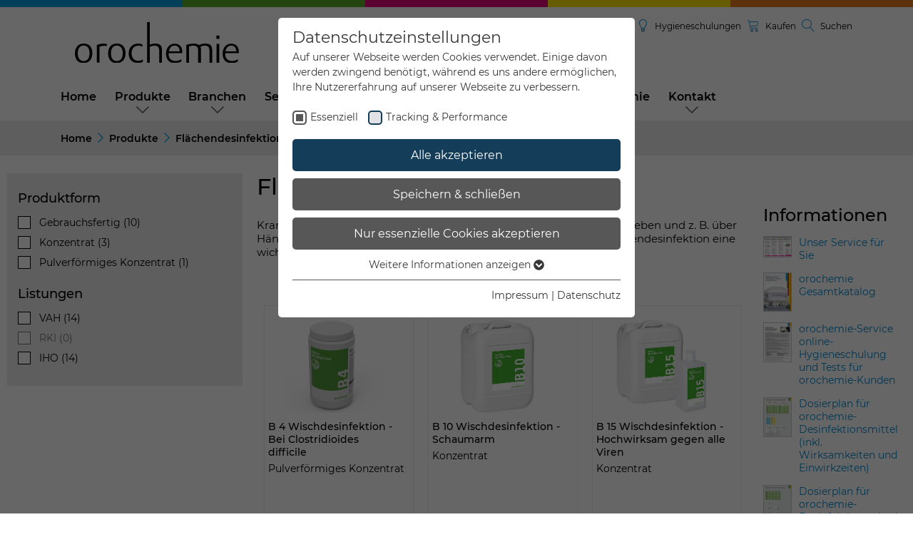

--- FILE ---
content_type: text/html; charset=utf-8
request_url: https://www.orochemie.de/produkte/flaechendesinfektion
body_size: 167100
content:
<!DOCTYPE html>
<html dir="ltr" lang="de-DE">
<head>

<meta charset="utf-8">
<!-- 
	orochemie GmbH & Co. KG

	This website is powered by TYPO3 - inspiring people to share!
	TYPO3 is a free open source Content Management Framework initially created by Kasper Skaarhoj and licensed under GNU/GPL.
	TYPO3 is copyright 1998-2026 of Kasper Skaarhoj. Extensions are copyright of their respective owners.
	Information and contribution at https://typo3.org/
-->



<title>Flächendesinfektionsmittel, VAH, RKI, IHO-gelistet - gebrauchsfertig oder Konzentrat | orochemie</title>
<meta name="generator" content="TYPO3 CMS" />
<meta name="description" content="Flächendesinfektionsmittel wie Wischdesinfektionsmittel, Schnelldesinfektionsmittel und Desinfektionstücher von orochemie sind wirksam und sind je nach Flächendesinfektion gelistet (VAH, RKI, IHO)." />
<meta name="robots" content="index,follow" />
<meta name="twitter:card" content="summary" />
<meta name="revisit-after" content="20 days" />


<link rel="stylesheet" href="/typo3temp/assets/css/ecd8472e5f0cefc67b3f0316e331610e.css?1698141881" media="all">
<link rel="stylesheet" href="/typo3conf/ext/ccm_megamenue/Resources/Public/Css/temp.css?1690893354" media="all">
<link rel="stylesheet" href="/typo3conf/ext/solr/Resources/Public/StyleSheets/Frontend/results.css?1733397257" media="all">
<link rel="stylesheet" href="/typo3conf/ext/site_package/Resources/Public/JS/mmenue/jquery.mmenu.css?1623337643" media="all">
<link rel="stylesheet" href="/typo3conf/ext/site_package/Resources/Public/Css/jquery-ui.css?1657706211" media="all">
<link rel="stylesheet" href="/typo3conf/ext/site_package/Resources/Public/Css/styles.css?1700556200" media="all">
<link rel="stylesheet" href="/typo3conf/ext/site_package/Resources/Public/Css/Extensions/powermail/powermail.css?1674638959" media="all">
<link rel="stylesheet" href="/typo3conf/ext/site_package/Resources/Public/Css/owlcarousel/owl.carousel.css?1657706211" media="all">
<link rel="stylesheet" href="/typo3conf/ext/site_package/Resources/Public/Css/temp.css?1660124767" media="all">
<link rel="stylesheet" href="/typo3conf/ext/ccm_mam/Resources/Public/Css/temp.css?1649326676" media="all">



<script src="/typo3conf/ext/site_package/Resources/Public/JS/jquery-3.3.1.min.js?1623337594"></script>
<script src="/typo3conf/ext/site_package/Resources/Public/JS/jquery-ui.min.js?1623337595"></script>




        <meta http-equiv="X-UA-Compatible" content="IE=edge">
        <meta name="viewport" content="width=device-width, initial-scale=1">
        <!-- HTML5 Shim and Respond.js IE8 support of HTML5 elements and media queries -->
        <!-- WARNING: Respond.js doesn't work if you view the page via file:// -->
        <!--[if lt IE 9]>
        <script src="https://oss.maxcdn.com/html5shiv/3.7.2/html5shiv.min.js"></script>
        <script src="https://oss.maxcdn.com/respond/1.4.2/respond.min.js"></script>
        <![endif]-->        <link rel="apple-touch-icon" sizes="180x180" href="/apple-touch-icon.png">
        <link rel="icon" type="image/png" sizes="32x32" href="/favicon-32x32.png">
        <link rel="icon" type="image/png" sizes="16x16" href="/favicon-16x16.png">
        <link rel="manifest" href="/site.webmanifest">
        <link rel="mask-icon" href="/safari-pinned-tab.svg" color="#c5b07f">
        <meta name="msapplication-TileColor" content="#da532c">
        <meta name="theme-color" content="#ffffff"><link rel="preload" as="style" href="https://www.orochemie.de/fileadmin/sg_cookie_optin/siteroot-1/cookieOptin.css?1684157550" media="all" crossorigin="anonymous">
<link rel="stylesheet" href="https://www.orochemie.de/fileadmin/sg_cookie_optin/siteroot-1/cookieOptin.css?1684157550" media="all" crossorigin="anonymous">
<script id="cookieOptinData" type="application/json">{"cookieGroups":[{"groupName":"essential","label":"Essenziell","description":"Essenzielle Cookies werden f\u00fcr grundlegende Funktionen der Webseite ben\u00f6tigt. Dadurch ist gew\u00e4hrleistet, dass die Webseite einwandfrei funktioniert.","required":true,"cookieData":[{"Name":"cookie_optin","Provider":"","Purpose":"Dieses Cookie wird verwendet, um Ihre Cookie-Einstellungen f\u00fcr diese Website zu speichern.","Lifetime":"1 Jahr","index":0,"crdate":1675864570,"tstamp":1684157550,"pseudo":false},{"Name":"SgCookieOptin.lastPreferences","Provider":"","Purpose":"Dieser Wert speichert Ihre Consent-Einstellungen. Unter anderem eine zuf\u00e4llig generierte ID, f\u00fcr die historische Speicherung Ihrer vorgenommen Einstellungen, falls der Webseiten-Betreiber dies eingestellt hat.","Lifetime":"1 Jahr","index":1,"crdate":1675864570,"tstamp":1684157550,"pseudo":false},{"Name":"","Provider":"","Purpose":"","Lifetime":"","index":2,"crdate":"","tstamp":"","pseudo":true}],"scriptData":[],"loadingHTML":"","loadingJavaScript":""},{"groupName":"tracking-and-performance","label":"Tracking & Performance","description":"Diese Gruppe beinhaltet alle Skripte f\u00fcr analytisches Tracking und zugeh\u00f6rige Cookies. Es hilft uns die Nutzererfahrung der Website zu verbessern.","required":false,"cookieData":[{"Name":"MATOMO_SESSID","Provider":"Matomo","Purpose":"ID f\u00fcr die Sitzung. Diese wird von Matomo genutzt um den Websitebesucher f\u00fcr die Dauer des Besuchs der Webseite zu identifizieren.","Lifetime":"Sitzungsdauer","index":0,"crdate":1675864570,"tstamp":1684157550,"pseudo":false},{"Name":"_pk_id","Provider":"Matomo","Purpose":"Das Cookie wird von Matomo installiert.\r\nDas Cookie wird verwendet, um Besucher-, Sitzungs- und Kampagnendaten zu berechnen und die Nutzung der Website f\u00fcr den Analysebericht der Website zu verfolgen. Die Cookies speichern Informationen anonym und weisen eine randoly generierte Nummer zu, um eindeutige Besucher zu identifizieren. Die Daten werde lokal auf unserem Server gespeichert und sind damit externen Unternehmen unzug\u00e4nglich.","Lifetime":"13 Monate","index":1,"crdate":1675864570,"tstamp":1684157550,"pseudo":false},{"Name":"_pk_ref","Provider":"Matomo","Purpose":"Das Cookie wird von Matomo instralliert.\r\nDas Cookie wird verwendet, um Besucher-, Sitzungs- und Kampagnendaten zu berechnen und die Nutzung der Website f\u00fcr den Analysebericht der Website zu verfolgen. Die Cookies speichern Informationen anonym und weisen eine randoly generierte Nummer zu, um eindeutige Besucher zu identifizieren. Die Daten werde lokal auf unserem Server gespeichert und sind damit externen Unternehmen unzug\u00e4nglich.","Lifetime":"6 Monate","index":2,"crdate":1675864570,"tstamp":1684157550,"pseudo":false},{"Name":"_pk_ses","Provider":"Matomo","Purpose":"Das Cookie wird genutzt um tempor\u00e4r Session Daten zu speichern","Lifetime":"30 Minuten","index":3,"crdate":1675864570,"tstamp":1684157550,"pseudo":false},{"Name":"_pk_cvar","Provider":"Matomo","Purpose":"Das Cookie wird genutzt um tempor\u00e4r Session Daten zu speichern","Lifetime":"30 Minuten","index":4,"crdate":1675864570,"tstamp":1684157550,"pseudo":false},{"Name":"_pk_hsr","Provider":"Matomo","Purpose":"Das Cookie wird genutzt um tempor\u00e4r Session Daten zu speichern","Lifetime":"30 Minuten","index":5,"crdate":1675864570,"tstamp":1684157550,"pseudo":false},{"Name":"_pk_testcookie","Provider":"Matomo","Purpose":"Das Cookie wird gesetzt um zu \u00fcberpr\u00fcfen ob der Browser erlaubt Cookies zu setzen. Es wird direkt nach demTest wieder gel\u00f6scht.","Lifetime":"wenige Sekunden","index":6,"crdate":1675864570,"tstamp":1684157550,"pseudo":false}],"scriptData":[{"title":"Matomo","script":"<!-- Matomo -->\r\n\r\n  var _paq = window._paq = window._paq || [];\r\n  \/* tracker methods like \"setCustomDimension\" should be called before \"trackPageView\" *\/\r\n  _paq.push(['trackPageView']);\r\n  _paq.push(['enableLinkTracking']);\r\n  (function() {\r\n    var u=\"\/\/matomo.orochemie.de\/\";\r\n    _paq.push(['setTrackerUrl', u+'matomo.php']);\r\n    _paq.push(['setSiteId', '5']);\r\n    var d=document, g=d.createElement('script'), s=d.getElementsByTagName('script')[0];\r\n    g.type='text\/javascript'; g.async=true; g.src=u+'matomo.js'; s.parentNode.insertBefore(g,s);\r\n    \r\n    console.log(g);\r\n    \r\n  })();\r\n\r\n<!-- End Matomo Code -->","html":"","index":0}],"loadingHTML":"","loadingJavaScript":"https:\/\/www.orochemie.de\/fileadmin\/sg_cookie_optin\/siteroot-1\/tracking-and-performance-0.js","crdate":1675864570,"tstamp":1684157550}],"cssData":{"color_box":"#FFFFFF","color_headline":"#373737","color_text":"#373737","color_confirmation_background":"#C9FFC9","color_confirmation_text":"#208A20","color_checkbox":"#143D59","color_checkbox_required":"#575757","color_button_all":"#143D59","color_button_all_hover":"#2E6B96","color_button_all_text":"#FFFFFF","color_button_specific":"#575757","color_button_specific_hover":"#D7D7D7","color_button_specific_text":"#FFFFFF","color_button_essential":"#575757","color_button_essential_hover":"#D7D7D7","color_button_essential_text":"#FFFFFF","color_button_close":"#FFFFFF","color_button_close_hover":"#FFFFFF","color_button_close_text":"#373737","color_list":"#575757","color_list_text":"#FFFFFF","color_table":"#FFFFFF","color_Table_data_text":"#373737","color_table_header":"#F3F3F3","color_table_header_text":"#373737","color_full_box":"#143D59","color_full_headline":"#FFFFFF","color_full_text":"#FFFFFF","color_full_button_close":"#143D59","color_full_button_close_hover":"#143D59","color_full_button_close_text":"#FFFFFF","iframe_color_consent_box_background":"#D6D6D6","iframe_color_button_load_one":"#143D59","iframe_color_button_load_one_hover":"#2E6B96","iframe_color_button_load_one_text":"#FFFFFF","iframe_color_open_settings":"#373737","banner_color_box":"#DDDDDD","banner_color_text":"#373737","banner_color_link_text":"#373737","banner_color_button_settings":"#575757","banner_color_button_settings_hover":"#D7D7D7","banner_color_button_settings_text":"#FFFFFF","banner_color_button_accept_essential":"#575757","banner_color_button_accept_essential_hover":"#D7D7D7","banner_color_button_accept_essential_text":"#FFFFFF","banner_color_button_accept":"#143D59","banner_color_button_accept_hover":"#2E6B96","banner_color_button_accept_text":"#FFFFFF","color_fingerprint_image":"#0088d0","color_fingerprint_background":"#ffffff"},"footerLinks":[{"url":"\/kontakt\/impressum?disableOptIn=1","name":"Impressum","uid":78,"index":0},{"url":"\/kontakt\/datenschutz?disableOptIn=1","name":"Datenschutz","uid":79,"index":1}],"iFrameGroup":{"groupName":"iframes","label":"Externe Inhalte","description":"Wir verwenden auf unserer Website externe Inhalte, um Ihnen zus\u00e4tzliche Informationen anzubieten.","required":false,"cookieData":[]},"settings":{"banner_enable":false,"banner_force_min_width":0,"version":2,"banner_position":0,"banner_show_settings_button":true,"cookie_lifetime":365,"session_only_essential_cookies":false,"iframe_enabled":false,"minify_generated_data":false,"show_button_close":false,"activate_testing_mode":false,"disable_powered_by":true,"disable_for_this_language":false,"set_cookie_for_domain":"","save_history_webhook":"https:\/\/www.orochemie.de\/?saveOptinHistory","cookiebanner_whitelist_regex":"","banner_show_again_interval":14,"identifier":1,"language":0,"render_assets_inline":false,"consider_do_not_track":false,"domains_to_delete_cookies_for":"","subdomain_support":false,"overwrite_baseurl":"","unified_cookie_name":true,"disable_usage_statistics":false,"fingerprint_position":1,"iframe_replacement_background_image":"","monochrome_enabled":true,"show_fingerprint":true},"textEntries":{"header":"Datenschutzeinstellungen","description":"Auf unserer Webseite werden Cookies verwendet. Einige davon werden zwingend ben\u00f6tigt, w\u00e4hrend es uns andere erm\u00f6glichen, Ihre Nutzererfahrung auf unserer Webseite zu verbessern.","accept_all_text":"Alle akzeptieren","accept_specific_text":"Speichern & schlie\u00dfen","accept_essential_text":"Nur essenzielle Cookies akzeptieren","extend_box_link_text":"Weitere Informationen anzeigen","extend_box_link_text_close":"Weitere Informationen verstecken","extend_table_link_text":"Cookie-Informationen anzeigen","extend_table_link_text_close":"Cookie-Informationen verstecken","cookie_name_text":"Name","cookie_provider_text":"Anbieter","cookie_purpose_text":"Zweck","cookie_lifetime_text":"Laufzeit","iframe_button_allow_all_text":"Alle externen Inhalte erlauben","iframe_button_allow_one_text":"Einmalig erlauben","iframe_button_reject_text":"Nicht erlauben","iframe_button_load_one_text":"Externen Inhalt laden","iframe_open_settings_text":"Einstellungen anzeigen","iframe_button_load_one_description":"","banner_button_accept_text":"Akzeptieren","banner_button_accept_essential_text":"Reject","banner_button_settings_text":"Einstellungen","banner_description":"Auf unserer Webseite werden Cookies verwendet. Einige davon werden zwingend ben\u00f6tigt, w\u00e4hrend es uns andere erm\u00f6glichen, Ihre Nutzererfahrung auf unserer Webseite zu verbessern.","save_confirmation_text":"Cookie-Einstellungen erfolgreich gespeichert","user_hash_text":"User-Hash"},"placeholders":{"iframe_consent_description":"<p class=\"sg-cookie-optin-box-flash-message\"><\/p>"},"mustacheData":{"template":{"template_html":"<!--googleoff: index-->\n<div data-nosnippet class=\"sg-cookie-optin-box\">\n\t{{#settings.show_button_close}}\n\t\t<span class=\"sg-cookie-optin-box-close-button\">\u2715<\/span>\n\t{{\/settings.show_button_close}}\n\n\t<strong class=\"sg-cookie-optin-box-header\">{{{textEntries.header}}}<\/strong>\n\t<p class=\"sg-cookie-optin-box-description\">{{{textEntries.description}}}<\/p>\n\n\t<ul class=\"sg-cookie-optin-box-cookie-list\">\n\t\t{{#cookieGroups}}\n\t\t\t<li class=\"sg-cookie-optin-box-cookie-list-item\">\n\t\t\t\t<label >\n\t\t\t\t\t<input  class=\"sg-cookie-optin-checkbox\"\n\t\t\t\t\t   type=\"checkbox\"\n\t\t\t\t\t   name=\"cookies[]\"\n\t\t\t\t\t   value=\"{{groupName}}\"\n\t\t\t\t\t   {{#required}}checked=\"1\"{{\/required}}\n\t\t\t\t\t   {{#required}}disabled=\"1\"{{\/required}}>\n\t\t\t\t\t<span class=\"sg-cookie-optin-checkbox-label\">{{{label}}}<\/span>\n\t\t\t\t<\/label>\n\t\t\t<\/li>\n\t\t{{\/cookieGroups}}\n\t<\/ul>\n\n\t<div class=\"sg-cookie-optin-box-button\">\n\t\t<button  class=\"sg-cookie-optin-box-button-accept-all\">{{{textEntries.accept_all_text}}}<\/button>\n\t\t<button  class=\"sg-cookie-optin-box-button-accept-specific\">{{{textEntries.accept_specific_text}}}<\/button>\n\t\t<button  class=\"sg-cookie-optin-box-button-accept-essential\">{{{textEntries.accept_essential_text}}}<\/button>\n\t<\/div>\n\n\t<ul class=\"sg-cookie-optin-box-cookie-detail-list\">\n\t\t{{#cookieGroups}}\n\t\t\t<li class=\"sg-cookie-optin-box-cookie-detail-list-item\">\n\t\t\t\t<strong class=\"sg-cookie-optin-box-cookie-detail-header\">{{{label}}}<\/strong>\n\t\t\t\t<p class=\"sg-cookie-optin-box-cookie-detail-description\">{{{description}}}<\/p>\n\n\t\t\t\t<div class=\"sg-cookie-optin-box-cookie-detail-sublist\">\n\t\t\t\t\t<table>\n\t\t\t\t\t\t<tbody>\n\t\t\t\t\t\t\t{{#cookieData}}\n\t\t\t\t\t\t\t\t{{^pseudo}}\n\t\t\t\t\t\t\t\t\t{{#index}}<tr class=\"divider\"><td colspan=\"2\">&nbsp;<\/td><\/tr>{{\/index}}\n\t\t\t\t\t\t\t\t\t<tr>\n\t\t\t\t\t\t\t\t\t\t<th>{{{textEntries.cookie_name_text}}}<\/th>\n\t\t\t\t\t\t\t\t\t\t<td>{{{Name}}}<\/td>\n\t\t\t\t\t\t\t\t\t<\/tr>\n\t\t\t\t\t\t\t\t\t<tr>\n\t\t\t\t\t\t\t\t\t\t<th>{{{textEntries.cookie_provider_text}}}<\/th>\n\t\t\t\t\t\t\t\t\t\t<td>{{{Provider}}}<\/td>\n\t\t\t\t\t\t\t\t\t<\/tr>\n\t\t\t\t\t\t\t\t\t<tr>\n\t\t\t\t\t\t\t\t\t\t<th>{{{textEntries.cookie_lifetime_text}}}<\/th>\n\t\t\t\t\t\t\t\t\t\t<td>{{{Lifetime}}}<\/td>\n\t\t\t\t\t\t\t\t\t<\/tr>\n\t\t\t\t\t\t\t\t\t<tr>\n\t\t\t\t\t\t\t\t\t\t<th>{{{textEntries.cookie_purpose_text}}}<\/th>\n\t\t\t\t\t\t\t\t\t\t<td class=\"sg-cookie-optin-box-table-reason\">{{{Purpose}}}<\/td>\n\t\t\t\t\t\t\t\t\t<\/tr>\n\t\t\t\t\t\t\t\t{{\/pseudo}}\n\t\t\t\t\t\t\t{{\/cookieData}}\n\t\t\t\t\t\t<\/tbody>\n\t\t\t\t\t<\/table>\n\t\t\t\t<\/div>\n\n\t\t\t\t{{#cookieData}}\n\t\t\t\t\t{{^index}}<a  class=\"sg-cookie-optin-box-sublist-open-more-link\" href=\"#\">{{{textEntries.extend_table_link_text}}}\n\t\t\t\t\t\t<span>\n\t\t\t\t\t\t\t<svg class=\"sg-cookie-optin-box-sublist-open-more-symbol\" fill='currentColor' xmlns='http:\/\/www.w3.org\/2000\/svg'\n\t\t\t\t\t\t\t\t viewBox='0 0 512 512'>\n\t\t\t\t\t\t\t\t<path d='M504 256c0 137-111 248-248 248S8 393 8 256 119 8 256 8s248 111 248 248zM273 369.9l135.5-135.5c9.4-9.4 9.4-24.6 0-33.9l-17-17c-9.4-9.4-24.6-9.4-33.9 0L256 285.1 154.4 183.5c-9.4-9.4-24.6-9.4-33.9 0l-17 17c-9.4 9.4-9.4 24.6 0 33.9L239 369.9c9.4 9.4 24.6 9.4 34 0z'\/>\n\t\t\t\t\t\t\t<\/svg>\n\t\t\t\t\t\t<\/span>\n\t\t\t\t\t<\/a>{{\/index}}\n\t\t\t\t{{\/cookieData}}\n\t\t\t<\/li>\n\t\t{{\/cookieGroups}}\n\t<\/ul>\n\n\t<div class=\"sg-cookie-optin-box-open-more\">\n\t\t<a class=\"sg-cookie-optin-box-open-more-link\" href=\"#\">{{{textEntries.extend_box_link_text}}}\n\t\t\t<span>\n\t\t\t\t<svg class=\"sg-cookie-optin-box-sublist-open-more-symbol\" fill='currentColor' xmlns='http:\/\/www.w3.org\/2000\/svg'\n\t\t\t\t\t viewBox='0 0 512 512'>\n\t\t\t\t\t<path d='M504 256c0 137-111 248-248 248S8 393 8 256 119 8 256 8s248 111 248 248zM273 369.9l135.5-135.5c9.4-9.4 9.4-24.6 0-33.9l-17-17c-9.4-9.4-24.6-9.4-33.9 0L256 285.1 154.4 183.5c-9.4-9.4-24.6-9.4-33.9 0l-17 17c-9.4 9.4-9.4 24.6 0 33.9L239 369.9c9.4 9.4 24.6 9.4 34 0z'\/>\n\t\t\t\t<\/svg>\n\t\t\t<\/span>\n\t\t<\/a>\n\t<\/div>\n\n\t<div class=\"sg-cookie-optin-box-footer\">\n\t\t<div class=\"sg-cookie-optin-box-copyright\">\n\t\t\t<a  class=\"sg-cookie-optin-box-copyright-link{{#settings.disable_powered_by}} sg-cookie-optin-box-copyright-link-hidden{{\/settings.disable_powered_by}}\"\n\t\t\t   href=\"https:\/\/www.sgalinski.de\/typo3-produkte-webentwicklung\/sgalinski-cookie-optin\/\"\n\t\t\t   rel=\"noopener\"\n\t\t\t   target=\"_blank\">\n\t\t\t\tPowered by<br>sgalinski Cookie Opt In\n\t\t\t<\/a>\n\t\t<\/div>\n\n\t\t<div class=\"sg-cookie-optin-box-footer-links\">\n\t\t\t{{#footerLinks}}\n\t\t\t\t{{#index}}\n\t\t\t\t\t<span class=\"sg-cookie-optin-box-footer-divider\"> | <\/span>\n\t\t\t\t{{\/index}}\n\n\t\t\t\t<a  class=\"sg-cookie-optin-box-footer-link\" href=\"{{url}}\" target=\"_blank\">{{{name}}}<\/a>\n\t\t\t{{\/footerLinks}}\n\t\t<\/div>\n\n\t\t<div class=\"sg-cookie-optin-box-footer-user-hash-container\">\n\t\t\t{{{textEntries.user_hash_text}}}: <span class=\"sg-cookie-optin-box-footer-user-hash\"><\/span>\n\t\t<\/div>\n\t<\/div>\n<\/div>\n<!--googleon: index-->\n","template_overwritten":0,"template_selection":0,"markup":"<!--googleoff: index-->\n<div data-nosnippet class=\"sg-cookie-optin-box\">\n\n\t<strong class=\"sg-cookie-optin-box-header\">Datenschutzeinstellungen<\/strong>\n\t<p class=\"sg-cookie-optin-box-description\">Auf unserer Webseite werden Cookies verwendet. Einige davon werden zwingend ben\u00f6tigt, w\u00e4hrend es uns andere erm\u00f6glichen, Ihre Nutzererfahrung auf unserer Webseite zu verbessern.<\/p>\n\n\t<ul class=\"sg-cookie-optin-box-cookie-list\">\n\t\t\t<li class=\"sg-cookie-optin-box-cookie-list-item\">\n\t\t\t\t<label >\n\t\t\t\t\t<input  class=\"sg-cookie-optin-checkbox\"\n\t\t\t\t\t   type=\"checkbox\"\n\t\t\t\t\t   name=\"cookies[]\"\n\t\t\t\t\t   value=\"essential\"\n\t\t\t\t\t   checked=\"1\"\n\t\t\t\t\t   disabled=\"1\">\n\t\t\t\t\t<span class=\"sg-cookie-optin-checkbox-label\">Essenziell<\/span>\n\t\t\t\t<\/label>\n\t\t\t<\/li>\n\t\t\t<li class=\"sg-cookie-optin-box-cookie-list-item\">\n\t\t\t\t<label >\n\t\t\t\t\t<input  class=\"sg-cookie-optin-checkbox\"\n\t\t\t\t\t   type=\"checkbox\"\n\t\t\t\t\t   name=\"cookies[]\"\n\t\t\t\t\t   value=\"tracking-and-performance\"\n\t\t\t\t\t   \n\t\t\t\t\t   >\n\t\t\t\t\t<span class=\"sg-cookie-optin-checkbox-label\">Tracking & Performance<\/span>\n\t\t\t\t<\/label>\n\t\t\t<\/li>\n\t<\/ul>\n\n\t<div class=\"sg-cookie-optin-box-button\">\n\t\t<button  class=\"sg-cookie-optin-box-button-accept-all\">Alle akzeptieren<\/button>\n\t\t<button  class=\"sg-cookie-optin-box-button-accept-specific\">Speichern & schlie\u00dfen<\/button>\n\t\t<button  class=\"sg-cookie-optin-box-button-accept-essential\">Nur essenzielle Cookies akzeptieren<\/button>\n\t<\/div>\n\n\t<ul class=\"sg-cookie-optin-box-cookie-detail-list\">\n\t\t\t<li class=\"sg-cookie-optin-box-cookie-detail-list-item\">\n\t\t\t\t<strong class=\"sg-cookie-optin-box-cookie-detail-header\">Essenziell<\/strong>\n\t\t\t\t<p class=\"sg-cookie-optin-box-cookie-detail-description\">Essenzielle Cookies werden f\u00fcr grundlegende Funktionen der Webseite ben\u00f6tigt. Dadurch ist gew\u00e4hrleistet, dass die Webseite einwandfrei funktioniert.<\/p>\n\n\t\t\t\t<div class=\"sg-cookie-optin-box-cookie-detail-sublist\">\n\t\t\t\t\t<table>\n\t\t\t\t\t\t<tbody>\n\t\t\t\t\t\t\t\t\t\n\t\t\t\t\t\t\t\t\t<tr>\n\t\t\t\t\t\t\t\t\t\t<th>Name<\/th>\n\t\t\t\t\t\t\t\t\t\t<td>cookie_optin<\/td>\n\t\t\t\t\t\t\t\t\t<\/tr>\n\t\t\t\t\t\t\t\t\t<tr>\n\t\t\t\t\t\t\t\t\t\t<th>Anbieter<\/th>\n\t\t\t\t\t\t\t\t\t\t<td><\/td>\n\t\t\t\t\t\t\t\t\t<\/tr>\n\t\t\t\t\t\t\t\t\t<tr>\n\t\t\t\t\t\t\t\t\t\t<th>Laufzeit<\/th>\n\t\t\t\t\t\t\t\t\t\t<td>1 Jahr<\/td>\n\t\t\t\t\t\t\t\t\t<\/tr>\n\t\t\t\t\t\t\t\t\t<tr>\n\t\t\t\t\t\t\t\t\t\t<th>Zweck<\/th>\n\t\t\t\t\t\t\t\t\t\t<td class=\"sg-cookie-optin-box-table-reason\">Dieses Cookie wird verwendet, um Ihre Cookie-Einstellungen f\u00fcr diese Website zu speichern.<\/td>\n\t\t\t\t\t\t\t\t\t<\/tr>\n\t\t\t\t\t\t\t\t\t<tr class=\"divider\"><td colspan=\"2\">&nbsp;<\/td><\/tr>\n\t\t\t\t\t\t\t\t\t<tr>\n\t\t\t\t\t\t\t\t\t\t<th>Name<\/th>\n\t\t\t\t\t\t\t\t\t\t<td>SgCookieOptin.lastPreferences<\/td>\n\t\t\t\t\t\t\t\t\t<\/tr>\n\t\t\t\t\t\t\t\t\t<tr>\n\t\t\t\t\t\t\t\t\t\t<th>Anbieter<\/th>\n\t\t\t\t\t\t\t\t\t\t<td><\/td>\n\t\t\t\t\t\t\t\t\t<\/tr>\n\t\t\t\t\t\t\t\t\t<tr>\n\t\t\t\t\t\t\t\t\t\t<th>Laufzeit<\/th>\n\t\t\t\t\t\t\t\t\t\t<td>1 Jahr<\/td>\n\t\t\t\t\t\t\t\t\t<\/tr>\n\t\t\t\t\t\t\t\t\t<tr>\n\t\t\t\t\t\t\t\t\t\t<th>Zweck<\/th>\n\t\t\t\t\t\t\t\t\t\t<td class=\"sg-cookie-optin-box-table-reason\">Dieser Wert speichert Ihre Consent-Einstellungen. Unter anderem eine zuf\u00e4llig generierte ID, f\u00fcr die historische Speicherung Ihrer vorgenommen Einstellungen, falls der Webseiten-Betreiber dies eingestellt hat.<\/td>\n\t\t\t\t\t\t\t\t\t<\/tr>\n\t\t\t\t\t\t<\/tbody>\n\t\t\t\t\t<\/table>\n\t\t\t\t<\/div>\n\n\t\t\t\t\t<a  class=\"sg-cookie-optin-box-sublist-open-more-link\" href=\"#\">Cookie-Informationen anzeigen\n\t\t\t\t\t\t<span>\n\t\t\t\t\t\t\t<svg class=\"sg-cookie-optin-box-sublist-open-more-symbol\" fill='currentColor' xmlns='http:\/\/www.w3.org\/2000\/svg'\n\t\t\t\t\t\t\t\t viewBox='0 0 512 512'>\n\t\t\t\t\t\t\t\t<path d='M504 256c0 137-111 248-248 248S8 393 8 256 119 8 256 8s248 111 248 248zM273 369.9l135.5-135.5c9.4-9.4 9.4-24.6 0-33.9l-17-17c-9.4-9.4-24.6-9.4-33.9 0L256 285.1 154.4 183.5c-9.4-9.4-24.6-9.4-33.9 0l-17 17c-9.4 9.4-9.4 24.6 0 33.9L239 369.9c9.4 9.4 24.6 9.4 34 0z'\/>\n\t\t\t\t\t\t\t<\/svg>\n\t\t\t\t\t\t<\/span>\n\t\t\t\t\t<\/a>\n\t\t\t\t\t\n\t\t\t\t\t\n\t\t\t<\/li>\n\t\t\t<li class=\"sg-cookie-optin-box-cookie-detail-list-item\">\n\t\t\t\t<strong class=\"sg-cookie-optin-box-cookie-detail-header\">Tracking & Performance<\/strong>\n\t\t\t\t<p class=\"sg-cookie-optin-box-cookie-detail-description\">Diese Gruppe beinhaltet alle Skripte f\u00fcr analytisches Tracking und zugeh\u00f6rige Cookies. Es hilft uns die Nutzererfahrung der Website zu verbessern.<\/p>\n\n\t\t\t\t<div class=\"sg-cookie-optin-box-cookie-detail-sublist\">\n\t\t\t\t\t<table>\n\t\t\t\t\t\t<tbody>\n\t\t\t\t\t\t\t\t\t\n\t\t\t\t\t\t\t\t\t<tr>\n\t\t\t\t\t\t\t\t\t\t<th>Name<\/th>\n\t\t\t\t\t\t\t\t\t\t<td>MATOMO_SESSID<\/td>\n\t\t\t\t\t\t\t\t\t<\/tr>\n\t\t\t\t\t\t\t\t\t<tr>\n\t\t\t\t\t\t\t\t\t\t<th>Anbieter<\/th>\n\t\t\t\t\t\t\t\t\t\t<td>Matomo<\/td>\n\t\t\t\t\t\t\t\t\t<\/tr>\n\t\t\t\t\t\t\t\t\t<tr>\n\t\t\t\t\t\t\t\t\t\t<th>Laufzeit<\/th>\n\t\t\t\t\t\t\t\t\t\t<td>Sitzungsdauer<\/td>\n\t\t\t\t\t\t\t\t\t<\/tr>\n\t\t\t\t\t\t\t\t\t<tr>\n\t\t\t\t\t\t\t\t\t\t<th>Zweck<\/th>\n\t\t\t\t\t\t\t\t\t\t<td class=\"sg-cookie-optin-box-table-reason\">ID f\u00fcr die Sitzung. Diese wird von Matomo genutzt um den Websitebesucher f\u00fcr die Dauer des Besuchs der Webseite zu identifizieren.<\/td>\n\t\t\t\t\t\t\t\t\t<\/tr>\n\t\t\t\t\t\t\t\t\t<tr class=\"divider\"><td colspan=\"2\">&nbsp;<\/td><\/tr>\n\t\t\t\t\t\t\t\t\t<tr>\n\t\t\t\t\t\t\t\t\t\t<th>Name<\/th>\n\t\t\t\t\t\t\t\t\t\t<td>_pk_id<\/td>\n\t\t\t\t\t\t\t\t\t<\/tr>\n\t\t\t\t\t\t\t\t\t<tr>\n\t\t\t\t\t\t\t\t\t\t<th>Anbieter<\/th>\n\t\t\t\t\t\t\t\t\t\t<td>Matomo<\/td>\n\t\t\t\t\t\t\t\t\t<\/tr>\n\t\t\t\t\t\t\t\t\t<tr>\n\t\t\t\t\t\t\t\t\t\t<th>Laufzeit<\/th>\n\t\t\t\t\t\t\t\t\t\t<td>13 Monate<\/td>\n\t\t\t\t\t\t\t\t\t<\/tr>\n\t\t\t\t\t\t\t\t\t<tr>\n\t\t\t\t\t\t\t\t\t\t<th>Zweck<\/th>\n\t\t\t\t\t\t\t\t\t\t<td class=\"sg-cookie-optin-box-table-reason\">Das Cookie wird von Matomo installiert.\r\nDas Cookie wird verwendet, um Besucher-, Sitzungs- und Kampagnendaten zu berechnen und die Nutzung der Website f\u00fcr den Analysebericht der Website zu verfolgen. Die Cookies speichern Informationen anonym und weisen eine randoly generierte Nummer zu, um eindeutige Besucher zu identifizieren. Die Daten werde lokal auf unserem Server gespeichert und sind damit externen Unternehmen unzug\u00e4nglich.<\/td>\n\t\t\t\t\t\t\t\t\t<\/tr>\n\t\t\t\t\t\t\t\t\t<tr class=\"divider\"><td colspan=\"2\">&nbsp;<\/td><\/tr>\n\t\t\t\t\t\t\t\t\t<tr>\n\t\t\t\t\t\t\t\t\t\t<th>Name<\/th>\n\t\t\t\t\t\t\t\t\t\t<td>_pk_ref<\/td>\n\t\t\t\t\t\t\t\t\t<\/tr>\n\t\t\t\t\t\t\t\t\t<tr>\n\t\t\t\t\t\t\t\t\t\t<th>Anbieter<\/th>\n\t\t\t\t\t\t\t\t\t\t<td>Matomo<\/td>\n\t\t\t\t\t\t\t\t\t<\/tr>\n\t\t\t\t\t\t\t\t\t<tr>\n\t\t\t\t\t\t\t\t\t\t<th>Laufzeit<\/th>\n\t\t\t\t\t\t\t\t\t\t<td>6 Monate<\/td>\n\t\t\t\t\t\t\t\t\t<\/tr>\n\t\t\t\t\t\t\t\t\t<tr>\n\t\t\t\t\t\t\t\t\t\t<th>Zweck<\/th>\n\t\t\t\t\t\t\t\t\t\t<td class=\"sg-cookie-optin-box-table-reason\">Das Cookie wird von Matomo instralliert.\r\nDas Cookie wird verwendet, um Besucher-, Sitzungs- und Kampagnendaten zu berechnen und die Nutzung der Website f\u00fcr den Analysebericht der Website zu verfolgen. Die Cookies speichern Informationen anonym und weisen eine randoly generierte Nummer zu, um eindeutige Besucher zu identifizieren. Die Daten werde lokal auf unserem Server gespeichert und sind damit externen Unternehmen unzug\u00e4nglich.<\/td>\n\t\t\t\t\t\t\t\t\t<\/tr>\n\t\t\t\t\t\t\t\t\t<tr class=\"divider\"><td colspan=\"2\">&nbsp;<\/td><\/tr>\n\t\t\t\t\t\t\t\t\t<tr>\n\t\t\t\t\t\t\t\t\t\t<th>Name<\/th>\n\t\t\t\t\t\t\t\t\t\t<td>_pk_ses<\/td>\n\t\t\t\t\t\t\t\t\t<\/tr>\n\t\t\t\t\t\t\t\t\t<tr>\n\t\t\t\t\t\t\t\t\t\t<th>Anbieter<\/th>\n\t\t\t\t\t\t\t\t\t\t<td>Matomo<\/td>\n\t\t\t\t\t\t\t\t\t<\/tr>\n\t\t\t\t\t\t\t\t\t<tr>\n\t\t\t\t\t\t\t\t\t\t<th>Laufzeit<\/th>\n\t\t\t\t\t\t\t\t\t\t<td>30 Minuten<\/td>\n\t\t\t\t\t\t\t\t\t<\/tr>\n\t\t\t\t\t\t\t\t\t<tr>\n\t\t\t\t\t\t\t\t\t\t<th>Zweck<\/th>\n\t\t\t\t\t\t\t\t\t\t<td class=\"sg-cookie-optin-box-table-reason\">Das Cookie wird genutzt um tempor\u00e4r Session Daten zu speichern<\/td>\n\t\t\t\t\t\t\t\t\t<\/tr>\n\t\t\t\t\t\t\t\t\t<tr class=\"divider\"><td colspan=\"2\">&nbsp;<\/td><\/tr>\n\t\t\t\t\t\t\t\t\t<tr>\n\t\t\t\t\t\t\t\t\t\t<th>Name<\/th>\n\t\t\t\t\t\t\t\t\t\t<td>_pk_cvar<\/td>\n\t\t\t\t\t\t\t\t\t<\/tr>\n\t\t\t\t\t\t\t\t\t<tr>\n\t\t\t\t\t\t\t\t\t\t<th>Anbieter<\/th>\n\t\t\t\t\t\t\t\t\t\t<td>Matomo<\/td>\n\t\t\t\t\t\t\t\t\t<\/tr>\n\t\t\t\t\t\t\t\t\t<tr>\n\t\t\t\t\t\t\t\t\t\t<th>Laufzeit<\/th>\n\t\t\t\t\t\t\t\t\t\t<td>30 Minuten<\/td>\n\t\t\t\t\t\t\t\t\t<\/tr>\n\t\t\t\t\t\t\t\t\t<tr>\n\t\t\t\t\t\t\t\t\t\t<th>Zweck<\/th>\n\t\t\t\t\t\t\t\t\t\t<td class=\"sg-cookie-optin-box-table-reason\">Das Cookie wird genutzt um tempor\u00e4r Session Daten zu speichern<\/td>\n\t\t\t\t\t\t\t\t\t<\/tr>\n\t\t\t\t\t\t\t\t\t<tr class=\"divider\"><td colspan=\"2\">&nbsp;<\/td><\/tr>\n\t\t\t\t\t\t\t\t\t<tr>\n\t\t\t\t\t\t\t\t\t\t<th>Name<\/th>\n\t\t\t\t\t\t\t\t\t\t<td>_pk_hsr<\/td>\n\t\t\t\t\t\t\t\t\t<\/tr>\n\t\t\t\t\t\t\t\t\t<tr>\n\t\t\t\t\t\t\t\t\t\t<th>Anbieter<\/th>\n\t\t\t\t\t\t\t\t\t\t<td>Matomo<\/td>\n\t\t\t\t\t\t\t\t\t<\/tr>\n\t\t\t\t\t\t\t\t\t<tr>\n\t\t\t\t\t\t\t\t\t\t<th>Laufzeit<\/th>\n\t\t\t\t\t\t\t\t\t\t<td>30 Minuten<\/td>\n\t\t\t\t\t\t\t\t\t<\/tr>\n\t\t\t\t\t\t\t\t\t<tr>\n\t\t\t\t\t\t\t\t\t\t<th>Zweck<\/th>\n\t\t\t\t\t\t\t\t\t\t<td class=\"sg-cookie-optin-box-table-reason\">Das Cookie wird genutzt um tempor\u00e4r Session Daten zu speichern<\/td>\n\t\t\t\t\t\t\t\t\t<\/tr>\n\t\t\t\t\t\t\t\t\t<tr class=\"divider\"><td colspan=\"2\">&nbsp;<\/td><\/tr>\n\t\t\t\t\t\t\t\t\t<tr>\n\t\t\t\t\t\t\t\t\t\t<th>Name<\/th>\n\t\t\t\t\t\t\t\t\t\t<td>_pk_testcookie<\/td>\n\t\t\t\t\t\t\t\t\t<\/tr>\n\t\t\t\t\t\t\t\t\t<tr>\n\t\t\t\t\t\t\t\t\t\t<th>Anbieter<\/th>\n\t\t\t\t\t\t\t\t\t\t<td>Matomo<\/td>\n\t\t\t\t\t\t\t\t\t<\/tr>\n\t\t\t\t\t\t\t\t\t<tr>\n\t\t\t\t\t\t\t\t\t\t<th>Laufzeit<\/th>\n\t\t\t\t\t\t\t\t\t\t<td>wenige Sekunden<\/td>\n\t\t\t\t\t\t\t\t\t<\/tr>\n\t\t\t\t\t\t\t\t\t<tr>\n\t\t\t\t\t\t\t\t\t\t<th>Zweck<\/th>\n\t\t\t\t\t\t\t\t\t\t<td class=\"sg-cookie-optin-box-table-reason\">Das Cookie wird gesetzt um zu \u00fcberpr\u00fcfen ob der Browser erlaubt Cookies zu setzen. Es wird direkt nach demTest wieder gel\u00f6scht.<\/td>\n\t\t\t\t\t\t\t\t\t<\/tr>\n\t\t\t\t\t\t<\/tbody>\n\t\t\t\t\t<\/table>\n\t\t\t\t<\/div>\n\n\t\t\t\t\t<a  class=\"sg-cookie-optin-box-sublist-open-more-link\" href=\"#\">Cookie-Informationen anzeigen\n\t\t\t\t\t\t<span>\n\t\t\t\t\t\t\t<svg class=\"sg-cookie-optin-box-sublist-open-more-symbol\" fill='currentColor' xmlns='http:\/\/www.w3.org\/2000\/svg'\n\t\t\t\t\t\t\t\t viewBox='0 0 512 512'>\n\t\t\t\t\t\t\t\t<path d='M504 256c0 137-111 248-248 248S8 393 8 256 119 8 256 8s248 111 248 248zM273 369.9l135.5-135.5c9.4-9.4 9.4-24.6 0-33.9l-17-17c-9.4-9.4-24.6-9.4-33.9 0L256 285.1 154.4 183.5c-9.4-9.4-24.6-9.4-33.9 0l-17 17c-9.4 9.4-9.4 24.6 0 33.9L239 369.9c9.4 9.4 24.6 9.4 34 0z'\/>\n\t\t\t\t\t\t\t<\/svg>\n\t\t\t\t\t\t<\/span>\n\t\t\t\t\t<\/a>\n\t\t\t\t\t\n\t\t\t\t\t\n\t\t\t\t\t\n\t\t\t\t\t\n\t\t\t\t\t\n\t\t\t\t\t\n\t\t\t<\/li>\n\t<\/ul>\n\n\t<div class=\"sg-cookie-optin-box-open-more\">\n\t\t<a class=\"sg-cookie-optin-box-open-more-link\" href=\"#\">Weitere Informationen anzeigen\n\t\t\t<span>\n\t\t\t\t<svg class=\"sg-cookie-optin-box-sublist-open-more-symbol\" fill='currentColor' xmlns='http:\/\/www.w3.org\/2000\/svg'\n\t\t\t\t\t viewBox='0 0 512 512'>\n\t\t\t\t\t<path d='M504 256c0 137-111 248-248 248S8 393 8 256 119 8 256 8s248 111 248 248zM273 369.9l135.5-135.5c9.4-9.4 9.4-24.6 0-33.9l-17-17c-9.4-9.4-24.6-9.4-33.9 0L256 285.1 154.4 183.5c-9.4-9.4-24.6-9.4-33.9 0l-17 17c-9.4 9.4-9.4 24.6 0 33.9L239 369.9c9.4 9.4 24.6 9.4 34 0z'\/>\n\t\t\t\t<\/svg>\n\t\t\t<\/span>\n\t\t<\/a>\n\t<\/div>\n\n\t<div class=\"sg-cookie-optin-box-footer\">\n\t\t<div class=\"sg-cookie-optin-box-copyright\">\n\t\t\t<a  class=\"sg-cookie-optin-box-copyright-link sg-cookie-optin-box-copyright-link-hidden\"\n\t\t\t   href=\"https:\/\/www.sgalinski.de\/typo3-produkte-webentwicklung\/sgalinski-cookie-optin\/\"\n\t\t\t   rel=\"noopener\"\n\t\t\t   target=\"_blank\">\n\t\t\t\tPowered by<br>sgalinski Cookie Opt In\n\t\t\t<\/a>\n\t\t<\/div>\n\n\t\t<div class=\"sg-cookie-optin-box-footer-links\">\n\n\t\t\t\t<a  class=\"sg-cookie-optin-box-footer-link\" href=\"\/kontakt\/impressum?disableOptIn=1\" target=\"_blank\">Impressum<\/a>\n\t\t\t\t\t<span class=\"sg-cookie-optin-box-footer-divider\"> | <\/span>\n\n\t\t\t\t<a  class=\"sg-cookie-optin-box-footer-link\" href=\"\/kontakt\/datenschutz?disableOptIn=1\" target=\"_blank\">Datenschutz<\/a>\n\t\t<\/div>\n\n\t\t<div class=\"sg-cookie-optin-box-footer-user-hash-container\">\n\t\t\tUser-Hash: <span class=\"sg-cookie-optin-box-footer-user-hash\"><\/span>\n\t\t<\/div>\n\t<\/div>\n<\/div>\n<!--googleon: index-->\n"},"banner":{"banner_html":"<div class=\"sg-cookie-optin-banner {{^settings.banner_position}}sg-cookie-optin-banner-bottom{{\/settings.banner_position}}\">\n\t<div class=\"sg-cookie-optin-box\">\n\t\t<div class=\"sg-cookie-optin-banner-content\">\n\t\t\t<p class=\"sg-cookie-optin-banner-description\">\n\t\t\t\t{{{textEntries.banner_description}}}\n\n\t\t\t\t{{#footerLinks}}\n\t\t\t\t\t{{#index}}\n\t\t\t\t\t\t(\n\t\t\t\t\t{{\/index}}\n\t\t\t\t{{\/footerLinks}}\n\n\t\t\t\t{{#footerLinks}}\n\t\t\t\t\t{{#index}}\n\t\t\t\t\t\t<span class=\"sg-cookie-optin-box-footer-divider\"> | <\/span>\n\t\t\t\t\t{{\/index}}\n\n\t\t\t\t\t<a class=\"sg-cookie-optin-box-footer-link\" href=\"{{url}}\" target=\"_blank\">{{{name}}}<\/a>\n\t\t\t\t{{\/footerLinks}}\n\n\t\t\t\t{{#footerLinks}}\n\t\t\t\t\t{{#index}}\n\t\t\t\t\t\t)\n\t\t\t\t\t{{\/index}}\n\t\t\t\t{{\/footerLinks}}\n\t\t\t<\/p>\n\n\t\t\t<div class=\"sg-cookie-optin-banner-button\">\n\t\t\t\t{{#settings.banner_show_settings_button}}\n\t\t\t\t\t<button class=\"sg-cookie-optin-banner-button-settings\">{{{textEntries.banner_button_settings_text}}}<\/button>\n\t\t\t\t{{\/settings.banner_show_settings_button}}\n\n\t\t\t\t<button class=\"sg-cookie-optin-banner-button-accept-essential\">{{{textEntries.banner_button_accept_essential_text}}}<\/button>\n\t\t\t\t<button class=\"sg-cookie-optin-banner-button-accept\">{{{textEntries.banner_button_accept_text}}}<\/button>\n\t\t\t<\/div>\n\t\t<\/div>\n\t<\/div>\n<\/div>\n","banner_overwritten":0,"markup":"<div class=\"sg-cookie-optin-banner sg-cookie-optin-banner-bottom\">\n\t<div class=\"sg-cookie-optin-box\">\n\t\t<div class=\"sg-cookie-optin-banner-content\">\n\t\t\t<p class=\"sg-cookie-optin-banner-description\">\n\t\t\t\tAuf unserer Webseite werden Cookies verwendet. Einige davon werden zwingend ben\u00f6tigt, w\u00e4hrend es uns andere erm\u00f6glichen, Ihre Nutzererfahrung auf unserer Webseite zu verbessern.\n\n\t\t\t\t\t\t(\n\n\n\t\t\t\t\t<a class=\"sg-cookie-optin-box-footer-link\" href=\"\/kontakt\/impressum?disableOptIn=1\" target=\"_blank\">Impressum<\/a>\n\t\t\t\t\t\t<span class=\"sg-cookie-optin-box-footer-divider\"> | <\/span>\n\n\t\t\t\t\t<a class=\"sg-cookie-optin-box-footer-link\" href=\"\/kontakt\/datenschutz?disableOptIn=1\" target=\"_blank\">Datenschutz<\/a>\n\n\t\t\t\t\t\t)\n\t\t\t<\/p>\n\n\t\t\t<div class=\"sg-cookie-optin-banner-button\">\n\t\t\t\t\t<button class=\"sg-cookie-optin-banner-button-settings\">Einstellungen<\/button>\n\n\t\t\t\t<button class=\"sg-cookie-optin-banner-button-accept-essential\">Reject<\/button>\n\t\t\t\t<button class=\"sg-cookie-optin-banner-button-accept\">Akzeptieren<\/button>\n\t\t\t<\/div>\n\t\t<\/div>\n\t<\/div>\n<\/div>\n"},"iframe":{"iframe_html":"<div class=\"sg-cookie-optin-box\">\n\t{{#settings.show_button_close}}\n\t\t<span class=\"sg-cookie-optin-box-close-button\">\u2715<\/span>\n\t{{\/settings.show_button_close}}\n\n\t<strong class=\"sg-cookie-optin-box-header\">{{{iFrameGroup.label}}}<\/strong>\n\t<p class=\"sg-cookie-optin-box-description\">{{{iFrameGroup.description}}}<\/p>\n\n\t<div class=\"sg-cookie-optin-box-button\">\n\t\t<button  class=\"sg-cookie-optin-box-button-accept-all\">{{{textEntries.iframe_button_allow_all_text}}}<\/button>\n\t\t<button  class=\"sg-cookie-optin-box-button-accept-specific\">{{{textEntries.iframe_button_allow_one_text}}}<\/button>\n\t\t<button  class=\"sg-cookie-optin-box-button-iframe-reject\">{{{textEntries.iframe_button_reject_text}}}<\/button>\n\t<\/div>\n\n\t{{{placeholders.iframe_consent_description}}}\n\n\t<div class=\"sg-cookie-optin-box-footer\">\n\t\t<div class=\"sg-cookie-optin-box-copyright\">\n\t\t\t<a  class=\"sg-cookie-optin-box-copyright-link{{#settings.disable_powered_by}} sg-cookie-optin-box-copyright-link-hidden{{\/settings.disable_powered_by}}\"\n\t\t\t   href=\"https:\/\/www.sgalinski.de\/typo3-produkte-webentwicklung\/sgalinski-cookie-optin\/\"\n\t\t\t   rel=\"noopener\"\n\t\t\t   target=\"_blank\">\n\t\t\t\tPowered by<br>sgalinski Cookie Opt In\n\t\t\t<\/a>\n\t\t<\/div>\n\n\t\t<div class=\"sg-cookie-optin-box-footer-links\">\n\t\t\t{{#footerLinks}}\n\t\t\t{{#index}}\n\t\t\t<span class=\"sg-cookie-optin-box-footer-divider\"> | <\/span>\n\t\t\t{{\/index}}\n\t\t\t<a  class=\"sg-cookie-optin-box-footer-link\" href=\"{{url}}\" target=\"_blank\">{{{name}}}<\/a>\n\t\t\t{{\/footerLinks}}\n\t\t<\/div>\n\t<\/div>\n<\/div>\n","iframe_overwritten":0,"markup":"<div class=\"sg-cookie-optin-box\">\n\n\t<strong class=\"sg-cookie-optin-box-header\">Externe Inhalte<\/strong>\n\t<p class=\"sg-cookie-optin-box-description\">Wir verwenden auf unserer Website externe Inhalte, um Ihnen zus\u00e4tzliche Informationen anzubieten.<\/p>\n\n\t<div class=\"sg-cookie-optin-box-button\">\n\t\t<button  class=\"sg-cookie-optin-box-button-accept-all\">Alle externen Inhalte erlauben<\/button>\n\t\t<button  class=\"sg-cookie-optin-box-button-accept-specific\">Einmalig erlauben<\/button>\n\t\t<button  class=\"sg-cookie-optin-box-button-iframe-reject\">Nicht erlauben<\/button>\n\t<\/div>\n\n\t<p class=\"sg-cookie-optin-box-flash-message\"><\/p>\n\n\t<div class=\"sg-cookie-optin-box-footer\">\n\t\t<div class=\"sg-cookie-optin-box-copyright\">\n\t\t\t<a  class=\"sg-cookie-optin-box-copyright-link sg-cookie-optin-box-copyright-link-hidden\"\n\t\t\t   href=\"https:\/\/www.sgalinski.de\/typo3-produkte-webentwicklung\/sgalinski-cookie-optin\/\"\n\t\t\t   rel=\"noopener\"\n\t\t\t   target=\"_blank\">\n\t\t\t\tPowered by<br>sgalinski Cookie Opt In\n\t\t\t<\/a>\n\t\t<\/div>\n\n\t\t<div class=\"sg-cookie-optin-box-footer-links\">\n\t\t\t<a  class=\"sg-cookie-optin-box-footer-link\" href=\"\/kontakt\/impressum?disableOptIn=1\" target=\"_blank\">Impressum<\/a>\n\t\t\t<span class=\"sg-cookie-optin-box-footer-divider\"> | <\/span>\n\t\t\t<a  class=\"sg-cookie-optin-box-footer-link\" href=\"\/kontakt\/datenschutz?disableOptIn=1\" target=\"_blank\">Datenschutz<\/a>\n\t\t<\/div>\n\t<\/div>\n<\/div>\n"},"iframeReplacement":{"iframe_replacement_html":"<button class=\"sg-cookie-optin-iframe-consent-accept\">{{{textEntries.iframe_button_load_one_text}}}<\/button>\n{{{placeholders.iframe_consent_description}}}\n<a class=\"sg-cookie-optin-iframe-consent-link\">{{{textEntries.iframe_open_settings_text}}}<\/a>\n","iframe_replacement_overwritten":0,"markup":"<button class=\"sg-cookie-optin-iframe-consent-accept\">Externen Inhalt laden<\/button>\n<p class=\"sg-cookie-optin-box-flash-message\"><\/p>\n<a class=\"sg-cookie-optin-iframe-consent-link\">Einstellungen anzeigen<\/a>\n"},"iframeWhitelist":{"iframe_whitelist_regex":"^https:\\\/\\\/www\\.google\\.com\\\/recaptcha\\\/","markup":"^https:\\\/\\\/www\\.google\\.com\\\/recaptcha\\\/"},"services":[]}}</script>
<link rel="preload" as="script" href="https://www.orochemie.de/fileadmin/sg_cookie_optin/siteroot-1/cookieOptin.js?1684157550" data-ignore="1" crossorigin="anonymous">
					<script src="https://www.orochemie.de/fileadmin/sg_cookie_optin/siteroot-1/cookieOptin.js?1684157550" data-ignore="1" crossorigin="anonymous"></script>
<link rel="canonical" href="https://www.orochemie.de/produkte/flaechendesinfektion"/>

</head>
<body id="p-33" data-spy="scroll" data-target="#myScrollspy" data-offset="115">
<!--SLIDE CONTAINER-->
<div id="page">
	<!--RESPONSIVE NAV-->
	<nav id="menu">
		<nav id="menu" class="mm-menu mm-menu_offcanvas"><ul><li><a href="/">Home</a></li><li><a href="/produkte">Produkte</a><ul><li><a href="/produkte/orochemie-produktfinder">orochemie-Produktfinder</a></li><li><a href="/produkte/instrumentendesinfektion">Instrumentendesinfektion</a></li><li><a href="/produkte/flaechendesinfektion">Flächendesinfektion</a></li><li><a href="/produkte/haendedesinfektion-hautschutz">Händedesinfektion + Hautschutz</a></li><li><a href="/produkte/spezialanwendungen">Spezialanwendungen</a></li><li><a href="/produkte/reinigungsmittel-allgemein">Reinigungsmittel allgemein</a></li><li><a href="/produkte/reinigungsmittel-sanitaer">Reinigungsmittel Sanitär</a></li><li><a href="/produkte/reinigungsmittel-fuer-die-taegliche-unterhaltsreinigung">Reinigungsmittel für die tägliche Unterhaltsreinigung</a></li><li><a href="/produkte/spezialreiniger-ergaenzung-flaechendesinfektion">Spezialreiniger - Ergänzung Flächendesinfektion</a></li><li><a href="/produkte/zubehoer-fuer-desinfektionsmittel">Zubehör für Desinfektionsmittel</a></li><li><a href="/produkte/zubehoer-fuer-reinigungsmittel">Zubehör für Reinigungsmittel</a></li><li><a href="/produkte/schulungsmaterial-hygieneplaene">Schulungsmaterial + Hygienepläne</a></li></ul></li><li><a href="/branchen">Branchen</a><ul><li><a href="/branchen/pflege">Pflege</a></li><li><a href="/branchen/humanmedizin">Humanmedizin</a></li><li><a href="/branchen/behindertenhilfe">Behindertenhilfe</a></li><li><a href="/branchen/dialyseeinrichtungen">Dialyseeinrichtungen</a></li><li><a href="/branchen/rettungsdienst-und-feuerwehr">Rettungsdienst und Feuerwehr</a></li><li><a href="/branchen/podologie-/-fusspflege">Podologie / Fußpflege</a></li><li><a href="/branchen/lebensmittelbereich">Lebensmittelbereich</a></li><li><a href="/branchen/gebaeudereinigung">Gebäudereinigung</a></li><li><a href="/branchen/waescherei">Wäscherei</a></li><li><a href="/branchen/kindergaerten-/-schulen">Kindergärten / Schulen</a></li><li><a href="/branchen/friseur-und-kosmetiksalons">Friseur- und Kosmetiksalons</a></li><li><a href="/branchen/wellness-/-sport">Wellness / Sport</a></li><li><a href="/branchen/bestattungsunternehmen">Bestattungsunternehmen</a></li></ul></li><li><a href="/service">Service</a><ul><li><a href="/service/bebilderte-anwendungshinweise">Bebilderte Anwendungshinweise</a></li><li><a href="/medien/checklisten-fuer-hygieneaufgaben">Checklisten für Hygieneaufgaben</a></li><li><a href="/service/desinfektionsmittelwirksamkeit">Desinfektionsmittelwirksamkeit</a></li><li><a href="/service/desinfektions-reinigungs-hautschutzplaene-online">Desinfektions-, Reinigungs- und Hautschutzpläne online</a></li><li><a href="/medien/anleitungen">Dosierpläne / -anleitungen</a></li><li><a href="/service/dosierrechner-fuer-konzentrate">Dosierrechner für Konzentrate</a></li><li><a href="/service/fachbegriffe-erklaert">Fachbegriffe erklärt</a></li><li><a href="/service/gesetze-verordnungen-empfehlungen">Gesetze, Verordnungen, Empfehlungen</a></li><li><a href="/service/hygieneplan-bestellen">Hygieneplan bestellen</a></li><li><a href="/service/hygieneschulung-auf-datentraeger-bestellen">Hygieneschulung auf Datenträger bestellen</a></li><li><a href="https://www.hygienewissen.de">Hygieneschulung online</a></li><li><a href="/service/krankheitserreger-von-a-z">Krankheitserreger von A - Z</a></li><li><a href="/service/materialvertraeglichkeit-produktempfehlungen">Materialverträglichkeit-Produktempfehlungen</a></li><li><a href="/service/oberflaechen-und-belaege">Oberflächen und Beläge</a></li><li><a href="/medien/produktinformationen">Produktinformationen</a></li><li><a href="/medien/betriebsanweisungen">Betriebsanweisungen</a></li><li><a href="/medien/sicherheitsdatenblaetter">Sicherheitsdatenblätter</a></li></ul></li><li><a href="/bestellungen">Bestellen</a></li><li><a href="/medien">Medien</a></li><li><a href="/messen-webinare">Messen/Webinare</a><ul><li><a href="/messen-webinare/1">Messen</a></li><li><a href="/messen-webinare/orochemie-webinare">orochemie-Webinare</a></li></ul></li><li><a href="/orochemie">orochemie</a><ul><li><a href="/orochemie/orochemie-private-label">orochemie Portale + Services</a><ul><li><a href="/orochemie/orochemie-private-label">orochemie Private Label</a></li><li><a href="https://www.orochemie.de/shop" target="_blank">orochemie.de/shop</a></li><li><a href="https://www.hygienewissen.de" target="_blank">hygienewissen.de</a></li><li><a href="https://www.hygienesystem.de" target="_blank">hygienesystem.de</a></li></ul></li><li><a href="/orochemie/aktuelles">Aktuelles</a></li><li><a href="/orochemie/fachinformation">Fachinformation</a></li><li><a href="/medien/hygienetipps" target="self">Hygienetipp</a></li><li><a href="/medien/zertifikate">Zertifikate</a></li><li><a href="/medien/geschaeftsbedingungen">Geschäftsbedingungen</a></li><li><a href="/orochemie/partner">Partner</a></li><li><a href="/orochemie/soziales-engagement">Soziales Engagement</a></li><li><a href="/orochemie/karriere">Karriere</a></li></ul></li><li><a href="/kontakt">Kontakt</a><ul><li><a href="/kontakt/anfrage">Anfrage</a></li><li><a href="/kontakt/impressum">Impressum</a></li><li><a href="/kontakt/datenschutz">Datenschutz</a></li><li><a href="https://forms.office.com/e/D2JYcDQ4fd" target="_blank">Hinweisgebersystem</a></li></ul></li></ul></nav>
	</nav>

	<!--head-->
	<div class="container-fluid head">
		<div class="row">
			<div class="col-12">
				<div class="color-bar blue"></div>
				<div class="color-bar green"></div>
				<div class="color-bar rose"></div>
				<div class="color-bar yellow"></div>
				<div class="color-bar orange"></div>
			</div>
		</div>
		<div class="row">
			<div class="col-12">
				<div class="nav-button-container">
					<button id="navbutton" class="hamburger hamburger--collapse" type="button"> <span class="hamburger-box"> <span class="hamburger-inner"></span> </span> </button>
				</div>
			</div>
		</div>
		<div class="container">
			<div class="row">
				<div class="col-md-12 top-nav">
					<!--<ul id="language_switch"><li class="active">DE</li><li class="notavailable">EN</li></ul>-->
					<ul>
                        <!--<li><a href=""><i class="icon-heart"></i></a></li>-->
                        <li><a href="https://www.hygienesystem.de"><i class="icon-files"></i><span>Desinfektionspläne + Flyer</span></a></li>
                        <li><a href="https://www.hygienewissen.de"><i class="icon-lamp"></i><span>Hygieneschulungen</span></a></li>
                        <!--<li><a href="https://app.orochemie.de"><i class="icon-smartphone"></i><span>Hygiene App</span></a></li>-->
						<li><a href="/index.php?id=7"><i class="icon-cart"></i><span>Kaufen</span></a></li>
						<li><a class="search-btn"><i class="icon-magnifier"></i><span>Suchen</span></a></li>
					</ul>
				</div>
                <div class="col-md-12 head-logo">
					<a class="logo" href="/">
						<img src="/typo3conf/ext/site_package/Resources/Public/Images/orochemie.svg">
					</a>
				</div>
				<div class="col-12 main-nav">
					<div id="navigation_mega_menu">
						<nav id="top-nav"></nav>
					</div>
				</div>
			</div>
		</div>
		<div class="search-container">
			<div class="search-container-form-box">
				

		
	

	<div class="tx-solr-search-form">
		<form method="get" id="tx-solr-search-form-pi-results" action="/suchergebnis" data-suggest="/suchergebnis?type=7384" data-suggest-header="Top Results" accept-charset="utf-8">
				

				

				<div class="input-group">
					<input type="text" class="tx-solr-q js-solr-q tx-solr-suggest tx-solr-suggest-focus form-control" name="tx_solr[q]" value="" />
					<button class="btn btn-primary tx-solr-submit" type="submit">
							<span class="bi bi-search"></span>
							Suchen
					</button>
				</div>
		</form>
	</div>


	

			</div>
			<div class="search-container-close"><i class="icon-cross2" aria-hidden="true"></i></div>
		</div>
	</div>
	<!--SUBNAVI-->
	<div id="navi-sub" class="container-fluid" ></div>
	
		<div class="container-fluid breadcrumb-box">
			<div class="container">
				<ul class="breadcrumb" vocab="http://schema.org/" typeof="BreadcrumbList"><li property="itemListElement" typeof="ListItem"><a href="/" property="item" typeof="WebPage"><span property="name">Home</span></a><meta property="position" content="1"></li><li property="itemListElement" typeof="ListItem"><a href="/produkte" property="item" typeof="WebPage"><span property="name">Produkte</span></a><meta property="position" content="2"></li><li class="last" property="itemListElement" typeof="ListItem"><span property="name">Flächendesinfektion</span><meta property="position" content="3"></li></ul>
			</div>
		</div>
	
	
    <main>
	    <!-- TYPO3SEARCH_begin -->
			
	<div class="container-fluid pim-container-fluid">
		<div class="row">
			<div class="col-md-auto products-left">
				
    

            <div id="c39" class="frame frame-default frame-type-list frame-layout-0">
                
                
                    



                
                
                    

    



                
                

    
        
	<div class="tx-ccm-pim">
		
    <div class="filter"><div class="filter-sector filter-application"><h4>Produktform</h4><ul><li id="cat-wrap-60"><label id="cat-label-60" class="checkbox" ><span id="title-60">Gebrauchsfertig</span> (<span id="cat-60">10</span>)<input id="cat-check-60" type="checkbox" name="category" data-identifier="60" value="1"> <span class="checkbox-span"></span></label></li><li id="cat-wrap-61"><label id="cat-label-61" class="checkbox" ><span id="title-61">Konzentrat</span> (<span id="cat-61">3</span>)<input id="cat-check-61" type="checkbox" name="category" data-identifier="61" value="1"> <span class="checkbox-span"></span></label></li><li id="cat-wrap-62"><label id="cat-label-62" class="checkbox" ><span id="title-62">Pulverförmiges Konzentrat</span> (<span id="cat-62">1</span>)<input id="cat-check-62" type="checkbox" name="category" data-identifier="62" value="1"> <span class="checkbox-span"></span></label></li></ul></div><div class="filter-sector filter-application"><h4>Listungen</h4><ul><li id="cat-wrap-30"><label id="cat-label-30" class="checkbox" ><span id="title-30">VAH</span> (<span id="cat-30">14</span>)<input id="cat-check-30" type="checkbox" name="category" data-identifier="30" value="1"> <span class="checkbox-span"></span></label></li><li id="cat-wrap-57"><label style="opacity:0.5;" id="cat-label-57" class="checkbox" ><span id="title-57">RKI</span> (<span id="cat-57">0</span>)<input disabled="disabled" id="cat-check-57" type="checkbox" name="category" data-identifier="57" value="1"> <span class="checkbox-span"></span></label></li><li id="cat-wrap-58"><label id="cat-label-58" class="checkbox" ><span id="title-58">IHO</span> (<span id="cat-58">14</span>)<input id="cat-check-58" type="checkbox" name="category" data-identifier="58" value="1"> <span class="checkbox-span"></span></label></li></ul></div></div>
    <input id="pid" type="hidden" name="" value="33" />
    <input id="reset-filters-button-text" type="hidden" name="" value="Alle Filter zurücksetzen" />

	</div>

    


                
                    



                
                
                    



                
            </div>

        


			</div>
			<div class="col-md products-content">
				<div class="row">
					<div class="col-xl-9">
						
    

            <div id="c41" class="frame frame-default frame-type-header frame-layout-0">
                
                
                    



                
                
                    

    
        <header>
            

    
            <h1 class="">
                Flächendesinfektionsmittel
            </h1>
        



            



            



        </header>
    



                
                
                
                    



                
                
                    



                
            </div>

        


    

            <div id="c40" class="frame frame-default frame-type-text frame-layout-0 frame-space-after-medium">
                
                
                    



                
                
                    

    



                
                

    <p>Krankheitserreger können bis zu mehreren Monaten auf Flächen überleben und z. B. über Hände oder Staubpartikel weiterverbreitet werden. Daher ist die Flächendesinfektion eine wichtige Maßnahme zur Infektionsprophylaxe.&nbsp;</p>


                
                    



                
                
                    



                
            </div>

        


						<div class="row">
							<div class="col-md pim-content">
								<div id="selected-filter-wrapper" ></div>
								<div id="products-content-wrapper" class="row">
									

    <div class="col-lg-4">
        <div class="product-tile">
            <div class="product-tile-image-wrapper">
                
                        <a class="product-tile-headline" href="/produktinformation/b-4-wischdesinfektion/p-33">
                            
                    <img title="B 4 Wischdesinfektion" src="/fileadmin/_processed_/4/9/csm_orochemie_b4_dose_8e10105ba1.jpg" width="330" height="302" alt="" />
                
                        </a>
                    






            </div>
            <!--<div class="product-tile-headline">B 4 Wischdesinfektion - Bei Clostridioides difficile</div>-->

            
                        <a class="product-tile-headline" href="/produktinformation/b-4-wischdesinfektion/p-33">
                            B 4 Wischdesinfektion - Bei Clostridioides difficile
                        </a>
                    




            <div class="product-tile-text">Pulverförmiges Konzentrat</div>
            <div class="product-tile-buttons">
                <a class="product-like" href="/bestellungen"><i class="icon-cart"></i></a>
                
                        <a class="product-detail" href="/produktinformation/b-4-wischdesinfektion/p-33">
                            <i class="icon-chevron-right"></i>
                        </a>
                    

            </div>
        </div>
    </div>

    <div class="col-lg-4">
        <div class="product-tile">
            <div class="product-tile-image-wrapper">
                
                        <a class="product-tile-headline" href="/produktinformation/b-10-wischdesinfektion/p-33">
                            
                    <img title="B 10 Wischdesinfektion 10-l-Kanister" src="/fileadmin/_processed_/b/e/csm_orochemie_b10_10_l_090651bb31.jpg" width="330" height="303" alt="" />
                
                        </a>
                    






            </div>
            <!--<div class="product-tile-headline">B 10 Wischdesinfektion - Schaumarm</div>-->

            
                        <a class="product-tile-headline" href="/produktinformation/b-10-wischdesinfektion/p-33">
                            B 10 Wischdesinfektion - Schaumarm
                        </a>
                    




            <div class="product-tile-text">Konzentrat</div>
            <div class="product-tile-buttons">
                <a class="product-like" href="/bestellungen"><i class="icon-cart"></i></a>
                
                        <a class="product-detail" href="/produktinformation/b-10-wischdesinfektion/p-33">
                            <i class="icon-chevron-right"></i>
                        </a>
                    

            </div>
        </div>
    </div>

    <div class="col-lg-4">
        <div class="product-tile">
            <div class="product-tile-image-wrapper">
                
                        <a class="product-tile-headline" href="/produktinformation/b-15-wischdesinfektion/p-33">
                            
                    <img title="B 15 Wischdesinfektion" src="/fileadmin/_processed_/e/f/csm_orochemie_b15_gruppe_b79bccf30e.jpg" width="330" height="303" alt="" />
                
                        </a>
                    






            </div>
            <!--<div class="product-tile-headline">B 15 Wischdesinfektion - Hochwirksam gegen alle Viren</div>-->

            
                        <a class="product-tile-headline" href="/produktinformation/b-15-wischdesinfektion/p-33">
                            B 15 Wischdesinfektion - Hochwirksam gegen alle Viren
                        </a>
                    




            <div class="product-tile-text">Konzentrat</div>
            <div class="product-tile-buttons">
                <a class="product-like" href="/bestellungen"><i class="icon-cart"></i></a>
                
                        <a class="product-detail" href="/produktinformation/b-15-wischdesinfektion/p-33">
                            <i class="icon-chevron-right"></i>
                        </a>
                    

            </div>
        </div>
    </div>

    <div class="col-lg-4">
        <div class="product-tile">
            <div class="product-tile-image-wrapper">
                
                        <a class="product-tile-headline" href="/produktinformation/b-20-wischdesinfektion/p-33">
                            
                    <img title="B 20 Wischdesinfektion" src="/fileadmin/_processed_/3/0/csm_orochemie_b20_gruppe_02c070fa10.jpg" width="330" height="303" alt="" />
                
                        </a>
                    






            </div>
            <!--<div class="product-tile-headline">B 20 Wischdesinfektion - Universell &amp; kostensparend</div>-->

            
                        <a class="product-tile-headline" href="/produktinformation/b-20-wischdesinfektion/p-33">
                            B 20 Wischdesinfektion - Universell &amp; kostensparend
                        </a>
                    




            <div class="product-tile-text">Konzentrat</div>
            <div class="product-tile-buttons">
                <a class="product-like" href="/bestellungen"><i class="icon-cart"></i></a>
                
                        <a class="product-detail" href="/produktinformation/b-20-wischdesinfektion/p-33">
                            <i class="icon-chevron-right"></i>
                        </a>
                    

            </div>
        </div>
    </div>

    <div class="col-lg-4">
        <div class="product-tile">
            <div class="product-tile-image-wrapper">
                
                        <a class="product-tile-headline" href="/produktinformation/b-20-desinfektionstuecher/p-33">
                            
                    <img src="/fileadmin/_processed_/e/8/csm_orochemie_b20_dt_b524bfcc6d.jpg" width="330" height="302" alt="" />
                
                        </a>
                    






            </div>
            <!--<div class="product-tile-headline">B 20 Desinfektionstücher - Universell &amp; ohne Alkohol</div>-->

            
                        <a class="product-tile-headline" href="/produktinformation/b-20-desinfektionstuecher/p-33">
                            B 20 Desinfektionstücher - Universell &amp; ohne Alkohol
                        </a>
                    




            <div class="product-tile-text">Gebrauchsfertig</div>
            <div class="product-tile-buttons">
                <a class="product-like" href="/bestellungen"><i class="icon-cart"></i></a>
                
                        <a class="product-detail" href="/produktinformation/b-20-desinfektionstuecher/p-33">
                            <i class="icon-chevron-right"></i>
                        </a>
                    

            </div>
        </div>
    </div>

    <div class="col-lg-4">
        <div class="product-tile">
            <div class="product-tile-image-wrapper">
                
                        <a class="product-tile-headline" href="/produktinformation/b-33-schnelldesinfektion/p-33">
                            
                    <img title="B 33 Schnelldesinfektion" src="/fileadmin/_processed_/5/0/csm_orochemie_b33_gruppe_dc80f8d468.jpg" width="330" height="303" alt="" />
                
                        </a>
                    






            </div>
            <!--<div class="product-tile-headline">B 33 Schnelldesinfektion - Schnell &amp; hochwirksam gegen alle Viren</div>-->

            
                        <a class="product-tile-headline" href="/produktinformation/b-33-schnelldesinfektion/p-33">
                            B 33 Schnelldesinfektion - Schnell &amp; hochwirksam gegen alle Viren
                        </a>
                    




            <div class="product-tile-text">Gebrauchsfertig</div>
            <div class="product-tile-buttons">
                <a class="product-like" href="/bestellungen"><i class="icon-cart"></i></a>
                
                        <a class="product-detail" href="/produktinformation/b-33-schnelldesinfektion/p-33">
                            <i class="icon-chevron-right"></i>
                        </a>
                    

            </div>
        </div>
    </div>

    <div class="col-lg-4">
        <div class="product-tile">
            <div class="product-tile-image-wrapper">
                
                        <a class="product-tile-headline" href="/produktinformation/b-33-desinfektionstuecher/p-33">
                            
                    <img title="B 33 Desinfektionstücher" src="/fileadmin/_processed_/5/a/csm_orochemie_b33_dt_gruppe_a97c1b9fb4.jpg" width="330" height="302" alt="" />
                
                        </a>
                    






            </div>
            <!--<div class="product-tile-headline">B 33 Desinfektionstücher - Schnell &amp; hochwirksam</div>-->

            
                        <a class="product-tile-headline" href="/produktinformation/b-33-desinfektionstuecher/p-33">
                            B 33 Desinfektionstücher - Schnell &amp; hochwirksam
                        </a>
                    




            <div class="product-tile-text">Gebrauchsfertig</div>
            <div class="product-tile-buttons">
                <a class="product-like" href="/bestellungen"><i class="icon-cart"></i></a>
                
                        <a class="product-detail" href="/produktinformation/b-33-desinfektionstuecher/p-33">
                            <i class="icon-chevron-right"></i>
                        </a>
                    

            </div>
        </div>
    </div>

    <div class="col-lg-4">
        <div class="product-tile">
            <div class="product-tile-image-wrapper">
                
                        <a class="product-tile-headline" href="/produktinformation/b-40-schnelldesinfektion/p-33">
                            
                    <img title="B 40 Schnelldesinfektion" src="/fileadmin/_processed_/5/9/csm_orochemie_b40_gruppe_654e322e81.jpg" width="330" height="303" alt="" />
                
                        </a>
                    






            </div>
            <!--<div class="product-tile-headline">B 40 Schnelldesinfektion - Schnell wirksam &amp; rückstandsfrei</div>-->

            
                        <a class="product-tile-headline" href="/produktinformation/b-40-schnelldesinfektion/p-33">
                            B 40 Schnelldesinfektion - Schnell wirksam &amp; rückstandsfrei
                        </a>
                    




            <div class="product-tile-text">Gebrauchsfertig</div>
            <div class="product-tile-buttons">
                <a class="product-like" href="/bestellungen"><i class="icon-cart"></i></a>
                
                        <a class="product-detail" href="/produktinformation/b-40-schnelldesinfektion/p-33">
                            <i class="icon-chevron-right"></i>
                        </a>
                    

            </div>
        </div>
    </div>

    <div class="col-lg-4">
        <div class="product-tile">
            <div class="product-tile-image-wrapper">
                
                        <a class="product-tile-headline" href="/produktinformation/b-40-desinfektionstuecher/p-33">
                            
                    <img title="B 40 Desinfektionstücher" src="/fileadmin/_processed_/e/d/csm_orochemie_b40_dt_b33321b3e3.jpg" width="330" height="301" alt="" />
                
                        </a>
                    






            </div>
            <!--<div class="product-tile-headline">B 40 Desinfektionstücher - Schnell wirksam &amp; rückstandsfrei</div>-->

            
                        <a class="product-tile-headline" href="/produktinformation/b-40-desinfektionstuecher/p-33">
                            B 40 Desinfektionstücher - Schnell wirksam &amp; rückstandsfrei
                        </a>
                    




            <div class="product-tile-text">Gebrauchsfertig</div>
            <div class="product-tile-buttons">
                <a class="product-like" href="/bestellungen"><i class="icon-cart"></i></a>
                
                        <a class="product-detail" href="/produktinformation/b-40-desinfektionstuecher/p-33">
                            <i class="icon-chevron-right"></i>
                        </a>
                    

            </div>
        </div>
    </div>

    <div class="col-lg-4">
        <div class="product-tile">
            <div class="product-tile-image-wrapper">
                
                        <a class="product-tile-headline" href="/produktinformation/b-40-desinfektionstuecher-xl/p-33">
                            
                    <img src="/fileadmin/_processed_/8/3/csm_orochemie_b40_dt_xl_81352760f5.jpg" width="330" height="302" alt="" />
                
                        </a>
                    






            </div>
            <!--<div class="product-tile-headline">B 40 Desinfektionstücher XL - Schnell wirksam &amp; rückstandsfrei</div>-->

            
                        <a class="product-tile-headline" href="/produktinformation/b-40-desinfektionstuecher-xl/p-33">
                            B 40 Desinfektionstücher XL - Schnell wirksam &amp; rückstandsfrei
                        </a>
                    




            <div class="product-tile-text">Gebrauchsfertig</div>
            <div class="product-tile-buttons">
                <a class="product-like" href="/bestellungen"><i class="icon-cart"></i></a>
                
                        <a class="product-detail" href="/produktinformation/b-40-desinfektionstuecher-xl/p-33">
                            <i class="icon-chevron-right"></i>
                        </a>
                    

            </div>
        </div>
    </div>

    <div class="col-lg-4">
        <div class="product-tile">
            <div class="product-tile-image-wrapper">
                
                        <a class="product-tile-headline" href="/produktinformation/b-45-schnelldesinfektion/p-33">
                            
                    <img title="B 45 Schnelldesinfektion" src="/fileadmin/_processed_/9/3/csm_orochemie_b45_gruppe_c798eafda4.jpg" width="330" height="303" alt="" />
                
                        </a>
                    






            </div>
            <!--<div class="product-tile-headline">B 45 Schnelldesinfektion - Universell &amp; für empfindliche Flächen</div>-->

            
                        <a class="product-tile-headline" href="/produktinformation/b-45-schnelldesinfektion/p-33">
                            B 45 Schnelldesinfektion - Universell &amp; für empfindliche Flächen
                        </a>
                    




            <div class="product-tile-text">Gebrauchsfertig</div>
            <div class="product-tile-buttons">
                <a class="product-like" href="/bestellungen"><i class="icon-cart"></i></a>
                
                        <a class="product-detail" href="/produktinformation/b-45-schnelldesinfektion/p-33">
                            <i class="icon-chevron-right"></i>
                        </a>
                    

            </div>
        </div>
    </div>

    <div class="col-lg-4">
        <div class="product-tile">
            <div class="product-tile-image-wrapper">
                
                        <a class="product-tile-headline" href="/produktinformation/b-45-desinfektionstuecher/p-33">
                            
                    <img title="B 45 Desinfektionstücher" src="/fileadmin/_processed_/8/6/csm_orochemie_b45_dt_0e55090bb0.jpg" width="330" height="301" alt="" />
                
                        </a>
                    






            </div>
            <!--<div class="product-tile-headline">B 45 Desinfektionstücher - Universell &amp; für empfindliche Flächen</div>-->

            
                        <a class="product-tile-headline" href="/produktinformation/b-45-desinfektionstuecher/p-33">
                            B 45 Desinfektionstücher - Universell &amp; für empfindliche Flächen
                        </a>
                    




            <div class="product-tile-text">Gebrauchsfertig</div>
            <div class="product-tile-buttons">
                <a class="product-like" href="/bestellungen"><i class="icon-cart"></i></a>
                
                        <a class="product-detail" href="/produktinformation/b-45-desinfektionstuecher/p-33">
                            <i class="icon-chevron-right"></i>
                        </a>
                    

            </div>
        </div>
    </div>

    <div class="col-lg-4">
        <div class="product-tile">
            <div class="product-tile-image-wrapper">
                
                        <a class="product-tile-headline" href="/produktinformation/b-45-desinfektionstuecher-xl/p-33">
                            
                    <img src="/fileadmin/_processed_/f/a/csm_orochemie_b45_dt_xl_93289c1d54.jpg" width="330" height="302" alt="" />
                
                        </a>
                    






            </div>
            <!--<div class="product-tile-headline">B 45 Desinfektionstücher XL - Universell &amp; für empfindliche Flächen</div>-->

            
                        <a class="product-tile-headline" href="/produktinformation/b-45-desinfektionstuecher-xl/p-33">
                            B 45 Desinfektionstücher XL - Universell &amp; für empfindliche Flächen
                        </a>
                    




            <div class="product-tile-text">Gebrauchsfertig</div>
            <div class="product-tile-buttons">
                <a class="product-like" href="/bestellungen"><i class="icon-cart"></i></a>
                
                        <a class="product-detail" href="/produktinformation/b-45-desinfektionstuecher-xl/p-33">
                            <i class="icon-chevron-right"></i>
                        </a>
                    

            </div>
        </div>
    </div>

    <div class="col-lg-4">
        <div class="product-tile">
            <div class="product-tile-image-wrapper">
                
                        <a class="product-tile-headline" href="/produktinformation/b-60-desinfektionstuecher/p-33">
                            
                    <img title="B 60 Desinfektionstücher Dose und Nachfüllpackung" src="/fileadmin/_processed_/6/f/csm_orochemie_b60_gruppe_ohne_faltschachtel_f17f3ee731.jpg" width="330" height="302" alt="" />
                
                        </a>
                    






            </div>
            <!--<div class="product-tile-headline">B 60 Desinfektionstücher - Praktisch für kleinere Flächen</div>-->

            
                        <a class="product-tile-headline" href="/produktinformation/b-60-desinfektionstuecher/p-33">
                            B 60 Desinfektionstücher - Praktisch für kleinere Flächen
                        </a>
                    




            <div class="product-tile-text">Gebrauchsfertig</div>
            <div class="product-tile-buttons">
                <a class="product-like" href="/bestellungen"><i class="icon-cart"></i></a>
                
                        <a class="product-detail" href="/produktinformation/b-60-desinfektionstuecher/p-33">
                            <i class="icon-chevron-right"></i>
                        </a>
                    

            </div>
        </div>
    </div>

    <div class="col-lg-4">
        <div class="product-tile">
            <div class="product-tile-image-wrapper">
                
                        <a class="product-tile-headline" href="/produktinformation/oro-vliestuecher-kompakt/p-33">
                            
                    <img title="oro® Vliestücher kompakt" src="/fileadmin/_processed_/f/3/csm_orochemie_oro_vliestuecher_kompakt_555893e9b5.jpg" width="330" height="303" alt="" />
                
                        </a>
                    






            </div>
            <!--<div class="product-tile-headline">oro Vliestücher kompakt - Zum Selbsttränken</div>-->

            
                        <a class="product-tile-headline" href="/produktinformation/oro-vliestuecher-kompakt/p-33">
                            oro Vliestücher kompakt - Zum Selbsttränken
                        </a>
                    




            <div class="product-tile-text"></div>
            <div class="product-tile-buttons">
                <a class="product-like" href="/bestellungen"><i class="icon-cart"></i></a>
                
                        <a class="product-detail" href="/produktinformation/oro-vliestuecher-kompakt/p-33">
                            <i class="icon-chevron-right"></i>
                        </a>
                    

            </div>
        </div>
    </div>

    <div class="col-lg-4">
        <div class="product-tile">
            <div class="product-tile-image-wrapper">
                
                        <a class="product-tile-headline" href="/produktinformation/oro-vliestuecher-standard/p-33">
                            
                    <img title="oro® Vliestücher standard" src="/fileadmin/_processed_/4/8/csm_orochemie_oro_vliestuecher_standard_045a0e93d4.jpg" width="330" height="303" alt="" />
                
                        </a>
                    






            </div>
            <!--<div class="product-tile-headline">oro Vliestücher standard - Zum Selbsttränken</div>-->

            
                        <a class="product-tile-headline" href="/produktinformation/oro-vliestuecher-standard/p-33">
                            oro Vliestücher standard - Zum Selbsttränken
                        </a>
                    




            <div class="product-tile-text"></div>
            <div class="product-tile-buttons">
                <a class="product-like" href="/bestellungen"><i class="icon-cart"></i></a>
                
                        <a class="product-detail" href="/produktinformation/oro-vliestuecher-standard/p-33">
                            <i class="icon-chevron-right"></i>
                        </a>
                    

            </div>
        </div>
    </div>


<input id="pid" type="hidden" name="" value="33" />


								</div>
							</div>
						</div>
					</div>
					<div class="col-xl-3 products-right">
						
    

            <div id="c42" class="frame frame-default frame-type-image frame-layout-0">
                
                
                    



                
                
                    

    



                
                

    <div class="ce-image ce-left ce-above">
        

    <div class="ce-gallery" data-ce-columns="1" data-ce-images="1">
        
        
            <div class="ce-row">
                
                    
                        <div class="ce-column">
                            

        
<figure class="image">
    
            
                    
<img class="image-embed-item" src="/fileadmin/user_upload/mam/homepage_images/orochemie_produkte_flaechendesinfektion.jpg" width="600" height="600" loading="lazy" alt="" />


                
        
    
</figure>


    


                        </div>
                    
                
            </div>
        
        
    </div>



    </div>


                
                    



                
                
                    



                
            </div>

        


    

            <div id="c173" class="frame frame-default frame-type-list frame-layout-0">
                
                
                    



                
                
                    

    



                
                

    
        
	<div class="tx-ccm-mam">
		
    
        <h3>Informationen</h3>
        <ul class="pi-informations information mam">
            
                
                    <li>
                        <a href="/fileadmin/user_upload/mam/flyer/flyer_orochemie_service.pdf" target="_blank">
                            <img src="/fileadmin/_processed_/5/3/csm_flyer_orochemie_service_e63662ebc1.png" width="50" height="38" alt="" />
                        </a>
                        <a href="/fileadmin/user_upload/mam/flyer/flyer_orochemie_service.pdf" target="_blank">Unser Service für Sie</a>
                    </li>
                
            
                
                    <li>
                        <a href="/fileadmin/user_upload/mam/flyer/orochemie_gesamtkatalog.pdf" target="_blank">
                            <img src="/fileadmin/_processed_/d/1/csm_orochemie_gesamtkatalog_f31b7ea019.png" width="50" height="71" alt="" />
                        </a>
                        <a href="/fileadmin/user_upload/mam/flyer/orochemie_gesamtkatalog.pdf" target="_blank">orochemie Gesamtkatalog</a>
                    </li>
                
            
                
                    <li>
                        <a href="/fileadmin/user_upload/mam/flyer/flyer_hygieneschulung_hygienewissen.pdf" target="_blank">
                            <img src="/fileadmin/_processed_/7/0/csm_flyer_hygieneschulung_hygienewissen_b5066a8a1a.png" width="50" height="71" alt="" />
                        </a>
                        <a href="/fileadmin/user_upload/mam/flyer/flyer_hygieneschulung_hygienewissen.pdf" target="_blank">orochemie-Service online-Hygieneschulung und Tests für orochemie-Kunden</a>
                    </li>
                
            
                
                    <li>
                        <a href="/fileadmin/user_upload/mam/anleitungen/service_dosierplan_desinfektionsmittel.pdf" target="_blank">
                            <img src="/fileadmin/_processed_/3/c/csm_service_dosierplan_desinfektionsmittel_b9d0dae65c.png" width="50" height="71" alt="" />
                        </a>
                        <a href="/fileadmin/user_upload/mam/anleitungen/service_dosierplan_desinfektionsmittel.pdf" target="_blank">Dosierplan für orochemie-Desinfektionsmittel (inkl. Wirksamkeiten und Einwirkzeiten)</a>
                    </li>
                
            
                
                    <li>
                        <a href="/fileadmin/user_upload/mam/anleitungen/service_dosierplan_ohne_produkte.pdf" target="_blank">
                            <img src="/fileadmin/_processed_/4/8/csm_service_dosierplan_ohne_produkte_4e078cf7b5.png" width="50" height="71" alt="" />
                        </a>
                        <a href="/fileadmin/user_upload/mam/anleitungen/service_dosierplan_ohne_produkte.pdf" target="_blank">Dosierplan für orochemie-Desinfektionsmittel (Kurzform)</a>
                    </li>
                
            
        </ul>
    
    
        <h3>Links</h3>
        <ul class="pi-links information mam">
            
                
                    <li>
                        <a href="/medien/gesamtkatalog" target="_blank">
                            <span class="link-icon"></span>
                            orochemie Gesamtkatalog zum Blättern
                        </a>
                    </li>
                
            
                
                    <li>
                        <a href="https://www.hygienesystem.de/" target="_blank" rel="noreferrer">
                            <span class="link-icon"></span>
                            Desinfektions-, Reinigungs- und Hautschutzpläne online erstellen
                        </a>
                    </li>
                
            
                
                    <li>
                        <a href="/service/dosierrechner-fuer-konzentrate" target="_blank">
                            <span class="link-icon"></span>
                            Dosierrechner für Konzentrate
                        </a>
                    </li>
                
            
                
                    <li>
                        <a href="https://www.hygienesystem.de/muster-bebilderte-flyer/" target="_blank" rel="noreferrer">
                            <span class="link-icon"></span>
                            Muster bebilderte Hinweisflyer
                        </a>
                    </li>
                
            
                
                    <li>
                        <a href="https://www.hygienesystem.de/musterplaene/" target="_blank" rel="noreferrer">
                            <span class="link-icon"></span>
                            Muster-Desinfektions-, Reinigungs- und Hautschutzpläne
                        </a>
                    </li>
                
            
        </ul>
    


    </div>


    


                
                    



                
                
                    



                
            </div>

        


					</div>
				</div>
			</div>
		</div>
	</div>
	<div class="container content">
		<div class="row">
			<div class="col-lg-6">
				
    

            <div id="c438" class="frame frame-default frame-type-text frame-layout-0">
                
                
                    



                
                
                    

    
        <header>
            

    
            <h3 class="">
                Warum Flächendesinfektion?
            </h3>
        



            



            



        </header>
    



                
                

    <p>Krankheitserreger können mehrere Stunden, Tage oder sogar Monate auf Flächen überleben. Eine Desinfektion der Fläche zielt darauf ab, potenziell krankmachende Erreger auf unbelebten Flächen zu inaktivieren, um Infektionen bei Menschen zu vermeiden.<br> <br> Es gibt folgende Arten der Desinfektion:<br> &nbsp;</p><ul> 	<li><strong>Routinemäßige bzw. laufende Desinfektion:</strong><br> 	Sie dient der Vorbeugung.</li> 	<li><strong>Gezielte Desinfektion: </strong><br> 	Sie erfolgt z. B. bei der erkennbaren Verunreinigung von Flächen mit Blut, Eiter, Ausscheidungen oder anderen Körperflüssigkeiten sowie beim Auftreten spezieller Krankheitserreger, wie z. B. Noroviren.</li> 	<li><strong>Schlussdesinfektion: </strong><br> 	Sie erfolgt bei Verlegung oder Tod eines Infizierten oder mit Erregern besiedelten Bewohners oder Patienten. Patientennahe bzw. alle erreichbaren Oberflächen und Gegenstände, die mit den Krankheitserregern kontaminiert sein können, werden desinfiziert.</li> 	<li><strong>Angeordnete Desinfektion: </strong><br> 	Sie erfolgt bei Ausbruchsgeschehen. Das Gesundheitsamt ordnet Maßnahmen zur Desinfektion gem. § 18 IfSG an.</li> </ul><p>&nbsp;</p>


                
                    



                
                
                    



                
            </div>

        


    

            <div id="c611" class="frame frame-default frame-type-text frame-layout-0">
                
                
                    



                
                
                    

    
        <header>
            

    
            <h3 class="">
                Welche Produkte können zur Flächendesinfektion eingesetzt werden?
            </h3>
        



            



            



        </header>
    



                
                

    <p>Es können Desinfektionsmittel-Konzentrate, gebrauchsfertige flüssige Desinfektionsmittel, Desinfektionstücher oder Tuchsysteme für die Desinfektion von Flächen eingesetzt werden.<br> <br> Es gibt wirtschaftliche Desinfektionskonzentrate, z. B. <a href="/produktinformation/b-10-wischdesinfektion/p-33">B 10 Wischdesinfektion</a>, <a href="/produktinformation/b-15-wischdesinfektion/p-33">B 15 Wischdesinfektion</a>, <a href="/produktinformation/b-20-wischdesinfektion/p-33">B 20 Wischdesinfektion</a>, <a href="https://www.orochemie.de/produktinformation/b-4-wischdesinfektion/p-33" target="_blank">B 4 Wischdesinfektion</a> für die Wischdesinfektion von großen Flächen wie Fußböden, Oberflächen etc., die mit Wasser zu Gebrauchslösungen anzusetzen sind. Das jeweilige Produktetikett ist immer genau anzuschauen. Diesem können Sie unter anderem entnehmen, wie das Konzentrat zur Flächendesinfektion zu dosieren ist.<br> <br> Alkoholische Schnelldesinfektionsmittel, z. B. <a href="/produktinformation/b-33-schnelldesinfektion/p-33">B 33 Schnelldesinfektion</a>, <a href="/produktinformation/b-40-schnelldesinfektion/p-33">B 40 Schnelldesinfektion</a>, <a href="/produktinformation/b-45-schnelldesinfektion/p-33">B 45 Schnelldesinfektion</a>, sind besonders geeignet, wenn kleine Flächen zu desinfizieren sind und es außerdem schnell gehen soll. Diese sind gebrauchsfertig und auch ideal für unterwegs, z. B. beim ambulanten Pflegedienst, bei Hausbesuchen der medizinischen Fußpflege oder im Rettungsdienst.<br> <br> Für die schnelle Desinfektion und Reinigung von kleinen Flächen sind gebrauchsfertige Desinfektionstücher, z. B. <a href="/produktinformation/b-20-desinfektionstuecher/p-33">B 20 Desinfektionstücher</a>, <a href="/produktinformation/b-33-desinfektionstuecher/p-33">B 33 Desinfektionstücher</a>, <a href="/produktinformation/b-40-desinfektionstuecher/p-33">B 40 Desinfektionstücher</a>, <a href="/produktinformation/b-40-desinfektionstuecher-xl/p-33">B 40 Desinfektionstücher XL</a>, <a href="/produktinformation/b-45-desinfektionstuecher/p-33">B 45 Desinfektionstücher</a>, <a href="/produktinformation/b-45-desinfektionstuecher-xl/p-33">B 45 Desinfektionstücher XL</a> sowie <a href="/produktinformation/b-60-desinfektionstuecher/p-33">B 60 Desinfektionstücher</a>, empfehlenswert. Als Alternative gibt es Tuchsysteme, z. B. <a href="/produktinformation/oro-vliestuecher-standard/p-33">oro® Vliestücher standard</a> bzw. <a href="/produktinformation/oro-vliestuecher-kompakt/p-33">oro® Vliestücher kompakt</a>, zum Selbsttränken mit einem Flächendesinfektionsmittel der Wahl.<br> <br> Folgende Flächen sollten generell desinfiziert werden:<br> &nbsp;</p><ul> 	<li>Desinfektion von Oberflächen mit häufigem Hände- bzw. Hautkontakt (Türgriffe, Handläufe, Tastaturen etc.)</li> 	<li>Desinfektion von Behandlungs- und patientennahen Flächen (Behandlungsstuhl, Liege, Nachttisch, Bettgestell etc.)</li> 	<li>Desinfektion von Flächen in gemeinschaftlich genutzten Sanitärbereichen (Toiletten, Duschen, Wannen, Waschbecken etc.)</li> 	<li>Desinfektion von Arbeitsflächen, z. B. Verbandswägen, Flächen zum Richten von Medikamenten oder Spritzen, Flächen zur Bearbeitung von Lebensmitteln, Wickeltische u. ä.</li> 	<li>Desinfektion von medizinischen Geräten (Monitore, Tastaturen, Außenflächen bei medizinischen Geräten mit häufigem Kontakt)</li> 	<li>Desinfektion von Fußböden in Risikobereichen, z. B. in Zimmern von Abwehrgeschwächten, akut Erkrankten, MRSA Patienten oder Patienten, bei denen invasive Eingriffe vorgenommen werden</li> 	<li>Bei Kontamination mit Blut, Ausscheidungen etc. werden Fußböden und Oberflächen sofort gezielt wischdesinfiziert</li> </ul><p>Jede Einrichtung legt im Rahmen einer Risikoanalyse vor Ort für sich die notwendigen Desinfektionsmaßnahmen fest. Diese werden im hausinternen Desinfektionsplan aufgeführt und zur Information der Mitarbeiter an den betreffenden Arbeitsplätzen ausgehängt. Der Desinfektionsplan sollte folgende Inhalte haben: Bereiche, die zu desinfizieren sind; womit; wie; wie häufig sowie von wem.</p>


                
                    



                
                
                    



                
            </div>

        


			</div>
			<div class="col-lg-6">
				
    

            <div id="c439" class="frame frame-default frame-type-text frame-layout-0 frame-space-before-small">
                
                
                    



                
                
                    

    
        <header>
            

    
            <h3 class="">
                Wirksamkeit von Flächendesinfektionsmitteln und Desinfektionstüchern
            </h3>
        



            



            



        </header>
    



                
                

    <p>Die erforderliche mikrobiologische Wirksamkeit eines Flächendesinfektionsmittels hängt vom Einsatzbereich ab.<br> Das eingesetzte Desinfektionsmittel für Flächen sollte auf jeden Fall bakterizid (= wirksam gegen Bakterien inkl. MRSA) und levurozid (= wirksam gegen Hefepilze) sein.<br> Bei der Versorgung von Patienten mit Viruserkrankungen oder beim Umgang mit virushaltigem Material sollte das eingesetzte Flächendesinfektionsmittel zusätzlich gegen bestimmte Viren wirksam sein.<br> <br> Je nach Umfang ihrer Viruswirksamkeit gibt es für Desinfektionsmittel folgende Einstufungen:<br> &nbsp;</p><ul> 	<li>begrenzt viruzid (= wirksam gegen behüllte Viren, z. B. Hepatitis-B-Viren, Hepatitis-C-Viren, HIV),</li> 	<li>begrenzt viruzid PLUS (= wirksam gegen behüllte Viren sowie unbehüllten Adenoviren, Noroviren und Rotaviren)<br> 	oder</li> 	<li>viruzid (= wirksam gegen alle Viren, d. h. behüllte und unbehüllte Viren).</li> </ul><p>&nbsp;</p>
<p>Flächendesinfektionsmittel mit dem Wirkungsspektrum sporizid sind wirksam gegen Bakteriensporen wie z. B. <em>Clostridioides (Clostridium) difficile</em>.</p>
<p>&nbsp;</p>


                
                    



                
                
                    



                
            </div>

        


    

            <div id="c440" class="frame frame-default frame-type-text frame-layout-0">
                
                
                    



                
                
                    

    
        <header>
            

    
            <h3 class="">
                Warum VAH-Listung/RKI-Listung?
            </h3>
        



            



            



        </header>
    



                
                

    <p>Entsprechende Desinfektionsmittellisten werden vom VAH (Verbund für angewandte Hygiene), vom RKI (Robert Koch-Institut) sowie vom IHO (Industrieverband Hygiene und Oberflächenschutz) geführt. Jeder Hersteller kann je nach Vorgaben seine Produkte dort listen lassen (VAH-gelistet, RKI-gelistet, IHO-gelistet). Damit soll dem Anwender eine Hilfestellung bei der Auswahl geeigneter Produkte gegeben werden.<br> &nbsp;</p><ul> 	<li>VAH-gelistete Desinfektionsmittel für Flächen erfüllen die Anforderungen an die Wirksamkeit für die routinemäßige (auch vorbeugende, laufende oder prophylaktische) Desinfektion.</li> 	<li>RKI-gelistete Flächendesinfektionsmittel werden im Ausbruchsgeschehen bei schriftlicher Anordnung durch das Gesundheitsamt eingesetzt.</li> 	<li>Die IHO-Desinfektionsmittelliste informiert über die Viruswirksamkeit von Desinfektionsmitteln.</li> </ul><p><br> Sie finden die o. g. Angaben zur Produktwirksamkeit auf dem Produktetikett und in der Produktinformation.</p>


                
                    



                
                
                    



                
            </div>

        


    

            <div id="c441" class="frame frame-default frame-type-text frame-layout-0 frame-space-before-small">
                
                
                    



                
                
                    

    
        <header>
            

    
            <h3 class="">
                Welche Flächendesinfektionsmittel und Desinfektionstücher gibt es bei orochemie?
            </h3>
        



            



            



        </header>
    



                
                

    <p>Als Flächendesinfektionsmittel führt orochemie die Produkte <a href="https://www.orochemie.de/produktinformation/b-4-wischdesinfektion/p-33" target="_blank">B 4 Wischdesinfektion</a>, <a href="/produktinformation/b-10-wischdesinfektion/p-33">B 10 Wischdesinfektion</a>, <a href="/produktinformation/b-15-wischdesinfektion/p-33">B 15 Wischdesinfektion</a>, <a href="/produktinformation/b-20-wischdesinfektion/p-33">B 20 Wischdesinfektion</a>, <a href="/produktinformation/b-33-schnelldesinfektion/p-33">B 33 Schnelldesinfektion</a>, <a href="/produktinformation/b-40-schnelldesinfektion/p-33">B 40 Schnelldesinfektion</a>, <a href="/produktinformation/b-45-schnelldesinfektion/p-33">B 45 Schnelldesinfektion</a>, <a href="/produktinformation/b-20-desinfektionstuecher/p-33">B 20 Desinfektionstücher</a>, <a href="/produktinformation/b-33-desinfektionstuecher/p-33">B 33 Desinfektionstücher</a>, <a href="/produktinformation/b-40-desinfektionstuecher/p-33">B 40 Desinfektionstücher</a>, <a href="/produktinformation/b-40-desinfektionstuecher-xl/p-33">B 40 Desinfektionstücher XL</a>, <a href="/produktinformation/b-45-desinfektionstuecher/p-33">B 45 Desinfektionstücher</a>, <a href="/produktinformation/b-45-desinfektionstuecher-xl/p-33">B 45 Desinfektionstücher XL</a>, <a href="/produktinformation/b-60-desinfektionstuecher/p-33">B 60 Desinfektionstücher</a> sowie <a href="/produktinformation/oro-vliestuecher-standard/p-33">oro® Vliestücher standard</a> bzw. <a href="/produktinformation/oro-vliestuecher-kompakt/p-33">oro® Vliestücher kompakt</a> im Produktportfolio.<br> Alle Produkte haben ein breites Wirkungsspektrum, sind VAH-gelistet und schnell wirksam in der Anwendung.<br> Außerdem bietet orochemie passendes <a href="/produkte/zubehoer-fuer-desinfektionsmittel#c69">Zubehör</a>, wie z. B. Dosierköpfe, Kanisterhähne, Dosierflaschen, Sprühköpfe, Sprühflaschen etc. an.</p>


                
                    



                
                
                    



                
            </div>

        


    

            <div id="c442" class="frame frame-default frame-type-shortcut frame-layout-0">
                
                
                    



                
                
                

    
    

            <div id="c436" class="frame frame-default frame-type-text frame-layout-0 frame-space-before-small">
                
                
                    



                
                
                    

    
        <header>
            

    
            <h3 class="">
                Unser Service für Sie – Musterpläne und Musterflyer unter www.hygienesystem.de
            </h3>
        



            



            



        </header>
    



                
                

    <ul> 	<li><a href="https://www.hygienesystem.de/index.php?id=31" target="_blank" rel="noreferrer">Musterpläne</a></li> 	<li><a href="https://www.hygienesystem.de/index.php?id=43" target="_blank" rel="noreferrer">Muster bebilderte Flyer</a></li> </ul>


                
                    



                
                
                    



                
            </div>

        




                
                    



                
                
                    



                
            </div>

        


    

            <div id="c443" class="frame frame-default frame-type-shortcut frame-layout-0">
                
                
                    



                
                
                

    
    

            <div id="c430" class="frame frame-default frame-type-text frame-layout-0 frame-space-before-small">
                
                
                    



                
                
                    

    



                
                

    <p><a href="/bestellungen#c269" class="cta-button">Jetzt orochemie-Produkte kaufen</a></p>


                
                    



                
                
                    



                
            </div>

        




                
                    



                
                
                    



                
            </div>

        


			</div>
		</div>
	</div>

	    <!-- TYPO3SEARCH_end -->
	<footer>
		<div class="container-fluid footer-top">
			<div class="container">
				<div class="row">
					<div class="col-12">
						<a href="https://www.facebook.com/orochemie"><img src="/typo3conf/ext/site_package/Resources/Public/Images/facebook-app-symbol.svg"></a>
						<a href="https://www.instagram.com/orochemie.de/"><img src="/typo3conf/ext/site_package/Resources/Public/Images/instagram.svg"></a>
						<a href="https://www.linkedin.com/company/orochemie-gmbh-co-kg"><img src="/typo3conf/ext/site_package/Resources/Public/Images/linkedin.svg"></a>
						<a href="https://www.youtube.com/orochemie"><img src="/typo3conf/ext/site_package/Resources/Public/Images/youtube-logotype.svg"></a>
					</div>
				</div>
			</div>
		</div>
		<div class="container-fluid footer-bottom">
			<div class="container">
				<div class="row">
					<div class="col-lg-3">
						
    

            <div id="c686" class="frame frame-default frame-type-text frame-layout-0 frame-space-after-small">
                
                
                    



                
                
                    

    



                
                

    <p>© orochemie GmbH + Co. KG<br> Max-Planck-Str. 27<br> 70806 Kornwestheim<br> <br> Telefon +49 7154 1308-0<br> <br> <a href="#" data-mailto-token="nbjmup+jogpApspdifnjf/dpn" data-mailto-vector="1">info(at)orochemie.com</a></p>


                
                    



                
                
                    



                
            </div>

        


					</div>
					<div class="col-lg-3">
						
    

            <div id="c2" class="frame frame-default frame-type-header frame-layout-0">
                
                
                    



                
                
                    

    
        <header>
            

    
            <h4 class="">
                Beliebt
            </h4>
        



            



            



        </header>
    



                
                
                
                    



                
                
                    



                
            </div>

        


    

            <div id="c3" class="frame frame-default frame-type-menu_pages frame-layout-0">
                
                
                    



                
                
                    

    



                
                

    
        <ul>
            
                <li>
                    <a href="/produkte/orochemie-produktfinder" title="orochemie-Produktfinder">
                        <span>orochemie-Produktfinder</span>
                    </a>
                </li>
            
                <li>
                    <a href="/medien" title="Medien">
                        <span>Medien</span>
                    </a>
                </li>
            
                <li>
                    <a href="/produkte/flaechendesinfektion" title="Flächendesinfektion">
                        <span>Flächendesinfektion</span>
                    </a>
                </li>
            
                <li>
                    <a href="/produkte/haendedesinfektion-hautschutz" title="Händedesinfektion + Hautschutz">
                        <span>Händedesinfektion + Hautschutz</span>
                    </a>
                </li>
            
                <li>
                    <a href="/produkte/reinigungsmittel-allgemein" title="Reinigungsmittel allgemein">
                        <span>Reinigungsmittel allgemein</span>
                    </a>
                </li>
            
                <li>
                    <a href="/produkte/reinigungsmittel-fuer-die-taegliche-unterhaltsreinigung" title="Reinigungsmittel für die tägliche Unterhaltsreinigung">
                        <span>Reinigungsmittel für die tägliche Unterhaltsreinigung</span>
                    </a>
                </li>
            
                <li>
                    <a href="/produkte/zubehoer-fuer-desinfektionsmittel" title="Zubehör für Desinfektionsmittel">
                        <span>Zubehör für Desinfektionsmittel</span>
                    </a>
                </li>
            
                <li>
                    <a href="/produkte/schulungsmaterial-hygieneplaene" title="Schulungsmaterial + Hygienepläne">
                        <span>Schulungsmaterial + Hygienepläne</span>
                    </a>
                </li>
            
        </ul>
    


                
                    



                
                
                    



                
            </div>

        


					</div>
					<div class="col-lg-3">
						
    

            <div id="c4" class="frame frame-default frame-type-header frame-layout-0">
                
                
                    



                
                
                    

    
        <header>
            

    
            <h4 class="">
                Service
            </h4>
        



            



            



        </header>
    



                
                
                
                    



                
                
                    



                
            </div>

        


    

            <div id="c5" class="frame frame-default frame-type-menu_pages frame-layout-0">
                
                
                    



                
                
                    

    



                
                

    
        <ul>
            
                <li>
                    <a href="/service" title="Service">
                        <span>Service</span>
                    </a>
                </li>
            
                <li>
                    <a href="https://www.hygienewissen.de" title="Hygieneschulung online">
                        <span>Hygieneschulung online</span>
                    </a>
                </li>
            
                <li>
                    <a href="/messen-webinare/orochemie-webinare" title="orochemie-Webinare">
                        <span>orochemie-Webinare</span>
                    </a>
                </li>
            
                <li>
                    <a href="/medien/checklisten-fuer-hygieneaufgaben" title="Checklisten für Hygieneaufgaben">
                        <span>Checklisten für Hygieneaufgaben</span>
                    </a>
                </li>
            
                <li>
                    <a href="/medien/anleitungen" title="Dosierpläne / -anleitungen">
                        <span>Dosierpläne / -anleitungen</span>
                    </a>
                </li>
            
                <li>
                    <a href="/service/dosierrechner-fuer-konzentrate" title="Dosierrechner für Konzentrate">
                        <span>Dosierrechner für Konzentrate</span>
                    </a>
                </li>
            
                <li>
                    <a href="/service/krankheitserreger-von-a-z" title="Krankheitserreger von A - Z">
                        <span>Krankheitserreger von A - Z</span>
                    </a>
                </li>
            
                <li>
                    <a href="/service/fachbegriffe-erklaert" title="Fachbegriffe erklärt">
                        <span>Fachbegriffe erklärt</span>
                    </a>
                </li>
            
                <li>
                    <a href="/service/oberflaechen-und-belaege" title="Oberflächen und Beläge">
                        <span>Oberflächen und Beläge</span>
                    </a>
                </li>
            
        </ul>
    


                
                    



                
                
                    



                
            </div>

        


					</div>
					<div class="col-lg-3">
						
    

            <div id="c6" class="frame frame-default frame-type-header frame-layout-0">
                
                
                    



                
                
                    

    
        <header>
            

    
            <h4 class="">
                Informieren
            </h4>
        



            



            



        </header>
    



                
                
                
                    



                
                
                    



                
            </div>

        


    

            <div id="c7" class="frame frame-default frame-type-menu_pages frame-layout-0">
                
                
                    



                
                
                    

    



                
                

    
        <ul>
            
                <li>
                    <a href="/orochemie/aktuelles" title="Aktuelles">
                        <span>Aktuelles</span>
                    </a>
                </li>
            
                <li>
                    <a href="/orochemie/fachinformation" title="Fachinformation">
                        <span>Fachinformation</span>
                    </a>
                </li>
            
                <li>
                    <a href="/medien/hygienetipps" target="self" title="Hygienetipp">
                        <span>Hygienetipp</span>
                    </a>
                </li>
            
        </ul>
    


                
                    



                
                
                    



                
            </div>

        


    

            <div id="c545" class="frame frame-default frame-type-header frame-layout-0 frame-space-before-small">
                
                
                    



                
                
                    

    
        <header>
            

    
            <h4 class="">
                orochemie
            </h4>
        



            



            



        </header>
    



                
                
                
                    



                
                
                    



                
            </div>

        


    

            <div id="c546" class="frame frame-default frame-type-menu_pages frame-layout-0">
                
                
                    



                
                
                    

    



                
                

    
        <ul>
            
                <li>
                    <a href="/kontakt" title="Kontakt">
                        <span>Kontakt</span>
                    </a>
                </li>
            
                <li>
                    <a href="/kontakt/anfrage" title="Anfrage">
                        <span>Anfrage</span>
                    </a>
                </li>
            
                <li>
                    <a href="/kontakt/impressum" title="Impressum">
                        <span>Impressum</span>
                    </a>
                </li>
            
                <li>
                    <a href="/kontakt/datenschutz" title="Datenschutz">
                        <span>Datenschutz</span>
                    </a>
                </li>
            
                <li>
                    <a href="https://forms.office.com/e/D2JYcDQ4fd" target="_blank" title="Hinweisgebersystem">
                        <span>Hinweisgebersystem</span>
                    </a>
                </li>
            
        </ul>
    


                
                    



                
                
                    



                
            </div>

        


					</div>
				</div>
			</div>
		</div>
	</footer>
    <div id="jsonMenu" style="display:none;">
	[{&quot;id&quot;:1,&quot;name&quot;:&quot;Home&quot;,&quot;subtitle&quot;:&quot;&quot;,&quot;url&quot;:&quot;\/&quot;,&quot;current&quot;:false,&quot;active&quot;:true,&quot;hasSub&quot;:false,&quot;hasActiveSub&quot;:false,&quot;show&quot;:false,&quot;image&quot;:null,&quot;highlightImage1&quot;:null,&quot;highlightText&quot;:&quot;&quot;,&quot;highlightLink&quot;:&quot;&quot;,&quot;header&quot;:&quot;&quot;,&quot;subheader&quot;:&quot;&quot;,&quot;text&quot;:&quot;&quot;,&quot;sublink&quot;:&quot;&quot;,&quot;type&quot;:0},{&quot;id&quot;:2,&quot;name&quot;:&quot;Produkte&quot;,&quot;subtitle&quot;:&quot;orochemie-Produkte im \u00dcberblick&quot;,&quot;url&quot;:&quot;\/produkte&quot;,&quot;current&quot;:false,&quot;active&quot;:false,&quot;hasSub&quot;:true,&quot;hasActiveSub&quot;:false,&quot;show&quot;:false,&quot;image&quot;:&quot;\/fileadmin\/user_upload\/mam\/homepage_images\/orochemie_hygienesystem_Illu_de.jpg&quot;,&quot;highlightImage1&quot;:null,&quot;highlightText&quot;:&quot;&quot;,&quot;highlightLink&quot;:&quot;&quot;,&quot;header&quot;:&quot;Entdecken Sie die orochemie-Produktpalette&quot;,&quot;subheader&quot;:&quot;&quot;,&quot;text&quot;:&quot;orochemie unterst\u00fctzt Sie gerne bei der Aufrechterhaltung Ihres Hygienemanagements und bietet praxisgerechte Desinfektionsmittel, Reinigungsmittel, H\u00e4ndehygienepr\u00e4parate sowie Zubeh\u00f6r. Hier finden Sie einen \u00dcberblick \u00fcber unser Produktportfolio.&quot;,&quot;sublink&quot;:&quot;2&quot;,&quot;type&quot;:0,&quot;subMenu&quot;:[{&quot;id&quot;:77,&quot;name&quot;:&quot;orochemie-Produktfinder&quot;,&quot;subtitle&quot;:&quot;orochemie-Produktfinder&quot;,&quot;url&quot;:&quot;\/produkte\/orochemie-produktfinder&quot;,&quot;current&quot;:false,&quot;active&quot;:false,&quot;hasSub&quot;:false,&quot;hasActiveSub&quot;:false,&quot;show&quot;:false,&quot;image&quot;:&quot;\/fileadmin\/user_upload\/mam\/homepage_images\/orochemie_image_produktfinder.jpg&quot;,&quot;highlightImage1&quot;:null,&quot;highlightText&quot;:&quot;&quot;,&quot;highlightLink&quot;:&quot;&quot;,&quot;header&quot;:&quot;Finden Sie Ihr passendes Produkt&quot;,&quot;subheader&quot;:&quot;&quot;,&quot;text&quot;:&quot;orochemie bietet praxisgerechte Desinfektionsmittel, Reinigungsmittel, H\u00e4ndehygienepr\u00e4parate sowie Zubeh\u00f6r. \r\n\r\nSie finden hier einen \u00dcberblick \u00fcber die orochemie-Produkte.&quot;,&quot;sublink&quot;:&quot;77&quot;,&quot;type&quot;:0},{&quot;id&quot;:32,&quot;name&quot;:&quot;Instrumentendesinfektion&quot;,&quot;subtitle&quot;:&quot;&quot;,&quot;url&quot;:&quot;\/produkte\/instrumentendesinfektion&quot;,&quot;current&quot;:false,&quot;active&quot;:false,&quot;hasSub&quot;:false,&quot;hasActiveSub&quot;:false,&quot;show&quot;:false,&quot;image&quot;:&quot;\/fileadmin\/user_upload\/mam\/homepage_images\/orochemie_produkte_instrumentendesinfektion.jpg&quot;,&quot;highlightImage1&quot;:null,&quot;highlightText&quot;:&quot;&quot;,&quot;highlightLink&quot;:&quot;&quot;,&quot;header&quot;:&quot;Instrumentendesinfektionsmittel&quot;,&quot;subheader&quot;:&quot;&quot;,&quot;text&quot;:&quot;orochemie bietet ein praxisgerechtes Desinfektionsmittel-Programm f\u00fcr die Instrumentendesinfektion. Finden Sie hier das passende Produkt.&quot;,&quot;sublink&quot;:&quot;32&quot;,&quot;type&quot;:0},{&quot;id&quot;:33,&quot;name&quot;:&quot;Fl\u00e4chendesinfektion&quot;,&quot;subtitle&quot;:&quot;&quot;,&quot;url&quot;:&quot;\/produkte\/flaechendesinfektion&quot;,&quot;current&quot;:true,&quot;active&quot;:true,&quot;hasSub&quot;:false,&quot;hasActiveSub&quot;:false,&quot;show&quot;:false,&quot;image&quot;:&quot;\/fileadmin\/user_upload\/mam\/homepage_images\/orochemie_produkte_flaechendesinfektion.jpg&quot;,&quot;highlightImage1&quot;:null,&quot;highlightText&quot;:&quot;&quot;,&quot;highlightLink&quot;:&quot;&quot;,&quot;header&quot;:&quot;Fl\u00e4chendesinfektionsmittel&quot;,&quot;subheader&quot;:&quot;&quot;,&quot;text&quot;:&quot;orochemie bietet ein praxisgerechtes Desinfektionsmittel-Programm f\u00fcr die Fl\u00e4chendesinfektion. Finden Sie hier die passenden Produkte.&quot;,&quot;sublink&quot;:&quot;33&quot;,&quot;type&quot;:0},{&quot;id&quot;:34,&quot;name&quot;:&quot;H\u00e4ndedesinfektion + Hautschutz&quot;,&quot;subtitle&quot;:&quot;&quot;,&quot;url&quot;:&quot;\/produkte\/haendedesinfektion-hautschutz&quot;,&quot;current&quot;:false,&quot;active&quot;:false,&quot;hasSub&quot;:false,&quot;hasActiveSub&quot;:false,&quot;show&quot;:false,&quot;image&quot;:&quot;\/fileadmin\/user_upload\/mam\/homepage_images\/orochemie_produkte_haendedesinfektion.jpg&quot;,&quot;highlightImage1&quot;:null,&quot;highlightText&quot;:&quot;&quot;,&quot;highlightLink&quot;:&quot;&quot;,&quot;header&quot;:&quot;H\u00e4ndedesinfektion + Hautschutz&quot;,&quot;subheader&quot;:&quot;&quot;,&quot;text&quot;:&quot;orochemie bietet ein praxisgerechtes Desinfektionsmittel-Programm sowie Hautschutz-Programm f\u00fcr die H\u00e4ndehygiene. Finden Sie hier die passenden Produkte.&quot;,&quot;sublink&quot;:&quot;34&quot;,&quot;type&quot;:0},{&quot;id&quot;:35,&quot;name&quot;:&quot;Spezialanwendungen&quot;,&quot;subtitle&quot;:&quot;&quot;,&quot;url&quot;:&quot;\/produkte\/spezialanwendungen&quot;,&quot;current&quot;:false,&quot;active&quot;:false,&quot;hasSub&quot;:false,&quot;hasActiveSub&quot;:false,&quot;show&quot;:false,&quot;image&quot;:&quot;\/fileadmin\/user_upload\/mam\/homepage_images\/orochemie_produkte_absauggeraetedesinfektion.jpg&quot;,&quot;highlightImage1&quot;:null,&quot;highlightText&quot;:&quot;&quot;,&quot;highlightLink&quot;:&quot;&quot;,&quot;header&quot;:&quot;Spezialanwendungen&quot;,&quot;subheader&quot;:&quot;&quot;,&quot;text&quot;:&quot;orochemie bietet ein praxisgerechtes Desinfektionsmittel-Programm f\u00fcr Absaugger\u00e4te und Inhalierger\u00e4te. Finden Sie hier das passende Produkt.&quot;,&quot;sublink&quot;:&quot;35&quot;,&quot;type&quot;:0},{&quot;id&quot;:36,&quot;name&quot;:&quot;Reinigungsmittel allgemein&quot;,&quot;subtitle&quot;:&quot;&quot;,&quot;url&quot;:&quot;\/produkte\/reinigungsmittel-allgemein&quot;,&quot;current&quot;:false,&quot;active&quot;:false,&quot;hasSub&quot;:false,&quot;hasActiveSub&quot;:false,&quot;show&quot;:false,&quot;image&quot;:&quot;\/fileadmin\/user_upload\/mam\/homepage_images\/orochemie_produkte_reinigungsmittel_oberflaechen_boeden.jpg&quot;,&quot;highlightImage1&quot;:null,&quot;highlightText&quot;:&quot;&quot;,&quot;highlightLink&quot;:&quot;&quot;,&quot;header&quot;:&quot;Reinigungsmittel allgemein&quot;,&quot;subheader&quot;:&quot;&quot;,&quot;text&quot;:&quot;orochemie bietet ein praxisgerechtes Reinigungsmittel-Programm f\u00fcr Fu\u00dfb\u00f6den und Oberfl\u00e4chen. Finden Sie hier die passenden Produkte.&quot;,&quot;sublink&quot;:&quot;36&quot;,&quot;type&quot;:0},{&quot;id&quot;:38,&quot;name&quot;:&quot;Reinigungsmittel Sanit\u00e4r&quot;,&quot;subtitle&quot;:&quot;&quot;,&quot;url&quot;:&quot;\/produkte\/reinigungsmittel-sanitaer&quot;,&quot;current&quot;:false,&quot;active&quot;:false,&quot;hasSub&quot;:false,&quot;hasActiveSub&quot;:false,&quot;show&quot;:false,&quot;image&quot;:&quot;\/fileadmin\/user_upload\/mam\/homepage_images\/orochemie_produkte_reinigungsmittel_oberflaechen_sanitaer.jpg&quot;,&quot;highlightImage1&quot;:null,&quot;highlightText&quot;:&quot;&quot;,&quot;highlightLink&quot;:&quot;&quot;,&quot;header&quot;:&quot;Reinigungsmittel Sanit\u00e4r&quot;,&quot;subheader&quot;:&quot;&quot;,&quot;text&quot;:&quot;orochemie bietet ein praxisgerechtes Reinigungsmittel-Programm f\u00fcr den Sanit\u00e4rbereich. Finden Sie hier die passenden Produkte.&quot;,&quot;sublink&quot;:&quot;38&quot;,&quot;type&quot;:0},{&quot;id&quot;:39,&quot;name&quot;:&quot;Reinigungsmittel f\u00fcr die t\u00e4gliche Unterhaltsreinigung&quot;,&quot;subtitle&quot;:&quot;&quot;,&quot;url&quot;:&quot;\/produkte\/reinigungsmittel-fuer-die-taegliche-unterhaltsreinigung&quot;,&quot;current&quot;:false,&quot;active&quot;:false,&quot;hasSub&quot;:false,&quot;hasActiveSub&quot;:false,&quot;show&quot;:false,&quot;image&quot;:&quot;\/fileadmin\/user_upload\/mam\/homepage_images\/orochemie_produkte_unterhaltsreiniger.jpg&quot;,&quot;highlightImage1&quot;:null,&quot;highlightText&quot;:&quot;&quot;,&quot;highlightLink&quot;:&quot;&quot;,&quot;header&quot;:&quot;Reinigungsmittel f\u00fcr die t\u00e4gliche Unterhaltsreinigung&quot;,&quot;subheader&quot;:&quot;&quot;,&quot;text&quot;:&quot;orochemie bietet ein praxisgerechtes Reinigungsmittel-Programm f\u00fcr die t\u00e4gliche Unterhaltsreinigung. Finden Sie hier die passenden Produkte.&quot;,&quot;sublink&quot;:&quot;39&quot;,&quot;type&quot;:0},{&quot;id&quot;:112,&quot;name&quot;:&quot;Spezialreiniger - Erg\u00e4nzung Fl\u00e4chendesinfektion&quot;,&quot;subtitle&quot;:&quot;&quot;,&quot;url&quot;:&quot;\/produkte\/spezialreiniger-ergaenzung-flaechendesinfektion&quot;,&quot;current&quot;:false,&quot;active&quot;:false,&quot;hasSub&quot;:false,&quot;hasActiveSub&quot;:false,&quot;show&quot;:false,&quot;image&quot;:&quot;\/fileadmin\/user_upload\/mam\/homepage_images\/orochemie_produkte_unterhaltsreiniger.jpg&quot;,&quot;highlightImage1&quot;:null,&quot;highlightText&quot;:&quot;&quot;,&quot;highlightLink&quot;:&quot;&quot;,&quot;header&quot;:&quot;Spezialreiniger \u2013 ideale Erg\u00e4nzung zu orochemie-Fl\u00e4chendesinfektionsmitteln&quot;,&quot;subheader&quot;:&quot;&quot;,&quot;text&quot;:&quot;Um den Seifenfehler zu vermeiden, sollte das Reinigungsmittel auf das Fl\u00e4chendesinfektionsmittel abgestimmt sein. Finden Sie hier die passenden Produkte.&quot;,&quot;sublink&quot;:&quot;39&quot;,&quot;type&quot;:0},{&quot;id&quot;:40,&quot;name&quot;:&quot;Zubeh\u00f6r f\u00fcr Desinfektionsmittel&quot;,&quot;subtitle&quot;:&quot;&quot;,&quot;url&quot;:&quot;\/produkte\/zubehoer-fuer-desinfektionsmittel&quot;,&quot;current&quot;:false,&quot;active&quot;:false,&quot;hasSub&quot;:false,&quot;hasActiveSub&quot;:false,&quot;show&quot;:false,&quot;image&quot;:&quot;\/fileadmin\/user_upload\/mam\/homepage_images\/orochemie_produkte_zubehoer_desinfektionsmittel.jpg&quot;,&quot;highlightImage1&quot;:null,&quot;highlightText&quot;:&quot;&quot;,&quot;highlightLink&quot;:&quot;&quot;,&quot;header&quot;:&quot;Zubeh\u00f6r f\u00fcr Desinfektionsmittel und Pflegeprodukte&quot;,&quot;subheader&quot;:&quot;&quot;,&quot;text&quot;:&quot;orochemie bietet Zubeh\u00f6r f\u00fcr Desinfektionsmittel sowie Wasch- und Pflegeprodukte. Finden Sie hier das passende Zubeh\u00f6r.&quot;,&quot;sublink&quot;:&quot;40&quot;,&quot;type&quot;:0},{&quot;id&quot;:41,&quot;name&quot;:&quot;Zubeh\u00f6r f\u00fcr Reinigungsmittel&quot;,&quot;subtitle&quot;:&quot;&quot;,&quot;url&quot;:&quot;\/produkte\/zubehoer-fuer-reinigungsmittel&quot;,&quot;current&quot;:false,&quot;active&quot;:false,&quot;hasSub&quot;:false,&quot;hasActiveSub&quot;:false,&quot;show&quot;:false,&quot;image&quot;:&quot;\/fileadmin\/user_upload\/mam\/homepage_images\/orochemie_produkte_zubehoer_reinigungsmittel.jpg&quot;,&quot;highlightImage1&quot;:null,&quot;highlightText&quot;:&quot;&quot;,&quot;highlightLink&quot;:&quot;&quot;,&quot;header&quot;:&quot;Zubeh\u00f6r f\u00fcr Reinigungsmittel&quot;,&quot;subheader&quot;:&quot;&quot;,&quot;text&quot;:&quot;orochemie bietet Zubeh\u00f6r f\u00fcr Reinigungsmittel. Finden Sie hier das passende Zubeh\u00f6r.&quot;,&quot;sublink&quot;:&quot;41&quot;,&quot;type&quot;:0},{&quot;id&quot;:96,&quot;name&quot;:&quot;Schulungsmaterial + Hygienepl\u00e4ne&quot;,&quot;subtitle&quot;:&quot;&quot;,&quot;url&quot;:&quot;\/produkte\/schulungsmaterial-hygieneplaene&quot;,&quot;current&quot;:false,&quot;active&quot;:false,&quot;hasSub&quot;:false,&quot;hasActiveSub&quot;:false,&quot;show&quot;:false,&quot;image&quot;:&quot;\/fileadmin\/user_upload\/mam\/produktbilder\/oro_hygienesplan_ci_1000_72.jpg&quot;,&quot;highlightImage1&quot;:null,&quot;highlightText&quot;:&quot;&quot;,&quot;highlightLink&quot;:&quot;&quot;,&quot;header&quot;:&quot;Schulungsmaterial und Hygienepl\u00e4ne&quot;,&quot;subheader&quot;:&quot;&quot;,&quot;text&quot;:&quot;Finden Sie hier die passenden Produkte.&quot;,&quot;sublink&quot;:&quot;41&quot;,&quot;type&quot;:0}]},{&quot;id&quot;:42,&quot;name&quot;:&quot;Branchen&quot;,&quot;subtitle&quot;:&quot;Produktempfehlungen f\u00fcr Ihre Branche&quot;,&quot;url&quot;:&quot;\/branchen&quot;,&quot;current&quot;:false,&quot;active&quot;:false,&quot;hasSub&quot;:true,&quot;hasActiveSub&quot;:false,&quot;show&quot;:false,&quot;image&quot;:&quot;\/fileadmin\/user_upload\/mam\/homepage_images\/orochemie_hygienesystem_Illu_de.jpg&quot;,&quot;highlightImage1&quot;:null,&quot;highlightText&quot;:&quot;&quot;,&quot;highlightLink&quot;:&quot;&quot;,&quot;header&quot;:&quot;Produktempfehlungen f\u00fcr Ihre Branche&quot;,&quot;subheader&quot;:&quot;&quot;,&quot;text&quot;:&quot;orochemie unterst\u00fctzt Sie gerne bei der Aufrechterhaltung Ihres Hygienemanagements und bietet Produktempfehlungen f\u00fcr Ihre Branche.&quot;,&quot;sublink&quot;:&quot;https:\/\/stage.orochemie.de&quot;,&quot;type&quot;:0,&quot;subMenu&quot;:[{&quot;id&quot;:43,&quot;name&quot;:&quot;Pflege&quot;,&quot;subtitle&quot;:&quot;&quot;,&quot;url&quot;:&quot;\/branchen\/pflege&quot;,&quot;current&quot;:false,&quot;active&quot;:false,&quot;hasSub&quot;:false,&quot;hasActiveSub&quot;:false,&quot;show&quot;:false,&quot;image&quot;:&quot;\/fileadmin\/user_upload\/mam\/homepage_images\/orochemie_branche_pflege.jpg&quot;,&quot;highlightImage1&quot;:null,&quot;highlightText&quot;:&quot;&quot;,&quot;highlightLink&quot;:&quot;&quot;,&quot;header&quot;:&quot;Desinfektionsmittel, Reinigungsmittel und Zubeh\u00f6r f\u00fcr die Pflege&quot;,&quot;subheader&quot;:&quot;&quot;,&quot;text&quot;:&quot;Finden Sie hier die passenden Produkte.&quot;,&quot;sublink&quot;:&quot;43&quot;,&quot;type&quot;:0},{&quot;id&quot;:44,&quot;name&quot;:&quot;Humanmedizin&quot;,&quot;subtitle&quot;:&quot;&quot;,&quot;url&quot;:&quot;\/branchen\/humanmedizin&quot;,&quot;current&quot;:false,&quot;active&quot;:false,&quot;hasSub&quot;:false,&quot;hasActiveSub&quot;:false,&quot;show&quot;:false,&quot;image&quot;:&quot;\/fileadmin\/user_upload\/mam\/homepage_images\/orochemie_branche_humanmedizin.jpg&quot;,&quot;highlightImage1&quot;:null,&quot;highlightText&quot;:&quot;&quot;,&quot;highlightLink&quot;:&quot;&quot;,&quot;header&quot;:&quot;Desinfektionsmittel, Reinigungsmittel und Zubeh\u00f6r f\u00fcr die Humanmedizin&quot;,&quot;subheader&quot;:&quot;&quot;,&quot;text&quot;:&quot;Finden Sie hier die passenden Produkte.&quot;,&quot;sublink&quot;:&quot;44&quot;,&quot;type&quot;:0},{&quot;id&quot;:45,&quot;name&quot;:&quot;Behindertenhilfe&quot;,&quot;subtitle&quot;:&quot;&quot;,&quot;url&quot;:&quot;\/branchen\/behindertenhilfe&quot;,&quot;current&quot;:false,&quot;active&quot;:false,&quot;hasSub&quot;:false,&quot;hasActiveSub&quot;:false,&quot;show&quot;:false,&quot;image&quot;:&quot;\/fileadmin\/user_upload\/mam\/homepage_images\/orochemie_branche_behindertenhilfe.jpg&quot;,&quot;highlightImage1&quot;:null,&quot;highlightText&quot;:&quot;&quot;,&quot;highlightLink&quot;:&quot;&quot;,&quot;header&quot;:&quot;Desinfektionsmittel, Reinigungsmittel und Zubeh\u00f6r f\u00fcr die Behindertenhilfe&quot;,&quot;subheader&quot;:&quot;&quot;,&quot;text&quot;:&quot;Finden Sie hier die passenden Produkte.&quot;,&quot;sublink&quot;:&quot;45&quot;,&quot;type&quot;:0},{&quot;id&quot;:46,&quot;name&quot;:&quot;Dialyseeinrichtungen&quot;,&quot;subtitle&quot;:&quot;&quot;,&quot;url&quot;:&quot;\/branchen\/dialyseeinrichtungen&quot;,&quot;current&quot;:false,&quot;active&quot;:false,&quot;hasSub&quot;:false,&quot;hasActiveSub&quot;:false,&quot;show&quot;:false,&quot;image&quot;:&quot;\/fileadmin\/user_upload\/mam\/homepage_images\/orochemie_branche_dialyseeinrichtungen.jpg&quot;,&quot;highlightImage1&quot;:null,&quot;highlightText&quot;:&quot;&quot;,&quot;highlightLink&quot;:&quot;&quot;,&quot;header&quot;:&quot;Desinfektionsmittel, Reinigungsmittel und Zubeh\u00f6r f\u00fcr die Dialyseeinrichtungen&quot;,&quot;subheader&quot;:&quot;&quot;,&quot;text&quot;:&quot;Finden Sie hier die passenden Produkte.&quot;,&quot;sublink&quot;:&quot;46&quot;,&quot;type&quot;:0},{&quot;id&quot;:47,&quot;name&quot;:&quot;Rettungsdienst und Feuerwehr&quot;,&quot;subtitle&quot;:&quot;&quot;,&quot;url&quot;:&quot;\/branchen\/rettungsdienst-und-feuerwehr&quot;,&quot;current&quot;:false,&quot;active&quot;:false,&quot;hasSub&quot;:false,&quot;hasActiveSub&quot;:false,&quot;show&quot;:false,&quot;image&quot;:&quot;\/fileadmin\/user_upload\/mam\/homepage_images\/orochemie_branche_rettungsdienst_feuerwehr.jpg&quot;,&quot;highlightImage1&quot;:null,&quot;highlightText&quot;:&quot;&quot;,&quot;highlightLink&quot;:&quot;&quot;,&quot;header&quot;:&quot;Desinfektionsmittel, Reinigungsmittel und Zubeh\u00f6r f\u00fcr den Rettungsdienst und die Feuerwehr&quot;,&quot;subheader&quot;:&quot;&quot;,&quot;text&quot;:&quot;Finden Sie hier die passenden Produkte.&quot;,&quot;sublink&quot;:&quot;47&quot;,&quot;type&quot;:0},{&quot;id&quot;:48,&quot;name&quot;:&quot;Podologie \/ Fu\u00dfpflege&quot;,&quot;subtitle&quot;:&quot;&quot;,&quot;url&quot;:&quot;\/branchen\/podologie-\/-fusspflege&quot;,&quot;current&quot;:false,&quot;active&quot;:false,&quot;hasSub&quot;:false,&quot;hasActiveSub&quot;:false,&quot;show&quot;:false,&quot;image&quot;:&quot;\/fileadmin\/user_upload\/mam\/homepage_images\/orochemie_branche_podologie.jpg&quot;,&quot;highlightImage1&quot;:null,&quot;highlightText&quot;:&quot;&quot;,&quot;highlightLink&quot;:&quot;&quot;,&quot;header&quot;:&quot;Desinfektionsmittel, Reinigungsmittel und Zubeh\u00f6r f\u00fcr die Podologie\/Fu\u00dfpflege&quot;,&quot;subheader&quot;:&quot;&quot;,&quot;text&quot;:&quot;Finden Sie hier die passenden Produkte.&quot;,&quot;sublink&quot;:&quot;48&quot;,&quot;type&quot;:0},{&quot;id&quot;:49,&quot;name&quot;:&quot;Lebensmittelbereich&quot;,&quot;subtitle&quot;:&quot;&quot;,&quot;url&quot;:&quot;\/branchen\/lebensmittelbereich&quot;,&quot;current&quot;:false,&quot;active&quot;:false,&quot;hasSub&quot;:false,&quot;hasActiveSub&quot;:false,&quot;show&quot;:false,&quot;image&quot;:&quot;\/fileadmin\/user_upload\/mam\/homepage_images\/orochemie_branche_lebensmittelbereich.jpg&quot;,&quot;highlightImage1&quot;:null,&quot;highlightText&quot;:&quot;&quot;,&quot;highlightLink&quot;:&quot;&quot;,&quot;header&quot;:&quot;Desinfektionsmittel, Reinigungsmittel und Zubeh\u00f6r f\u00fcr den Lebensmittelbereich&quot;,&quot;subheader&quot;:&quot;&quot;,&quot;text&quot;:&quot;Finden Sie hier die passenden Produkte.&quot;,&quot;sublink&quot;:&quot;49&quot;,&quot;type&quot;:0},{&quot;id&quot;:50,&quot;name&quot;:&quot;Geb\u00e4udereinigung&quot;,&quot;subtitle&quot;:&quot;&quot;,&quot;url&quot;:&quot;\/branchen\/gebaeudereinigung&quot;,&quot;current&quot;:false,&quot;active&quot;:false,&quot;hasSub&quot;:false,&quot;hasActiveSub&quot;:false,&quot;show&quot;:false,&quot;image&quot;:&quot;\/fileadmin\/user_upload\/mam\/homepage_images\/orochemie_branche_gebaeudereinigung.jpg&quot;,&quot;highlightImage1&quot;:null,&quot;highlightText&quot;:&quot;&quot;,&quot;highlightLink&quot;:&quot;&quot;,&quot;header&quot;:&quot;Desinfektionsmittel, Reinigungsmittel und Zubeh\u00f6r f\u00fcr die Geb\u00e4udereinigung&quot;,&quot;subheader&quot;:&quot;&quot;,&quot;text&quot;:&quot;Finden Sie hier die passenden Produkte.&quot;,&quot;sublink&quot;:&quot;50&quot;,&quot;type&quot;:0},{&quot;id&quot;:51,&quot;name&quot;:&quot;W\u00e4scherei&quot;,&quot;subtitle&quot;:&quot;&quot;,&quot;url&quot;:&quot;\/branchen\/waescherei&quot;,&quot;current&quot;:false,&quot;active&quot;:false,&quot;hasSub&quot;:false,&quot;hasActiveSub&quot;:false,&quot;show&quot;:false,&quot;image&quot;:&quot;\/fileadmin\/user_upload\/mam\/homepage_images\/orochemie_branche_waescherei.jpg&quot;,&quot;highlightImage1&quot;:null,&quot;highlightText&quot;:&quot;&quot;,&quot;highlightLink&quot;:&quot;&quot;,&quot;header&quot;:&quot;Desinfektionsmittel, Reinigungsmittel und Zubeh\u00f6r f\u00fcr die W\u00e4scherei&quot;,&quot;subheader&quot;:&quot;&quot;,&quot;text&quot;:&quot;Finden Sie hier die passenden Produkte.&quot;,&quot;sublink&quot;:&quot;51&quot;,&quot;type&quot;:0},{&quot;id&quot;:52,&quot;name&quot;:&quot;Kinderg\u00e4rten \/ Schulen&quot;,&quot;subtitle&quot;:&quot;&quot;,&quot;url&quot;:&quot;\/branchen\/kindergaerten-\/-schulen&quot;,&quot;current&quot;:false,&quot;active&quot;:false,&quot;hasSub&quot;:false,&quot;hasActiveSub&quot;:false,&quot;show&quot;:false,&quot;image&quot;:&quot;\/fileadmin\/user_upload\/mam\/homepage_images\/orochemie_branche_kindereinrichtungen.jpg&quot;,&quot;highlightImage1&quot;:null,&quot;highlightText&quot;:&quot;&quot;,&quot;highlightLink&quot;:&quot;&quot;,&quot;header&quot;:&quot;Desinfektionsmittel, Reinigungsmittel und Zubeh\u00f6r f\u00fcr Kinderg\u00e4rten und Schulen&quot;,&quot;subheader&quot;:&quot;&quot;,&quot;text&quot;:&quot;Finden Sie hier die passenden Produkte.&quot;,&quot;sublink&quot;:&quot;52&quot;,&quot;type&quot;:0},{&quot;id&quot;:53,&quot;name&quot;:&quot;Friseur- und Kosmetiksalons&quot;,&quot;subtitle&quot;:&quot;&quot;,&quot;url&quot;:&quot;\/branchen\/friseur-und-kosmetiksalons&quot;,&quot;current&quot;:false,&quot;active&quot;:false,&quot;hasSub&quot;:false,&quot;hasActiveSub&quot;:false,&quot;show&quot;:false,&quot;image&quot;:&quot;\/fileadmin\/user_upload\/mam\/homepage_images\/orochemie_branche_friseur_kosmetik.jpg&quot;,&quot;highlightImage1&quot;:null,&quot;highlightText&quot;:&quot;&quot;,&quot;highlightLink&quot;:&quot;&quot;,&quot;header&quot;:&quot;Desinfektionsmittel, Reinigungsmittel und Zubeh\u00f6r f\u00fcr Friseur- und Kosmetiksalons&quot;,&quot;subheader&quot;:&quot;&quot;,&quot;text&quot;:&quot;Finden Sie hier die passenden Produkte.&quot;,&quot;sublink&quot;:&quot;53&quot;,&quot;type&quot;:0},{&quot;id&quot;:54,&quot;name&quot;:&quot;Wellness \/ Sport&quot;,&quot;subtitle&quot;:&quot;&quot;,&quot;url&quot;:&quot;\/branchen\/wellness-\/-sport&quot;,&quot;current&quot;:false,&quot;active&quot;:false,&quot;hasSub&quot;:false,&quot;hasActiveSub&quot;:false,&quot;show&quot;:false,&quot;image&quot;:&quot;\/fileadmin\/user_upload\/mam\/homepage_images\/orochemie_branche_wellness_sport.jpg&quot;,&quot;highlightImage1&quot;:null,&quot;highlightText&quot;:&quot;&quot;,&quot;highlightLink&quot;:&quot;&quot;,&quot;header&quot;:&quot;Desinfektionsmittel, Reinigungsmittel und Zubeh\u00f6r f\u00fcr Wellness und Sport&quot;,&quot;subheader&quot;:&quot;&quot;,&quot;text&quot;:&quot;Finden Sie hier die passenden Produkte.&quot;,&quot;sublink&quot;:&quot;54&quot;,&quot;type&quot;:0},{&quot;id&quot;:55,&quot;name&quot;:&quot;Bestattungsunternehmen&quot;,&quot;subtitle&quot;:&quot;&quot;,&quot;url&quot;:&quot;\/branchen\/bestattungsunternehmen&quot;,&quot;current&quot;:false,&quot;active&quot;:false,&quot;hasSub&quot;:false,&quot;hasActiveSub&quot;:false,&quot;show&quot;:false,&quot;image&quot;:&quot;\/fileadmin\/user_upload\/mam\/homepage_images\/orochemie_branche_bestattungsunternehmen.jpg&quot;,&quot;highlightImage1&quot;:null,&quot;highlightText&quot;:&quot;&quot;,&quot;highlightLink&quot;:&quot;&quot;,&quot;header&quot;:&quot;Desinfektionsmittel, Reinigungsmittel und Zubeh\u00f6r f\u00fcr Bestattungsunternehmen&quot;,&quot;subheader&quot;:&quot;&quot;,&quot;text&quot;:&quot;Finden Sie hier die passenden Produkte.&quot;,&quot;sublink&quot;:&quot;55&quot;,&quot;type&quot;:0}]},{&quot;id&quot;:6,&quot;name&quot;:&quot;Service&quot;,&quot;subtitle&quot;:&quot;Perfekter Service f\u00fcr Ihr Hygienemanagement&quot;,&quot;url&quot;:&quot;\/service&quot;,&quot;current&quot;:false,&quot;active&quot;:false,&quot;hasSub&quot;:true,&quot;hasActiveSub&quot;:false,&quot;show&quot;:false,&quot;image&quot;:&quot;\/fileadmin\/user_upload\/mam\/homepage_images\/orochemie_service_hygienewissen.jpg&quot;,&quot;highlightImage1&quot;:null,&quot;highlightText&quot;:&quot;&quot;,&quot;highlightLink&quot;:&quot;&quot;,&quot;header&quot;:&quot;Perfekter Service f\u00fcr Ihr Hygienemanagement&quot;,&quot;subheader&quot;:&quot;&quot;,&quot;text&quot;:&quot;Unsere Serviceleistungen finden Sie hier.&quot;,&quot;sublink&quot;:&quot;&quot;,&quot;type&quot;:0,&quot;subMenu&quot;:[{&quot;id&quot;:56,&quot;name&quot;:&quot;Bebilderte Anwendungshinweise&quot;,&quot;subtitle&quot;:&quot;&quot;,&quot;url&quot;:&quot;\/service\/bebilderte-anwendungshinweise&quot;,&quot;current&quot;:false,&quot;active&quot;:false,&quot;hasSub&quot;:false,&quot;hasActiveSub&quot;:false,&quot;show&quot;:false,&quot;image&quot;:&quot;\/fileadmin\/user_upload\/mam\/homepage_images\/orochemie_service_bebilderte_anwendungshinweise.jpg&quot;,&quot;highlightImage1&quot;:null,&quot;highlightText&quot;:&quot;&quot;,&quot;highlightLink&quot;:&quot;&quot;,&quot;header&quot;:&quot;Bebilderte Anwendungshinweise&quot;,&quot;subheader&quot;:&quot;&quot;,&quot;text&quot;:&quot;Praktische Bildtafeln zur H\u00e4ndedesinfektion, Fl\u00e4chendesinfektion, Instrumentendesinfektion etc.&quot;,&quot;sublink&quot;:&quot;&quot;,&quot;type&quot;:0},{&quot;id&quot;:25,&quot;name&quot;:&quot;Checklisten f\u00fcr Hygieneaufgaben&quot;,&quot;subtitle&quot;:&quot;&quot;,&quot;url&quot;:&quot;\/medien\/checklisten-fuer-hygieneaufgaben&quot;,&quot;current&quot;:false,&quot;active&quot;:false,&quot;hasSub&quot;:false,&quot;hasActiveSub&quot;:false,&quot;show&quot;:false,&quot;image&quot;:&quot;\/fileadmin\/user_upload\/mam\/homepage_images\/orochemie_service_checkliste_fuer_hygieneaufgaben.jpg&quot;,&quot;highlightImage1&quot;:null,&quot;highlightText&quot;:&quot;&quot;,&quot;highlightLink&quot;:&quot;&quot;,&quot;header&quot;:&quot;Checklisten f\u00fcr Hygieneaufgaben&quot;,&quot;subheader&quot;:&quot;&quot;,&quot;text&quot;:&quot;Checklisten zur Vermeidung von Fehlern in der Desinfektion und Hygiene.&quot;,&quot;sublink&quot;:&quot;&quot;,&quot;type&quot;:0},{&quot;id&quot;:57,&quot;name&quot;:&quot;Desinfektionsmittelwirksamkeit&quot;,&quot;subtitle&quot;:&quot;&quot;,&quot;url&quot;:&quot;\/service\/desinfektionsmittelwirksamkeit&quot;,&quot;current&quot;:false,&quot;active&quot;:false,&quot;hasSub&quot;:false,&quot;hasActiveSub&quot;:false,&quot;show&quot;:false,&quot;image&quot;:&quot;\/fileadmin\/user_upload\/mam\/homepage_images\/orochemie_service_desinfektionsmittelwirksamkeit.jpg&quot;,&quot;highlightImage1&quot;:null,&quot;highlightText&quot;:&quot;&quot;,&quot;highlightLink&quot;:&quot;&quot;,&quot;header&quot;:&quot;Desinfektionsmittelwirksamkeit&quot;,&quot;subheader&quot;:&quot;&quot;,&quot;text&quot;:&quot;Fachbegriffe zur Desinfektionsmittelwirksamkeit - verst\u00e4ndlich erkl\u00e4rt und mit Produktempfehlungen.&quot;,&quot;sublink&quot;:&quot;&quot;,&quot;type&quot;:0},{&quot;id&quot;:113,&quot;name&quot;:&quot;Desinfektions-, Reinigungs- und Hautschutzpl\u00e4ne online&quot;,&quot;subtitle&quot;:&quot;&quot;,&quot;url&quot;:&quot;\/service\/desinfektions-reinigungs-hautschutzplaene-online&quot;,&quot;current&quot;:false,&quot;active&quot;:false,&quot;hasSub&quot;:false,&quot;hasActiveSub&quot;:false,&quot;show&quot;:false,&quot;image&quot;:&quot;\/fileadmin\/user_upload\/mam\/homepage_images\/orochemie_service_hygienesystem.jpg&quot;,&quot;highlightImage1&quot;:null,&quot;highlightText&quot;:&quot;&quot;,&quot;highlightLink&quot;:&quot;&quot;,&quot;header&quot;:&quot;Desinfektions-, Reinigungs- und Hautschutzpl\u00e4ne online&quot;,&quot;subheader&quot;:&quot;&quot;,&quot;text&quot;:&quot;Einfach online erstellen: Pl\u00e4ne zum Einsatz von orochemie-Desinfektionsmitteln und Reinigungsmitteln.&quot;,&quot;sublink&quot;:&quot;&quot;,&quot;type&quot;:0},{&quot;id&quot;:59,&quot;name&quot;:&quot;Dosierpl\u00e4ne \/ -anleitungen&quot;,&quot;subtitle&quot;:&quot;&quot;,&quot;url&quot;:&quot;\/medien\/anleitungen&quot;,&quot;current&quot;:false,&quot;active&quot;:false,&quot;hasSub&quot;:false,&quot;hasActiveSub&quot;:false,&quot;show&quot;:false,&quot;image&quot;:&quot;\/fileadmin\/user_upload\/mam\/homepage_images\/orochemie_service_dosierplaene.jpg&quot;,&quot;highlightImage1&quot;:null,&quot;highlightText&quot;:&quot;&quot;,&quot;highlightLink&quot;:&quot;&quot;,&quot;header&quot;:&quot;Dosierpl\u00e4ne \/ -anleitungen&quot;,&quot;subheader&quot;:&quot;&quot;,&quot;text&quot;:&quot;Hilfreiche Tabellen zur richtigen Dosierung von orochemie-Desinfektionsmitteln.&quot;,&quot;sublink&quot;:&quot;&quot;,&quot;type&quot;:0},{&quot;id&quot;:60,&quot;name&quot;:&quot;Dosierrechner f\u00fcr Konzentrate&quot;,&quot;subtitle&quot;:&quot;&quot;,&quot;url&quot;:&quot;\/service\/dosierrechner-fuer-konzentrate&quot;,&quot;current&quot;:false,&quot;active&quot;:false,&quot;hasSub&quot;:false,&quot;hasActiveSub&quot;:false,&quot;show&quot;:false,&quot;image&quot;:&quot;\/fileadmin\/user_upload\/mam\/homepage_images\/orochemie_service_dosierrechner_konzentrate.jpg&quot;,&quot;highlightImage1&quot;:null,&quot;highlightText&quot;:&quot;&quot;,&quot;highlightLink&quot;:&quot;&quot;,&quot;header&quot;:&quot;Dosierrechner f\u00fcr Konzentrate&quot;,&quot;subheader&quot;:&quot;&quot;,&quot;text&quot;:&quot;Praktisches Rechentool zur Erstellung gebrauchsfertiger L\u00f6sungen aus Desinfektionsmittel-Konzentraten.&quot;,&quot;sublink&quot;:&quot;&quot;,&quot;type&quot;:0},{&quot;id&quot;:61,&quot;name&quot;:&quot;Fachbegriffe erkl\u00e4rt&quot;,&quot;subtitle&quot;:&quot;&quot;,&quot;url&quot;:&quot;\/service\/fachbegriffe-erklaert&quot;,&quot;current&quot;:false,&quot;active&quot;:false,&quot;hasSub&quot;:false,&quot;hasActiveSub&quot;:false,&quot;show&quot;:false,&quot;image&quot;:&quot;\/fileadmin\/user_upload\/mam\/homepage_images\/orochemie_service_fachbegriffe_erklaert.jpg&quot;,&quot;highlightImage1&quot;:null,&quot;highlightText&quot;:&quot;&quot;,&quot;highlightLink&quot;:&quot;&quot;,&quot;header&quot;:&quot;Fachbegriffe erkl\u00e4rt&quot;,&quot;subheader&quot;:&quot;&quot;,&quot;text&quot;:&quot;Fachbegriffe aus der Hygiene, Mikrobiologie und Desinfektion \u2013 einfach erkl\u00e4rt.&quot;,&quot;sublink&quot;:&quot;&quot;,&quot;type&quot;:0},{&quot;id&quot;:62,&quot;name&quot;:&quot;Gesetze, Verordnungen, Empfehlungen&quot;,&quot;subtitle&quot;:&quot;&quot;,&quot;url&quot;:&quot;\/service\/gesetze-verordnungen-empfehlungen&quot;,&quot;current&quot;:false,&quot;active&quot;:false,&quot;hasSub&quot;:false,&quot;hasActiveSub&quot;:false,&quot;show&quot;:false,&quot;image&quot;:&quot;\/fileadmin\/user_upload\/mam\/homepage_images\/orochemie_service_gesetze_verordnungen_empfehlungen.jpg&quot;,&quot;highlightImage1&quot;:null,&quot;highlightText&quot;:&quot;&quot;,&quot;highlightLink&quot;:&quot;&quot;,&quot;header&quot;:&quot;Gesetze, Verordnungen, Empfehlungen&quot;,&quot;subheader&quot;:&quot;&quot;,&quot;text&quot;:&quot;Gesetzestexte, Verordnungen, Empfehlungen zur Erg\u00e4nzung Ihrer Hygienepl\u00e4ne.&quot;,&quot;sublink&quot;:&quot;&quot;,&quot;type&quot;:0},{&quot;id&quot;:63,&quot;name&quot;:&quot;Hygieneplan bestellen&quot;,&quot;subtitle&quot;:&quot;&quot;,&quot;url&quot;:&quot;\/service\/hygieneplan-bestellen&quot;,&quot;current&quot;:false,&quot;active&quot;:false,&quot;hasSub&quot;:false,&quot;hasActiveSub&quot;:false,&quot;show&quot;:false,&quot;image&quot;:&quot;\/fileadmin\/user_upload\/mam\/homepage_images\/orochemie_service_hygieneplan_bestellen.jpg&quot;,&quot;highlightImage1&quot;:null,&quot;highlightText&quot;:&quot;&quot;,&quot;highlightLink&quot;:&quot;&quot;,&quot;header&quot;:&quot;Hygieneplan bestellen&quot;,&quot;subheader&quot;:&quot;&quot;,&quot;text&quot;:&quot;Hygienepl\u00e4ne gem. IfSG und TRBA 250, die jederzeit erg\u00e4nzbar und aktualisierbar sind.&quot;,&quot;sublink&quot;:&quot;&quot;,&quot;type&quot;:0},{&quot;id&quot;:64,&quot;name&quot;:&quot;Hygieneschulung auf Datentr\u00e4ger bestellen&quot;,&quot;subtitle&quot;:&quot;&quot;,&quot;url&quot;:&quot;\/service\/hygieneschulung-auf-datentraeger-bestellen&quot;,&quot;current&quot;:false,&quot;active&quot;:false,&quot;hasSub&quot;:false,&quot;hasActiveSub&quot;:false,&quot;show&quot;:false,&quot;image&quot;:&quot;\/fileadmin\/user_upload\/mam\/homepage_images\/orochemie_service_hygieneschulungen_usb.jpg&quot;,&quot;highlightImage1&quot;:null,&quot;highlightText&quot;:&quot;&quot;,&quot;highlightLink&quot;:&quot;&quot;,&quot;header&quot;:&quot;Hygieneschulung auf Datentr\u00e4ger bestellen&quot;,&quot;subheader&quot;:&quot;&quot;,&quot;text&quot;:&quot;Vortragsfertige Hygieneschulungen f\u00fcr zahlreiche Branchen, in denen Hygiene und Desinfektion unverzichtbar sind.&quot;,&quot;sublink&quot;:&quot;&quot;,&quot;type&quot;:0},{&quot;id&quot;:65,&quot;name&quot;:&quot;Hygieneschulung online&quot;,&quot;subtitle&quot;:&quot;&quot;,&quot;url&quot;:&quot;https:\/\/www.hygienewissen.de&quot;,&quot;current&quot;:false,&quot;active&quot;:false,&quot;hasSub&quot;:false,&quot;hasActiveSub&quot;:false,&quot;show&quot;:false,&quot;image&quot;:&quot;\/fileadmin\/user_upload\/mam\/homepage_images\/orochemie_service_hygienewissen.jpg&quot;,&quot;highlightImage1&quot;:null,&quot;highlightText&quot;:&quot;&quot;,&quot;highlightLink&quot;:&quot;&quot;,&quot;header&quot;:&quot;Hygieneschulung online&quot;,&quot;subheader&quot;:&quot;&quot;,&quot;text&quot;:&quot;Mitarbeiterschulungen online sparen Zeit und Geld \u2013 erm\u00f6glichen aktives Lernen.&quot;,&quot;sublink&quot;:&quot;&quot;,&quot;type&quot;:0},{&quot;id&quot;:66,&quot;name&quot;:&quot;Krankheitserreger von A - Z&quot;,&quot;subtitle&quot;:&quot;&quot;,&quot;url&quot;:&quot;\/service\/krankheitserreger-von-a-z&quot;,&quot;current&quot;:false,&quot;active&quot;:false,&quot;hasSub&quot;:false,&quot;hasActiveSub&quot;:false,&quot;show&quot;:false,&quot;image&quot;:&quot;\/fileadmin\/user_upload\/mam\/homepage_images\/orochemie_service_krankheitserreger_az.jpg&quot;,&quot;highlightImage1&quot;:null,&quot;highlightText&quot;:&quot;&quot;,&quot;highlightLink&quot;:&quot;&quot;,&quot;header&quot;:&quot;Krankheitserreger von A - Z&quot;,&quot;subheader&quot;:&quot;&quot;,&quot;text&quot;:&quot;Krankheitserreger von A \u2013 Z sowie orochemie-Produktempfehlungen.&quot;,&quot;sublink&quot;:&quot;&quot;,&quot;type&quot;:0},{&quot;id&quot;:67,&quot;name&quot;:&quot;Materialvertr\u00e4glichkeit-Produktempfehlungen&quot;,&quot;subtitle&quot;:&quot;&quot;,&quot;url&quot;:&quot;\/service\/materialvertraeglichkeit-produktempfehlungen&quot;,&quot;current&quot;:false,&quot;active&quot;:false,&quot;hasSub&quot;:false,&quot;hasActiveSub&quot;:false,&quot;show&quot;:false,&quot;image&quot;:&quot;\/fileadmin\/user_upload\/mam\/homepage_images\/orochemie_produkte_reinigungsmittel_oberflaechen_boeden.jpg&quot;,&quot;highlightImage1&quot;:null,&quot;highlightText&quot;:&quot;&quot;,&quot;highlightLink&quot;:&quot;&quot;,&quot;header&quot;:&quot;Materialvertr\u00e4glichkeit-Produktempfehlungen&quot;,&quot;subheader&quot;:&quot;&quot;,&quot;text&quot;:&quot;Partnerempfehlungen zu orochemie-Produkten.&quot;,&quot;sublink&quot;:&quot;&quot;,&quot;type&quot;:0},{&quot;id&quot;:68,&quot;name&quot;:&quot;Oberfl\u00e4chen und Bel\u00e4ge&quot;,&quot;subtitle&quot;:&quot;&quot;,&quot;url&quot;:&quot;\/service\/oberflaechen-und-belaege&quot;,&quot;current&quot;:false,&quot;active&quot;:false,&quot;hasSub&quot;:false,&quot;hasActiveSub&quot;:false,&quot;show&quot;:false,&quot;image&quot;:&quot;\/fileadmin\/user_upload\/mam\/homepage_images\/orochemie_service_oberflaechen_belaege.jpg&quot;,&quot;highlightImage1&quot;:null,&quot;highlightText&quot;:&quot;&quot;,&quot;highlightLink&quot;:&quot;&quot;,&quot;header&quot;:&quot;Oberfl\u00e4chen und Bel\u00e4ge&quot;,&quot;subheader&quot;:&quot;&quot;,&quot;text&quot;:&quot;Empfehlungen von orochemie-Reinigungsmittel f\u00fcr bestimmte Oberfl\u00e4chen und Bel\u00e4ge.&quot;,&quot;sublink&quot;:&quot;&quot;,&quot;type&quot;:0},{&quot;id&quot;:70,&quot;name&quot;:&quot;Produktinformationen&quot;,&quot;subtitle&quot;:&quot;&quot;,&quot;url&quot;:&quot;\/medien\/produktinformationen&quot;,&quot;current&quot;:false,&quot;active&quot;:false,&quot;hasSub&quot;:false,&quot;hasActiveSub&quot;:false,&quot;show&quot;:false,&quot;image&quot;:&quot;\/fileadmin\/user_upload\/mam\/homepage_images\/orochemie_service_produktinformationen.jpg&quot;,&quot;highlightImage1&quot;:null,&quot;highlightText&quot;:&quot;&quot;,&quot;highlightLink&quot;:&quot;&quot;,&quot;header&quot;:&quot;Produktinformationen&quot;,&quot;subheader&quot;:&quot;&quot;,&quot;text&quot;:&quot;Ausf\u00fchrliche Produktdetails zu orochemie-Desinfektionsmitteln und Reinigungsmitteln.&quot;,&quot;sublink&quot;:&quot;&quot;,&quot;type&quot;:0},{&quot;id&quot;:71,&quot;name&quot;:&quot;Betriebsanweisungen&quot;,&quot;subtitle&quot;:&quot;&quot;,&quot;url&quot;:&quot;\/medien\/betriebsanweisungen&quot;,&quot;current&quot;:false,&quot;active&quot;:false,&quot;hasSub&quot;:false,&quot;hasActiveSub&quot;:false,&quot;show&quot;:false,&quot;image&quot;:&quot;\/fileadmin\/user_upload\/mam\/homepage_images\/orochemie_service_betriebsanweisungen.jpg&quot;,&quot;highlightImage1&quot;:null,&quot;highlightText&quot;:&quot;&quot;,&quot;highlightLink&quot;:&quot;&quot;,&quot;header&quot;:&quot;Betriebsanweisungen&quot;,&quot;subheader&quot;:&quot;&quot;,&quot;text&quot;:&quot;Mit Gefahrstoffkennzeichen und Schutzma\u00dfnahmen beim Umgang mit orochemie-Desinfektionsmitteln und Reinigungsmitteln.&quot;,&quot;sublink&quot;:&quot;&quot;,&quot;type&quot;:0},{&quot;id&quot;:72,&quot;name&quot;:&quot;Sicherheitsdatenbl\u00e4tter&quot;,&quot;subtitle&quot;:&quot;&quot;,&quot;url&quot;:&quot;\/medien\/sicherheitsdatenblaetter&quot;,&quot;current&quot;:false,&quot;active&quot;:false,&quot;hasSub&quot;:false,&quot;hasActiveSub&quot;:false,&quot;show&quot;:false,&quot;image&quot;:&quot;\/fileadmin\/user_upload\/mam\/homepage_images\/orochemie_service_sicherheitsdatenblaetter.jpg&quot;,&quot;highlightImage1&quot;:null,&quot;highlightText&quot;:&quot;&quot;,&quot;highlightLink&quot;:&quot;&quot;,&quot;header&quot;:&quot;Sicherheitsdatenbl\u00e4tter&quot;,&quot;subheader&quot;:&quot;&quot;,&quot;text&quot;:&quot;F\u00fcr den sicheren Umgang mit orochemie-Desinfektionsmitteln und Reinigungsmitteln.&quot;,&quot;sublink&quot;:&quot;&quot;,&quot;type&quot;:0}]},{&quot;id&quot;:7,&quot;name&quot;:&quot;Bestellen&quot;,&quot;subtitle&quot;:&quot;&quot;,&quot;url&quot;:&quot;\/bestellungen&quot;,&quot;current&quot;:false,&quot;active&quot;:false,&quot;hasSub&quot;:false,&quot;hasActiveSub&quot;:false,&quot;show&quot;:false,&quot;image&quot;:&quot;\/fileadmin\/user_upload\/mam\/homepage_images\/orochemie_image_anfrage.jpg&quot;,&quot;highlightImage1&quot;:null,&quot;highlightText&quot;:&quot;&quot;,&quot;highlightLink&quot;:&quot;&quot;,&quot;header&quot;:&quot;orochemie-Produkte online bestellen&quot;,&quot;subheader&quot;:&quot;&quot;,&quot;text&quot;:&quot;Mit unserem Bestellformular und online-Shop k\u00f6nnen Sie einfach und jederzeit orochemie-Produkte bestellen.&quot;,&quot;sublink&quot;:&quot;&quot;,&quot;type&quot;:0,&quot;subMenu&quot;:[]},{&quot;id&quot;:15,&quot;name&quot;:&quot;Medien&quot;,&quot;subtitle&quot;:&quot;&quot;,&quot;url&quot;:&quot;\/medien&quot;,&quot;current&quot;:false,&quot;active&quot;:false,&quot;hasSub&quot;:false,&quot;hasActiveSub&quot;:false,&quot;show&quot;:false,&quot;image&quot;:null,&quot;highlightImage1&quot;:null,&quot;highlightText&quot;:&quot;&quot;,&quot;highlightLink&quot;:&quot;&quot;,&quot;header&quot;:&quot;&quot;,&quot;subheader&quot;:&quot;&quot;,&quot;text&quot;:&quot;&quot;,&quot;sublink&quot;:&quot;&quot;,&quot;type&quot;:0,&quot;subMenu&quot;:[]},{&quot;id&quot;:90,&quot;name&quot;:&quot;Messen\/Webinare&quot;,&quot;subtitle&quot;:&quot;&quot;,&quot;url&quot;:&quot;\/messen-webinare&quot;,&quot;current&quot;:false,&quot;active&quot;:false,&quot;hasSub&quot;:true,&quot;hasActiveSub&quot;:false,&quot;show&quot;:false,&quot;image&quot;:&quot;\/fileadmin\/user_upload\/mam\/homepage_images\/orochemie_messe_001.jpg&quot;,&quot;highlightImage1&quot;:null,&quot;highlightText&quot;:&quot;&quot;,&quot;highlightLink&quot;:&quot;&quot;,&quot;header&quot;:&quot;Messen\/Webinare&quot;,&quot;subheader&quot;:&quot;&quot;,&quot;text&quot;:&quot;Treffen Sie orochemie auf Messen oder Webinaren.&quot;,&quot;sublink&quot;:&quot;&quot;,&quot;type&quot;:0,&quot;subMenu&quot;:[{&quot;id&quot;:92,&quot;name&quot;:&quot;Messen&quot;,&quot;subtitle&quot;:&quot;&quot;,&quot;url&quot;:&quot;\/messen-webinare\/1&quot;,&quot;current&quot;:false,&quot;active&quot;:false,&quot;hasSub&quot;:false,&quot;hasActiveSub&quot;:false,&quot;show&quot;:false,&quot;image&quot;:&quot;\/fileadmin\/user_upload\/mam\/homepage_images\/orochemie_messe_001.jpg&quot;,&quot;highlightImage1&quot;:null,&quot;highlightText&quot;:&quot;&quot;,&quot;highlightLink&quot;:&quot;&quot;,&quot;header&quot;:&quot;orochemie - Messen&quot;,&quot;subheader&quot;:&quot;&quot;,&quot;text&quot;:&quot;Treffen Sie orochemie auf Messen.&quot;,&quot;sublink&quot;:&quot;&quot;,&quot;type&quot;:0},{&quot;id&quot;:91,&quot;name&quot;:&quot;orochemie-Webinare&quot;,&quot;subtitle&quot;:&quot;&quot;,&quot;url&quot;:&quot;\/messen-webinare\/orochemie-webinare&quot;,&quot;current&quot;:false,&quot;active&quot;:false,&quot;hasSub&quot;:false,&quot;hasActiveSub&quot;:false,&quot;show&quot;:false,&quot;image&quot;:&quot;\/fileadmin\/user_upload\/mam\/homepage_images\/orochemie_image_anfrage.jpg&quot;,&quot;highlightImage1&quot;:null,&quot;highlightText&quot;:&quot;&quot;,&quot;highlightLink&quot;:&quot;&quot;,&quot;header&quot;:&quot;orochemie - Webinare&quot;,&quot;subheader&quot;:&quot;&quot;,&quot;text&quot;:&quot;orochemie bietet Ihnen Webinare zu verschiedenen Themen an. Freuen Sie sich auf Hygieneschulungen f\u00fcr die Bereiche Pflege und Hauswirtschaft, spezielle Krankheitserreger, Kindereinrichtungen, Rettungsdienst sowie H\u00e4ndehygiene mit vielen spannenden Inhalten.&quot;,&quot;sublink&quot;:&quot;&quot;,&quot;type&quot;:0}]},{&quot;id&quot;:8,&quot;name&quot;:&quot;orochemie&quot;,&quot;subtitle&quot;:&quot;&quot;,&quot;url&quot;:&quot;\/orochemie&quot;,&quot;current&quot;:false,&quot;active&quot;:false,&quot;hasSub&quot;:true,&quot;hasActiveSub&quot;:false,&quot;show&quot;:false,&quot;image&quot;:&quot;\/fileadmin\/user_upload\/mam\/homepage_images\/orochemie_image_kontakt_03.jpg&quot;,&quot;highlightImage1&quot;:null,&quot;highlightText&quot;:&quot;&quot;,&quot;highlightLink&quot;:&quot;&quot;,&quot;header&quot;:&quot;orochemie - Das Unternehmen&quot;,&quot;subheader&quot;:&quot;&quot;,&quot;text&quot;:&quot;Die orochemie GmbH + Co. KG, gegr\u00fcndet im Jahr 1965 durch Walter D\u00fcrr und Ludwig Pflug, geh\u00f6rt zur international agierenden D\u00dcRR DENTAL Gruppe, welche \u00fcber 1.300 Mitarbeitende besch\u00e4ftigt.&quot;,&quot;sublink&quot;:&quot;&quot;,&quot;type&quot;:0,&quot;subMenu&quot;:[{&quot;id&quot;:98,&quot;name&quot;:&quot;orochemie Portale + Services&quot;,&quot;subtitle&quot;:&quot;&quot;,&quot;url&quot;:&quot;\/orochemie\/orochemie-private-label&quot;,&quot;current&quot;:false,&quot;active&quot;:false,&quot;hasSub&quot;:true,&quot;hasActiveSub&quot;:false,&quot;show&quot;:false,&quot;image&quot;:&quot;\/fileadmin\/user_upload\/mam\/homepage_images\/orochemie_image_kontakt_03.jpg&quot;,&quot;highlightImage1&quot;:null,&quot;highlightText&quot;:&quot;&quot;,&quot;highlightLink&quot;:&quot;&quot;,&quot;header&quot;:&quot;orochemie Portale + Services&quot;,&quot;subheader&quot;:&quot;&quot;,&quot;text&quot;:&quot;Die ganze Welt von orochemie.&quot;,&quot;sublink&quot;:&quot;&quot;,&quot;type&quot;:0,&quot;subMenu&quot;:[{&quot;id&quot;:99,&quot;name&quot;:&quot;orochemie Private Label&quot;,&quot;subtitle&quot;:&quot;&quot;,&quot;url&quot;:&quot;\/orochemie\/orochemie-private-label&quot;,&quot;current&quot;:false,&quot;active&quot;:false,&quot;hasSub&quot;:false,&quot;hasActiveSub&quot;:false,&quot;show&quot;:false,&quot;image&quot;:&quot;\/fileadmin\/user_upload\/mam\/homepage_images\/orochemie_image_impressum.jpg&quot;,&quot;highlightImage1&quot;:null,&quot;highlightText&quot;:&quot;&quot;,&quot;highlightLink&quot;:&quot;&quot;,&quot;header&quot;:&quot;orochemie Private-Label Lohnentwicklung \u2013 Lohnherstellung \u2013 Lohnverpackung&quot;,&quot;subheader&quot;:&quot;&quot;,&quot;text&quot;:&quot;Wir entwickeln, produzieren und verpacken Desinfektionsmittel, Reinigungsmittel und Produkte zur Gesundheitspflege als Eigenmarken bzw. Private Label in Ihrem Auftrag und unter Ihrem Namen!&quot;,&quot;sublink&quot;:&quot;&quot;,&quot;type&quot;:0},{&quot;id&quot;:100,&quot;name&quot;:&quot;orochemie.de\/shop&quot;,&quot;subtitle&quot;:&quot;&quot;,&quot;url&quot;:&quot;https:\/\/www.orochemie.de\/shop&quot;,&quot;current&quot;:false,&quot;active&quot;:false,&quot;hasSub&quot;:false,&quot;hasActiveSub&quot;:false,&quot;show&quot;:false,&quot;image&quot;:&quot;\/fileadmin\/user_upload\/mam\/homepage_images\/orochemie_zufriedener_kunde.jpg&quot;,&quot;highlightImage1&quot;:null,&quot;highlightText&quot;:&quot;&quot;,&quot;highlightLink&quot;:&quot;&quot;,&quot;header&quot;:&quot;shop.orochemie.de&quot;,&quot;subheader&quot;:&quot;&quot;,&quot;text&quot;:&quot;Desinfektionsmittel, Desinfektionst\u00fccher, Reinigungsmittel und Zubeh\u00f6r g\u00fcnstig online kaufen&quot;,&quot;sublink&quot;:&quot;&quot;,&quot;type&quot;:0},{&quot;id&quot;:101,&quot;name&quot;:&quot;hygienewissen.de&quot;,&quot;subtitle&quot;:&quot;&quot;,&quot;url&quot;:&quot;https:\/\/www.hygienewissen.de&quot;,&quot;current&quot;:false,&quot;active&quot;:false,&quot;hasSub&quot;:false,&quot;hasActiveSub&quot;:false,&quot;show&quot;:false,&quot;image&quot;:&quot;\/fileadmin\/user_upload\/mam\/homepage_images\/orochemie_service_hygienewissen.jpg&quot;,&quot;highlightImage1&quot;:null,&quot;highlightText&quot;:&quot;&quot;,&quot;highlightLink&quot;:&quot;&quot;,&quot;header&quot;:&quot;hygienewissen.de&quot;,&quot;subheader&quot;:&quot;&quot;,&quot;text&quot;:&quot;Lerninhalte f\u00fcr Ihre Hygieneschulungen - kurz, kompakt und klar verst\u00e4ndlich.&quot;,&quot;sublink&quot;:&quot;&quot;,&quot;type&quot;:0},{&quot;id&quot;:102,&quot;name&quot;:&quot;hygienesystem.de&quot;,&quot;subtitle&quot;:&quot;&quot;,&quot;url&quot;:&quot;https:\/\/www.hygienesystem.de&quot;,&quot;current&quot;:false,&quot;active&quot;:false,&quot;hasSub&quot;:false,&quot;hasActiveSub&quot;:false,&quot;show&quot;:false,&quot;image&quot;:&quot;\/fileadmin\/user_upload\/mam\/homepage_images\/orochemie_service_hygienesystem.jpg&quot;,&quot;highlightImage1&quot;:null,&quot;highlightText&quot;:&quot;&quot;,&quot;highlightLink&quot;:&quot;&quot;,&quot;header&quot;:&quot;hygienesystem.de&quot;,&quot;subheader&quot;:&quot;&quot;,&quot;text&quot;:&quot;Einfach Desinfektionspl\u00e4ne erstellen, Hygienebegehungen leicht gemacht, bebilderte Flyer kinderleicht selbst entworfen - alles in einem System!&quot;,&quot;sublink&quot;:&quot;&quot;,&quot;type&quot;:0}]},{&quot;id&quot;:13,&quot;name&quot;:&quot;Aktuelles&quot;,&quot;subtitle&quot;:&quot;&quot;,&quot;url&quot;:&quot;\/orochemie\/aktuelles&quot;,&quot;current&quot;:false,&quot;active&quot;:false,&quot;hasSub&quot;:false,&quot;hasActiveSub&quot;:false,&quot;show&quot;:false,&quot;image&quot;:&quot;\/fileadmin\/user_upload\/mam\/homepage_images\/orochemie_image_news.jpg&quot;,&quot;highlightImage1&quot;:null,&quot;highlightText&quot;:&quot;&quot;,&quot;highlightLink&quot;:&quot;&quot;,&quot;header&quot;:&quot;Aktuelles von orochemie&quot;,&quot;subheader&quot;:&quot;&quot;,&quot;text&quot;:&quot;News, Informationen und Termine - schauen Sie mal rein!&quot;,&quot;sublink&quot;:&quot;&quot;,&quot;type&quot;:0},{&quot;id&quot;:93,&quot;name&quot;:&quot;Fachinformation&quot;,&quot;subtitle&quot;:&quot;&quot;,&quot;url&quot;:&quot;\/orochemie\/fachinformation&quot;,&quot;current&quot;:false,&quot;active&quot;:false,&quot;hasSub&quot;:false,&quot;hasActiveSub&quot;:false,&quot;show&quot;:false,&quot;image&quot;:&quot;\/fileadmin\/user_upload\/mam\/homepage_images\/orochemie_service_desinfektionsmittelwirksamkeit.jpg&quot;,&quot;highlightImage1&quot;:null,&quot;highlightText&quot;:&quot;&quot;,&quot;highlightLink&quot;:&quot;&quot;,&quot;header&quot;:&quot;orochemie-Fachinformation&quot;,&quot;subheader&quot;:&quot;&quot;,&quot;text&quot;:&quot;Die orochemie-Fachinformation bietet aktuelle Informationen zu Desinfektions- und Hygienefragen im Berufsalltag und zur Erg\u00e4nzung Ihres Hygieneplans.&quot;,&quot;sublink&quot;:&quot;&quot;,&quot;type&quot;:0},{&quot;id&quot;:104,&quot;name&quot;:&quot;Hygienetipp&quot;,&quot;subtitle&quot;:&quot;&quot;,&quot;url&quot;:&quot;\/medien\/hygienetipps&quot;,&quot;current&quot;:false,&quot;active&quot;:false,&quot;hasSub&quot;:false,&quot;hasActiveSub&quot;:false,&quot;show&quot;:false,&quot;image&quot;:&quot;\/fileadmin\/user_upload\/mam\/homepage_images\/orochemie_image_produktfinder.jpg&quot;,&quot;highlightImage1&quot;:null,&quot;highlightText&quot;:&quot;&quot;,&quot;highlightLink&quot;:&quot;&quot;,&quot;header&quot;:&quot;orochemie Hygienetipp&quot;,&quot;subheader&quot;:&quot;&quot;,&quot;text&quot;:&quot;Jeden Monat ein Hygienetipp und ein Top-Angebot.&quot;,&quot;sublink&quot;:&quot;&quot;,&quot;type&quot;:0},{&quot;id&quot;:76,&quot;name&quot;:&quot;Zertifikate&quot;,&quot;subtitle&quot;:&quot;&quot;,&quot;url&quot;:&quot;\/medien\/zertifikate&quot;,&quot;current&quot;:false,&quot;active&quot;:false,&quot;hasSub&quot;:false,&quot;hasActiveSub&quot;:false,&quot;show&quot;:false,&quot;image&quot;:&quot;\/fileadmin\/user_upload\/mam\/homepage_images\/orochemie_image_zertifikat.jpg&quot;,&quot;highlightImage1&quot;:null,&quot;highlightText&quot;:&quot;&quot;,&quot;highlightLink&quot;:&quot;&quot;,&quot;header&quot;:&quot;Zertifikate&quot;,&quot;subheader&quot;:&quot;&quot;,&quot;text&quot;:&quot;Zertifizierte Qualit\u00e4t!&quot;,&quot;sublink&quot;:&quot;&quot;,&quot;type&quot;:0},{&quot;id&quot;:84,&quot;name&quot;:&quot;Gesch\u00e4ftsbedingungen&quot;,&quot;subtitle&quot;:&quot;&quot;,&quot;url&quot;:&quot;\/medien\/geschaeftsbedingungen&quot;,&quot;current&quot;:false,&quot;active&quot;:false,&quot;hasSub&quot;:false,&quot;hasActiveSub&quot;:false,&quot;show&quot;:false,&quot;image&quot;:&quot;\/fileadmin\/user_upload\/mam\/homepage_images\/orochemie_service_produktinformationen.jpg&quot;,&quot;highlightImage1&quot;:null,&quot;highlightText&quot;:&quot;&quot;,&quot;highlightLink&quot;:&quot;&quot;,&quot;header&quot;:&quot;Gesch\u00e4ftsbedingungen&quot;,&quot;subheader&quot;:&quot;&quot;,&quot;text&quot;:&quot;Verkaufs-, Zahlungs-, Liefer und Einkaufsbedingungen.&quot;,&quot;sublink&quot;:&quot;&quot;,&quot;type&quot;:0},{&quot;id&quot;:85,&quot;name&quot;:&quot;Partner&quot;,&quot;subtitle&quot;:&quot;&quot;,&quot;url&quot;:&quot;\/orochemie\/partner&quot;,&quot;current&quot;:false,&quot;active&quot;:false,&quot;hasSub&quot;:false,&quot;hasActiveSub&quot;:false,&quot;show&quot;:false,&quot;image&quot;:&quot;\/fileadmin\/user_upload\/mam\/homepage_images\/orochemie_zufriedener_kunde.jpg&quot;,&quot;highlightImage1&quot;:null,&quot;highlightText&quot;:&quot;&quot;,&quot;highlightLink&quot;:&quot;&quot;,&quot;header&quot;:&quot;orochemie - Partner und Links&quot;,&quot;subheader&quot;:&quot;&quot;,&quot;text&quot;:&quot;Partner, Empfehlungen und weiterf\u00fchrende Links.&quot;,&quot;sublink&quot;:&quot;&quot;,&quot;type&quot;:0},{&quot;id&quot;:86,&quot;name&quot;:&quot;Soziales Engagement&quot;,&quot;subtitle&quot;:&quot;&quot;,&quot;url&quot;:&quot;\/orochemie\/soziales-engagement&quot;,&quot;current&quot;:false,&quot;active&quot;:false,&quot;hasSub&quot;:false,&quot;hasActiveSub&quot;:false,&quot;show&quot;:false,&quot;image&quot;:&quot;\/fileadmin\/user_upload\/mam\/homepage_images\/orochemie_image_impressum.jpg&quot;,&quot;highlightImage1&quot;:null,&quot;highlightText&quot;:&quot;&quot;,&quot;highlightLink&quot;:&quot;&quot;,&quot;header&quot;:&quot;Soziales Engagement&quot;,&quot;subheader&quot;:&quot;&quot;,&quot;text&quot;:&quot;Als Ausdruck sozialen Engagements unterst\u00fctzt orochemie unterschiedliche Projekte.&quot;,&quot;sublink&quot;:&quot;&quot;,&quot;type&quot;:0},{&quot;id&quot;:87,&quot;name&quot;:&quot;Karriere&quot;,&quot;subtitle&quot;:&quot;&quot;,&quot;url&quot;:&quot;\/orochemie\/karriere&quot;,&quot;current&quot;:false,&quot;active&quot;:false,&quot;hasSub&quot;:false,&quot;hasActiveSub&quot;:false,&quot;show&quot;:false,&quot;image&quot;:&quot;\/fileadmin\/user_upload\/mam\/homepage_images\/orochemie_image_kontakt_03.jpg&quot;,&quot;highlightImage1&quot;:null,&quot;highlightText&quot;:&quot;&quot;,&quot;highlightLink&quot;:&quot;&quot;,&quot;header&quot;:&quot;Karriere bei orochemie&quot;,&quot;subheader&quot;:&quot;&quot;,&quot;text&quot;:&quot;Starten Sie durch!&quot;,&quot;sublink&quot;:&quot;&quot;,&quot;type&quot;:0}]},{&quot;id&quot;:9,&quot;name&quot;:&quot;Kontakt&quot;,&quot;subtitle&quot;:&quot;Adresse, Anfahrt und \u00d6ffnungszeiten&quot;,&quot;url&quot;:&quot;\/kontakt&quot;,&quot;current&quot;:false,&quot;active&quot;:false,&quot;hasSub&quot;:true,&quot;hasActiveSub&quot;:false,&quot;show&quot;:false,&quot;image&quot;:&quot;\/fileadmin\/user_upload\/mam\/homepage_images\/orochemie_image_kontakt_03.jpg&quot;,&quot;highlightImage1&quot;:null,&quot;highlightText&quot;:&quot;&quot;,&quot;highlightLink&quot;:&quot;&quot;,&quot;header&quot;:&quot;Kontakt&quot;,&quot;subheader&quot;:&quot;&quot;,&quot;text&quot;:&quot;orochemie GmbH + Co. KG\r\nMax-Planck-Str. 27\r\n70806 Kornwestheim\r\nTelefon: +49 7154 1308-0&quot;,&quot;sublink&quot;:&quot;&quot;,&quot;type&quot;:0,&quot;subMenu&quot;:[{&quot;id&quot;:74,&quot;name&quot;:&quot;Anfrage&quot;,&quot;subtitle&quot;:&quot;&quot;,&quot;url&quot;:&quot;\/kontakt\/anfrage&quot;,&quot;current&quot;:false,&quot;active&quot;:false,&quot;hasSub&quot;:false,&quot;hasActiveSub&quot;:false,&quot;show&quot;:false,&quot;image&quot;:&quot;\/fileadmin\/user_upload\/mam\/homepage_images\/orochemie_image_anfrage.jpg&quot;,&quot;highlightImage1&quot;:null,&quot;highlightText&quot;:&quot;&quot;,&quot;highlightLink&quot;:&quot;&quot;,&quot;header&quot;:&quot;Anfrage&quot;,&quot;subheader&quot;:&quot;&quot;,&quot;text&quot;:&quot;Hier k\u00f6nnen Sie eine Anfrage an orochemie senden.&quot;,&quot;sublink&quot;:&quot;&quot;,&quot;type&quot;:0},{&quot;id&quot;:78,&quot;name&quot;:&quot;Impressum&quot;,&quot;subtitle&quot;:&quot;Impressum&quot;,&quot;url&quot;:&quot;\/kontakt\/impressum&quot;,&quot;current&quot;:false,&quot;active&quot;:false,&quot;hasSub&quot;:false,&quot;hasActiveSub&quot;:false,&quot;show&quot;:false,&quot;image&quot;:&quot;\/fileadmin\/user_upload\/mam\/homepage_images\/orochemie_image_kontakt_03.jpg&quot;,&quot;highlightImage1&quot;:null,&quot;highlightText&quot;:&quot;&quot;,&quot;highlightLink&quot;:&quot;&quot;,&quot;header&quot;:&quot;Impressum&quot;,&quot;subheader&quot;:&quot;&quot;,&quot;text&quot;:&quot;Hier finden Sie das Impressum der orochemie.&quot;,&quot;sublink&quot;:&quot;&quot;,&quot;type&quot;:0},{&quot;id&quot;:79,&quot;name&quot;:&quot;Datenschutz&quot;,&quot;subtitle&quot;:&quot;Datenschutz&quot;,&quot;url&quot;:&quot;\/kontakt\/datenschutz&quot;,&quot;current&quot;:false,&quot;active&quot;:false,&quot;hasSub&quot;:false,&quot;hasActiveSub&quot;:false,&quot;show&quot;:false,&quot;image&quot;:&quot;\/fileadmin\/user_upload\/mam\/homepage_images\/orochemie_image_kontakt_03.jpg&quot;,&quot;highlightImage1&quot;:null,&quot;highlightText&quot;:&quot;&quot;,&quot;highlightLink&quot;:&quot;&quot;,&quot;header&quot;:&quot;Datenschutz&quot;,&quot;subheader&quot;:&quot;&quot;,&quot;text&quot;:&quot;Hier finden Sie die Datenschutzerkl\u00e4rung der orochemie.&quot;,&quot;sublink&quot;:&quot;&quot;,&quot;type&quot;:0},{&quot;id&quot;:131,&quot;name&quot;:&quot;Hinweisgebersystem&quot;,&quot;subtitle&quot;:&quot;&quot;,&quot;url&quot;:&quot;https:\/\/forms.office.com\/e\/D2JYcDQ4fd&quot;,&quot;current&quot;:false,&quot;active&quot;:false,&quot;hasSub&quot;:false,&quot;hasActiveSub&quot;:false,&quot;show&quot;:false,&quot;image&quot;:&quot;\/fileadmin\/user_upload\/mam\/homepage_images\/orochemie_service_gesetze_verordnungen_empfehlungen.jpg&quot;,&quot;highlightImage1&quot;:null,&quot;highlightText&quot;:&quot;&quot;,&quot;highlightLink&quot;:&quot;&quot;,&quot;header&quot;:&quot;&quot;,&quot;subheader&quot;:&quot;&quot;,&quot;text&quot;:&quot;Hier finden Sie das Hinweisgebersystem der orochemie.&quot;,&quot;sublink&quot;:&quot;&quot;,&quot;type&quot;:0}]}]
</div>

	<!--END PAGE-->
<a class="scrollToTop"><i class="icon-chevron-up" aria-hidden="true"></i></a>
    </main>
</div>
<script src="/typo3conf/ext/ccm_megamenue/Resources/Public/vue/js/app.ba987176.js?1690893354"></script>
<script src="/typo3conf/ext/ccm_megamenue/Resources/Public/vue/js/chunk-vendors.6a889439.js?1690893354"></script>
<script src="/typo3conf/ext/solr/Resources/Public/JavaScript/JQuery/jquery.autocomplete.min.js?1733397257"></script>

<script src="/typo3conf/ext/powermail/Resources/Public/JavaScript/Libraries/jquery.datetimepicker.min.js?1690893355"></script>
<script src="/typo3conf/ext/powermail/Resources/Public/JavaScript/Libraries/parsley.min.js?1690893355"></script>
<script src="/typo3conf/ext/powermail/Resources/Public/JavaScript/Powermail/Tabs.min.js?1690893355"></script>
<script src="/typo3conf/ext/powermail/Resources/Public/JavaScript/Powermail/Form.min.js?1690893355"></script>
<script src="/typo3conf/ext/site_package/Resources/Public/JS/modernizr-2.8.3-respond-1.4.2.min.js?1623337598"></script>
<script src="/typo3conf/ext/site_package/Resources/Public/JS/bootstrap.min.js?1623337598"></script>
<script src="/typo3conf/ext/site_package/Resources/Public/JS/mmenue/jquery.mmenu.all.js?1623337640"></script>
<script src="/typo3conf/ext/site_package/Resources/Public/JS/owlcarousel/owl.carousel.min.js?1524230530"></script>
<script src="/typo3conf/ext/site_package/Resources/Public/JS/custom.js?1695629556"></script>
<script async="async" src="/typo3temp/assets/js/cfd16b174d7f7b046e20adbc2e0a1094.js?1698136147"></script>

<div class="modal" style="display: none;">
  <div class="close-modal">
    <img src="/typo3conf/ext/ccm_order/Resources/Public/Icons/close.svg">
  </div>
  <div id="inner-modal-view"></div>
</div>
<div class="mam-modal modal-preview">
    <div class="close-mam-modal"><i class="icon-cross2"></i></div>
    <button class="mam-asset-nav-prev"><i class="icon-chevron-left"></i></button>
    <button class="mam-asset-nav-next"><i class="icon-chevron-right"></i></button>
    <div class="mam-asset-wrapper">
        <div class="mam-asset-content"></div>
    </div>
</div>
<div class="mam-modal modal-detailview">
    <div class="close-mam-modal"><i class="icon-cross2"></i></div>
    <button class="mam-asset-nav-prev"><i class="icon-chevron-left"></i></button>
    <button class="mam-asset-nav-next"><i class="icon-chevron-right"></i></button>
    <div class="mam-asset-wrapper">
        <div class="mam-asset-content"></div>
    </div>
</div>
<script src="/typo3/sysext/core/Resources/Public/JavaScript/Contrib/require.js" async data-main="/typo3conf/ext/ccm_mam/Resources/Public/JavaScript/main.js"></script>



</body>
</html>

--- FILE ---
content_type: text/css
request_url: https://www.orochemie.de/typo3conf/ext/site_package/Resources/Public/Css/styles.css?1700556200
body_size: 135680
content:
@charset "UTF-8";
/*!
 * Bootstrap Grid v4.0.0 (https://getbootstrap.com)
 * Copyright 2011-2018 The Bootstrap Authors
 * Copyright 2011-2018 Twitter, Inc.
 * Licensed under MIT (https://github.com/twbs/bootstrap/blob/master/LICENSE)
 */
@-ms-viewport {
  width: device-width;
}
html {
  box-sizing: border-box;
  -ms-overflow-style: scrollbar;
}

*,
*::before,
*::after {
  box-sizing: inherit;
}

.container {
  width: 100%;
  padding-right: 15px;
  padding-left: 15px;
  margin-right: auto;
  margin-left: auto;
}
@media (min-width: 576px) {
  .container {
    max-width: 540px;
  }
}
@media (min-width: 768px) {
  .container {
    max-width: 720px;
  }
}
@media (min-width: 992px) {
  .container {
    max-width: 960px;
  }
}
@media (min-width: 1200px) {
  .container {
    max-width: 1140px;
  }
}

.container-fluid {
  width: 100%;
  padding-right: 15px;
  padding-left: 15px;
  margin-right: auto;
  margin-left: auto;
}

.row {
  display: flex;
  flex-wrap: wrap;
  margin-right: -15px;
  margin-left: -15px;
}

.no-gutters {
  margin-right: 0;
  margin-left: 0;
}
.no-gutters > .col,
.no-gutters > [class*=col-] {
  padding-right: 0;
  padding-left: 0;
}

.col-xl,
.col-xl-auto, .col-xl-12, .col-xl-11, .col-xl-10, .col-xl-9, .col-xl-8, .col-xl-7, .col-xl-6, .col-xl-5, .col-xl-4, .col-xl-3, .col-xl-2, .col-xl-1, .col-lg,
.col-lg-auto, .col-lg-12, .col-lg-11, .col-lg-10, .col-lg-9, .col-lg-8, .col-lg-7, .col-lg-6, .col-lg-5, .col-lg-4, .col-lg-3, .col-lg-2, .col-lg-1, .col-md,
.col-md-auto, .col-md-12, .col-md-11, .col-md-10, .col-md-9, .col-md-8, .col-md-7, .col-md-6, .col-md-5, .col-md-4, .col-md-3, .col-md-2, .col-md-1, .col-sm,
.col-sm-auto, .col-sm-12, .col-sm-11, .col-sm-10, .col-sm-9, .col-sm-8, .col-sm-7, .col-sm-6, .col-sm-5, .col-sm-4, .col-sm-3, .col-sm-2, .col-sm-1, .col,
.col-auto, .col-12, .col-11, .col-10, .col-9, .col-8, .col-7, .col-6, .col-5, .col-4, .col-3, .col-2, .col-1 {
  position: relative;
  width: 100%;
  min-height: 1px;
  padding-right: 15px;
  padding-left: 15px;
}

.col {
  flex-basis: 0;
  flex-grow: 1;
  max-width: 100%;
}

.col-auto {
  flex: 0 0 auto;
  width: auto;
  max-width: none;
}

.col-1 {
  flex: 0 0 8.3333333333%;
  max-width: 8.3333333333%;
}

.col-2 {
  flex: 0 0 16.6666666667%;
  max-width: 16.6666666667%;
}

.col-3 {
  flex: 0 0 25%;
  max-width: 25%;
}

.col-4 {
  flex: 0 0 33.3333333333%;
  max-width: 33.3333333333%;
}

.col-5 {
  flex: 0 0 41.6666666667%;
  max-width: 41.6666666667%;
}

.col-6 {
  flex: 0 0 50%;
  max-width: 50%;
}

.col-7 {
  flex: 0 0 58.3333333333%;
  max-width: 58.3333333333%;
}

.col-8 {
  flex: 0 0 66.6666666667%;
  max-width: 66.6666666667%;
}

.col-9 {
  flex: 0 0 75%;
  max-width: 75%;
}

.col-10 {
  flex: 0 0 83.3333333333%;
  max-width: 83.3333333333%;
}

.col-11 {
  flex: 0 0 91.6666666667%;
  max-width: 91.6666666667%;
}

.col-12 {
  flex: 0 0 100%;
  max-width: 100%;
}

.order-first {
  order: -1;
}

.order-last {
  order: 13;
}

.order-0 {
  order: 0;
}

.order-1 {
  order: 1;
}

.order-2 {
  order: 2;
}

.order-3 {
  order: 3;
}

.order-4 {
  order: 4;
}

.order-5 {
  order: 5;
}

.order-6 {
  order: 6;
}

.order-7 {
  order: 7;
}

.order-8 {
  order: 8;
}

.order-9 {
  order: 9;
}

.order-10 {
  order: 10;
}

.order-11 {
  order: 11;
}

.order-12 {
  order: 12;
}

.offset-1 {
  margin-left: 8.3333333333%;
}

.offset-2 {
  margin-left: 16.6666666667%;
}

.offset-3 {
  margin-left: 25%;
}

.offset-4 {
  margin-left: 33.3333333333%;
}

.offset-5 {
  margin-left: 41.6666666667%;
}

.offset-6 {
  margin-left: 50%;
}

.offset-7 {
  margin-left: 58.3333333333%;
}

.offset-8 {
  margin-left: 66.6666666667%;
}

.offset-9 {
  margin-left: 75%;
}

.offset-10 {
  margin-left: 83.3333333333%;
}

.offset-11 {
  margin-left: 91.6666666667%;
}

@media (min-width: 576px) {
  .col-sm {
    flex-basis: 0;
    flex-grow: 1;
    max-width: 100%;
  }
  .col-sm-auto {
    flex: 0 0 auto;
    width: auto;
    max-width: none;
  }
  .col-sm-1 {
    flex: 0 0 8.3333333333%;
    max-width: 8.3333333333%;
  }
  .col-sm-2 {
    flex: 0 0 16.6666666667%;
    max-width: 16.6666666667%;
  }
  .col-sm-3 {
    flex: 0 0 25%;
    max-width: 25%;
  }
  .col-sm-4 {
    flex: 0 0 33.3333333333%;
    max-width: 33.3333333333%;
  }
  .col-sm-5 {
    flex: 0 0 41.6666666667%;
    max-width: 41.6666666667%;
  }
  .col-sm-6 {
    flex: 0 0 50%;
    max-width: 50%;
  }
  .col-sm-7 {
    flex: 0 0 58.3333333333%;
    max-width: 58.3333333333%;
  }
  .col-sm-8 {
    flex: 0 0 66.6666666667%;
    max-width: 66.6666666667%;
  }
  .col-sm-9 {
    flex: 0 0 75%;
    max-width: 75%;
  }
  .col-sm-10 {
    flex: 0 0 83.3333333333%;
    max-width: 83.3333333333%;
  }
  .col-sm-11 {
    flex: 0 0 91.6666666667%;
    max-width: 91.6666666667%;
  }
  .col-sm-12 {
    flex: 0 0 100%;
    max-width: 100%;
  }
  .order-sm-first {
    order: -1;
  }
  .order-sm-last {
    order: 13;
  }
  .order-sm-0 {
    order: 0;
  }
  .order-sm-1 {
    order: 1;
  }
  .order-sm-2 {
    order: 2;
  }
  .order-sm-3 {
    order: 3;
  }
  .order-sm-4 {
    order: 4;
  }
  .order-sm-5 {
    order: 5;
  }
  .order-sm-6 {
    order: 6;
  }
  .order-sm-7 {
    order: 7;
  }
  .order-sm-8 {
    order: 8;
  }
  .order-sm-9 {
    order: 9;
  }
  .order-sm-10 {
    order: 10;
  }
  .order-sm-11 {
    order: 11;
  }
  .order-sm-12 {
    order: 12;
  }
  .offset-sm-0 {
    margin-left: 0;
  }
  .offset-sm-1 {
    margin-left: 8.3333333333%;
  }
  .offset-sm-2 {
    margin-left: 16.6666666667%;
  }
  .offset-sm-3 {
    margin-left: 25%;
  }
  .offset-sm-4 {
    margin-left: 33.3333333333%;
  }
  .offset-sm-5 {
    margin-left: 41.6666666667%;
  }
  .offset-sm-6 {
    margin-left: 50%;
  }
  .offset-sm-7 {
    margin-left: 58.3333333333%;
  }
  .offset-sm-8 {
    margin-left: 66.6666666667%;
  }
  .offset-sm-9 {
    margin-left: 75%;
  }
  .offset-sm-10 {
    margin-left: 83.3333333333%;
  }
  .offset-sm-11 {
    margin-left: 91.6666666667%;
  }
}
@media (min-width: 768px) {
  .col-md {
    flex-basis: 0;
    flex-grow: 1;
    max-width: 100%;
  }
  .col-md-auto {
    flex: 0 0 auto;
    width: auto;
    max-width: none;
  }
  .col-md-1 {
    flex: 0 0 8.3333333333%;
    max-width: 8.3333333333%;
  }
  .col-md-2 {
    flex: 0 0 16.6666666667%;
    max-width: 16.6666666667%;
  }
  .col-md-3 {
    flex: 0 0 25%;
    max-width: 25%;
  }
  .col-md-4 {
    flex: 0 0 33.3333333333%;
    max-width: 33.3333333333%;
  }
  .col-md-5 {
    flex: 0 0 41.6666666667%;
    max-width: 41.6666666667%;
  }
  .col-md-6 {
    flex: 0 0 50%;
    max-width: 50%;
  }
  .col-md-7 {
    flex: 0 0 58.3333333333%;
    max-width: 58.3333333333%;
  }
  .col-md-8 {
    flex: 0 0 66.6666666667%;
    max-width: 66.6666666667%;
  }
  .col-md-9 {
    flex: 0 0 75%;
    max-width: 75%;
  }
  .col-md-10 {
    flex: 0 0 83.3333333333%;
    max-width: 83.3333333333%;
  }
  .col-md-11 {
    flex: 0 0 91.6666666667%;
    max-width: 91.6666666667%;
  }
  .col-md-12 {
    flex: 0 0 100%;
    max-width: 100%;
  }
  .order-md-first {
    order: -1;
  }
  .order-md-last {
    order: 13;
  }
  .order-md-0 {
    order: 0;
  }
  .order-md-1 {
    order: 1;
  }
  .order-md-2 {
    order: 2;
  }
  .order-md-3 {
    order: 3;
  }
  .order-md-4 {
    order: 4;
  }
  .order-md-5 {
    order: 5;
  }
  .order-md-6 {
    order: 6;
  }
  .order-md-7 {
    order: 7;
  }
  .order-md-8 {
    order: 8;
  }
  .order-md-9 {
    order: 9;
  }
  .order-md-10 {
    order: 10;
  }
  .order-md-11 {
    order: 11;
  }
  .order-md-12 {
    order: 12;
  }
  .offset-md-0 {
    margin-left: 0;
  }
  .offset-md-1 {
    margin-left: 8.3333333333%;
  }
  .offset-md-2 {
    margin-left: 16.6666666667%;
  }
  .offset-md-3 {
    margin-left: 25%;
  }
  .offset-md-4 {
    margin-left: 33.3333333333%;
  }
  .offset-md-5 {
    margin-left: 41.6666666667%;
  }
  .offset-md-6 {
    margin-left: 50%;
  }
  .offset-md-7 {
    margin-left: 58.3333333333%;
  }
  .offset-md-8 {
    margin-left: 66.6666666667%;
  }
  .offset-md-9 {
    margin-left: 75%;
  }
  .offset-md-10 {
    margin-left: 83.3333333333%;
  }
  .offset-md-11 {
    margin-left: 91.6666666667%;
  }
}
@media (min-width: 992px) {
  .col-lg {
    flex-basis: 0;
    flex-grow: 1;
    max-width: 100%;
  }
  .col-lg-auto {
    flex: 0 0 auto;
    width: auto;
    max-width: none;
  }
  .col-lg-1 {
    flex: 0 0 8.3333333333%;
    max-width: 8.3333333333%;
  }
  .col-lg-2 {
    flex: 0 0 16.6666666667%;
    max-width: 16.6666666667%;
  }
  .col-lg-3 {
    flex: 0 0 25%;
    max-width: 25%;
  }
  .col-lg-4 {
    flex: 0 0 33.3333333333%;
    max-width: 33.3333333333%;
  }
  .col-lg-5 {
    flex: 0 0 41.6666666667%;
    max-width: 41.6666666667%;
  }
  .col-lg-6 {
    flex: 0 0 50%;
    max-width: 50%;
  }
  .col-lg-7 {
    flex: 0 0 58.3333333333%;
    max-width: 58.3333333333%;
  }
  .col-lg-8 {
    flex: 0 0 66.6666666667%;
    max-width: 66.6666666667%;
  }
  .col-lg-9 {
    flex: 0 0 75%;
    max-width: 75%;
  }
  .col-lg-10 {
    flex: 0 0 83.3333333333%;
    max-width: 83.3333333333%;
  }
  .col-lg-11 {
    flex: 0 0 91.6666666667%;
    max-width: 91.6666666667%;
  }
  .col-lg-12 {
    flex: 0 0 100%;
    max-width: 100%;
  }
  .order-lg-first {
    order: -1;
  }
  .order-lg-last {
    order: 13;
  }
  .order-lg-0 {
    order: 0;
  }
  .order-lg-1 {
    order: 1;
  }
  .order-lg-2 {
    order: 2;
  }
  .order-lg-3 {
    order: 3;
  }
  .order-lg-4 {
    order: 4;
  }
  .order-lg-5 {
    order: 5;
  }
  .order-lg-6 {
    order: 6;
  }
  .order-lg-7 {
    order: 7;
  }
  .order-lg-8 {
    order: 8;
  }
  .order-lg-9 {
    order: 9;
  }
  .order-lg-10 {
    order: 10;
  }
  .order-lg-11 {
    order: 11;
  }
  .order-lg-12 {
    order: 12;
  }
  .offset-lg-0 {
    margin-left: 0;
  }
  .offset-lg-1 {
    margin-left: 8.3333333333%;
  }
  .offset-lg-2 {
    margin-left: 16.6666666667%;
  }
  .offset-lg-3 {
    margin-left: 25%;
  }
  .offset-lg-4 {
    margin-left: 33.3333333333%;
  }
  .offset-lg-5 {
    margin-left: 41.6666666667%;
  }
  .offset-lg-6 {
    margin-left: 50%;
  }
  .offset-lg-7 {
    margin-left: 58.3333333333%;
  }
  .offset-lg-8 {
    margin-left: 66.6666666667%;
  }
  .offset-lg-9 {
    margin-left: 75%;
  }
  .offset-lg-10 {
    margin-left: 83.3333333333%;
  }
  .offset-lg-11 {
    margin-left: 91.6666666667%;
  }
}
@media (min-width: 1200px) {
  .col-xl {
    flex-basis: 0;
    flex-grow: 1;
    max-width: 100%;
  }
  .col-xl-auto {
    flex: 0 0 auto;
    width: auto;
    max-width: none;
  }
  .col-xl-1 {
    flex: 0 0 8.3333333333%;
    max-width: 8.3333333333%;
  }
  .col-xl-2 {
    flex: 0 0 16.6666666667%;
    max-width: 16.6666666667%;
  }
  .col-xl-3 {
    flex: 0 0 25%;
    max-width: 25%;
  }
  .col-xl-4 {
    flex: 0 0 33.3333333333%;
    max-width: 33.3333333333%;
  }
  .col-xl-5 {
    flex: 0 0 41.6666666667%;
    max-width: 41.6666666667%;
  }
  .col-xl-6 {
    flex: 0 0 50%;
    max-width: 50%;
  }
  .col-xl-7 {
    flex: 0 0 58.3333333333%;
    max-width: 58.3333333333%;
  }
  .col-xl-8 {
    flex: 0 0 66.6666666667%;
    max-width: 66.6666666667%;
  }
  .col-xl-9 {
    flex: 0 0 75%;
    max-width: 75%;
  }
  .col-xl-10 {
    flex: 0 0 83.3333333333%;
    max-width: 83.3333333333%;
  }
  .col-xl-11 {
    flex: 0 0 91.6666666667%;
    max-width: 91.6666666667%;
  }
  .col-xl-12 {
    flex: 0 0 100%;
    max-width: 100%;
  }
  .order-xl-first {
    order: -1;
  }
  .order-xl-last {
    order: 13;
  }
  .order-xl-0 {
    order: 0;
  }
  .order-xl-1 {
    order: 1;
  }
  .order-xl-2 {
    order: 2;
  }
  .order-xl-3 {
    order: 3;
  }
  .order-xl-4 {
    order: 4;
  }
  .order-xl-5 {
    order: 5;
  }
  .order-xl-6 {
    order: 6;
  }
  .order-xl-7 {
    order: 7;
  }
  .order-xl-8 {
    order: 8;
  }
  .order-xl-9 {
    order: 9;
  }
  .order-xl-10 {
    order: 10;
  }
  .order-xl-11 {
    order: 11;
  }
  .order-xl-12 {
    order: 12;
  }
  .offset-xl-0 {
    margin-left: 0;
  }
  .offset-xl-1 {
    margin-left: 8.3333333333%;
  }
  .offset-xl-2 {
    margin-left: 16.6666666667%;
  }
  .offset-xl-3 {
    margin-left: 25%;
  }
  .offset-xl-4 {
    margin-left: 33.3333333333%;
  }
  .offset-xl-5 {
    margin-left: 41.6666666667%;
  }
  .offset-xl-6 {
    margin-left: 50%;
  }
  .offset-xl-7 {
    margin-left: 58.3333333333%;
  }
  .offset-xl-8 {
    margin-left: 66.6666666667%;
  }
  .offset-xl-9 {
    margin-left: 75%;
  }
  .offset-xl-10 {
    margin-left: 83.3333333333%;
  }
  .offset-xl-11 {
    margin-left: 91.6666666667%;
  }
}
.d-none {
  display: none !important;
}

.d-inline {
  display: inline !important;
}

.d-inline-block {
  display: inline-block !important;
}

.d-block {
  display: block !important;
}

.d-table {
  display: table !important;
}

.d-table-row {
  display: table-row !important;
}

.d-table-cell {
  display: table-cell !important;
}

.d-flex {
  display: flex !important;
}

.d-inline-flex {
  display: inline-flex !important;
}

@media (min-width: 576px) {
  .d-sm-none {
    display: none !important;
  }
  .d-sm-inline {
    display: inline !important;
  }
  .d-sm-inline-block {
    display: inline-block !important;
  }
  .d-sm-block {
    display: block !important;
  }
  .d-sm-table {
    display: table !important;
  }
  .d-sm-table-row {
    display: table-row !important;
  }
  .d-sm-table-cell {
    display: table-cell !important;
  }
  .d-sm-flex {
    display: flex !important;
  }
  .d-sm-inline-flex {
    display: inline-flex !important;
  }
}
@media (min-width: 768px) {
  .d-md-none {
    display: none !important;
  }
  .d-md-inline {
    display: inline !important;
  }
  .d-md-inline-block {
    display: inline-block !important;
  }
  .d-md-block {
    display: block !important;
  }
  .d-md-table {
    display: table !important;
  }
  .d-md-table-row {
    display: table-row !important;
  }
  .d-md-table-cell {
    display: table-cell !important;
  }
  .d-md-flex {
    display: flex !important;
  }
  .d-md-inline-flex {
    display: inline-flex !important;
  }
}
@media (min-width: 992px) {
  .d-lg-none {
    display: none !important;
  }
  .d-lg-inline {
    display: inline !important;
  }
  .d-lg-inline-block {
    display: inline-block !important;
  }
  .d-lg-block {
    display: block !important;
  }
  .d-lg-table {
    display: table !important;
  }
  .d-lg-table-row {
    display: table-row !important;
  }
  .d-lg-table-cell {
    display: table-cell !important;
  }
  .d-lg-flex {
    display: flex !important;
  }
  .d-lg-inline-flex {
    display: inline-flex !important;
  }
}
@media (min-width: 1200px) {
  .d-xl-none {
    display: none !important;
  }
  .d-xl-inline {
    display: inline !important;
  }
  .d-xl-inline-block {
    display: inline-block !important;
  }
  .d-xl-block {
    display: block !important;
  }
  .d-xl-table {
    display: table !important;
  }
  .d-xl-table-row {
    display: table-row !important;
  }
  .d-xl-table-cell {
    display: table-cell !important;
  }
  .d-xl-flex {
    display: flex !important;
  }
  .d-xl-inline-flex {
    display: inline-flex !important;
  }
}
@media print {
  .d-print-none {
    display: none !important;
  }
  .d-print-inline {
    display: inline !important;
  }
  .d-print-inline-block {
    display: inline-block !important;
  }
  .d-print-block {
    display: block !important;
  }
  .d-print-table {
    display: table !important;
  }
  .d-print-table-row {
    display: table-row !important;
  }
  .d-print-table-cell {
    display: table-cell !important;
  }
  .d-print-flex {
    display: flex !important;
  }
  .d-print-inline-flex {
    display: inline-flex !important;
  }
}
.flex-row {
  flex-direction: row !important;
}

.flex-column {
  flex-direction: column !important;
}

.flex-row-reverse {
  flex-direction: row-reverse !important;
}

.flex-column-reverse {
  flex-direction: column-reverse !important;
}

.flex-wrap {
  flex-wrap: wrap !important;
}

.flex-nowrap {
  flex-wrap: nowrap !important;
}

.flex-wrap-reverse {
  flex-wrap: wrap-reverse !important;
}

.justify-content-start {
  justify-content: flex-start !important;
}

.justify-content-end {
  justify-content: flex-end !important;
}

.justify-content-center {
  justify-content: center !important;
}

.justify-content-between {
  justify-content: space-between !important;
}

.justify-content-around {
  justify-content: space-around !important;
}

.align-items-start {
  align-items: flex-start !important;
}

.align-items-end {
  align-items: flex-end !important;
}

.align-items-center {
  align-items: center !important;
}

.align-items-baseline {
  align-items: baseline !important;
}

.align-items-stretch {
  align-items: stretch !important;
}

.align-content-start {
  align-content: flex-start !important;
}

.align-content-end {
  align-content: flex-end !important;
}

.align-content-center {
  align-content: center !important;
}

.align-content-between {
  align-content: space-between !important;
}

.align-content-around {
  align-content: space-around !important;
}

.align-content-stretch {
  align-content: stretch !important;
}

.align-self-auto {
  align-self: auto !important;
}

.align-self-start {
  align-self: flex-start !important;
}

.align-self-end {
  align-self: flex-end !important;
}

.align-self-center {
  align-self: center !important;
}

.align-self-baseline {
  align-self: baseline !important;
}

.align-self-stretch {
  align-self: stretch !important;
}

@media (min-width: 576px) {
  .flex-sm-row {
    flex-direction: row !important;
  }
  .flex-sm-column {
    flex-direction: column !important;
  }
  .flex-sm-row-reverse {
    flex-direction: row-reverse !important;
  }
  .flex-sm-column-reverse {
    flex-direction: column-reverse !important;
  }
  .flex-sm-wrap {
    flex-wrap: wrap !important;
  }
  .flex-sm-nowrap {
    flex-wrap: nowrap !important;
  }
  .flex-sm-wrap-reverse {
    flex-wrap: wrap-reverse !important;
  }
  .justify-content-sm-start {
    justify-content: flex-start !important;
  }
  .justify-content-sm-end {
    justify-content: flex-end !important;
  }
  .justify-content-sm-center {
    justify-content: center !important;
  }
  .justify-content-sm-between {
    justify-content: space-between !important;
  }
  .justify-content-sm-around {
    justify-content: space-around !important;
  }
  .align-items-sm-start {
    align-items: flex-start !important;
  }
  .align-items-sm-end {
    align-items: flex-end !important;
  }
  .align-items-sm-center {
    align-items: center !important;
  }
  .align-items-sm-baseline {
    align-items: baseline !important;
  }
  .align-items-sm-stretch {
    align-items: stretch !important;
  }
  .align-content-sm-start {
    align-content: flex-start !important;
  }
  .align-content-sm-end {
    align-content: flex-end !important;
  }
  .align-content-sm-center {
    align-content: center !important;
  }
  .align-content-sm-between {
    align-content: space-between !important;
  }
  .align-content-sm-around {
    align-content: space-around !important;
  }
  .align-content-sm-stretch {
    align-content: stretch !important;
  }
  .align-self-sm-auto {
    align-self: auto !important;
  }
  .align-self-sm-start {
    align-self: flex-start !important;
  }
  .align-self-sm-end {
    align-self: flex-end !important;
  }
  .align-self-sm-center {
    align-self: center !important;
  }
  .align-self-sm-baseline {
    align-self: baseline !important;
  }
  .align-self-sm-stretch {
    align-self: stretch !important;
  }
}
@media (min-width: 768px) {
  .flex-md-row {
    flex-direction: row !important;
  }
  .flex-md-column {
    flex-direction: column !important;
  }
  .flex-md-row-reverse {
    flex-direction: row-reverse !important;
  }
  .flex-md-column-reverse {
    flex-direction: column-reverse !important;
  }
  .flex-md-wrap {
    flex-wrap: wrap !important;
  }
  .flex-md-nowrap {
    flex-wrap: nowrap !important;
  }
  .flex-md-wrap-reverse {
    flex-wrap: wrap-reverse !important;
  }
  .justify-content-md-start {
    justify-content: flex-start !important;
  }
  .justify-content-md-end {
    justify-content: flex-end !important;
  }
  .justify-content-md-center {
    justify-content: center !important;
  }
  .justify-content-md-between {
    justify-content: space-between !important;
  }
  .justify-content-md-around {
    justify-content: space-around !important;
  }
  .align-items-md-start {
    align-items: flex-start !important;
  }
  .align-items-md-end {
    align-items: flex-end !important;
  }
  .align-items-md-center {
    align-items: center !important;
  }
  .align-items-md-baseline {
    align-items: baseline !important;
  }
  .align-items-md-stretch {
    align-items: stretch !important;
  }
  .align-content-md-start {
    align-content: flex-start !important;
  }
  .align-content-md-end {
    align-content: flex-end !important;
  }
  .align-content-md-center {
    align-content: center !important;
  }
  .align-content-md-between {
    align-content: space-between !important;
  }
  .align-content-md-around {
    align-content: space-around !important;
  }
  .align-content-md-stretch {
    align-content: stretch !important;
  }
  .align-self-md-auto {
    align-self: auto !important;
  }
  .align-self-md-start {
    align-self: flex-start !important;
  }
  .align-self-md-end {
    align-self: flex-end !important;
  }
  .align-self-md-center {
    align-self: center !important;
  }
  .align-self-md-baseline {
    align-self: baseline !important;
  }
  .align-self-md-stretch {
    align-self: stretch !important;
  }
}
@media (min-width: 992px) {
  .flex-lg-row {
    flex-direction: row !important;
  }
  .flex-lg-column {
    flex-direction: column !important;
  }
  .flex-lg-row-reverse {
    flex-direction: row-reverse !important;
  }
  .flex-lg-column-reverse {
    flex-direction: column-reverse !important;
  }
  .flex-lg-wrap {
    flex-wrap: wrap !important;
  }
  .flex-lg-nowrap {
    flex-wrap: nowrap !important;
  }
  .flex-lg-wrap-reverse {
    flex-wrap: wrap-reverse !important;
  }
  .justify-content-lg-start {
    justify-content: flex-start !important;
  }
  .justify-content-lg-end {
    justify-content: flex-end !important;
  }
  .justify-content-lg-center {
    justify-content: center !important;
  }
  .justify-content-lg-between {
    justify-content: space-between !important;
  }
  .justify-content-lg-around {
    justify-content: space-around !important;
  }
  .align-items-lg-start {
    align-items: flex-start !important;
  }
  .align-items-lg-end {
    align-items: flex-end !important;
  }
  .align-items-lg-center {
    align-items: center !important;
  }
  .align-items-lg-baseline {
    align-items: baseline !important;
  }
  .align-items-lg-stretch {
    align-items: stretch !important;
  }
  .align-content-lg-start {
    align-content: flex-start !important;
  }
  .align-content-lg-end {
    align-content: flex-end !important;
  }
  .align-content-lg-center {
    align-content: center !important;
  }
  .align-content-lg-between {
    align-content: space-between !important;
  }
  .align-content-lg-around {
    align-content: space-around !important;
  }
  .align-content-lg-stretch {
    align-content: stretch !important;
  }
  .align-self-lg-auto {
    align-self: auto !important;
  }
  .align-self-lg-start {
    align-self: flex-start !important;
  }
  .align-self-lg-end {
    align-self: flex-end !important;
  }
  .align-self-lg-center {
    align-self: center !important;
  }
  .align-self-lg-baseline {
    align-self: baseline !important;
  }
  .align-self-lg-stretch {
    align-self: stretch !important;
  }
}
@media (min-width: 1200px) {
  .flex-xl-row {
    flex-direction: row !important;
  }
  .flex-xl-column {
    flex-direction: column !important;
  }
  .flex-xl-row-reverse {
    flex-direction: row-reverse !important;
  }
  .flex-xl-column-reverse {
    flex-direction: column-reverse !important;
  }
  .flex-xl-wrap {
    flex-wrap: wrap !important;
  }
  .flex-xl-nowrap {
    flex-wrap: nowrap !important;
  }
  .flex-xl-wrap-reverse {
    flex-wrap: wrap-reverse !important;
  }
  .justify-content-xl-start {
    justify-content: flex-start !important;
  }
  .justify-content-xl-end {
    justify-content: flex-end !important;
  }
  .justify-content-xl-center {
    justify-content: center !important;
  }
  .justify-content-xl-between {
    justify-content: space-between !important;
  }
  .justify-content-xl-around {
    justify-content: space-around !important;
  }
  .align-items-xl-start {
    align-items: flex-start !important;
  }
  .align-items-xl-end {
    align-items: flex-end !important;
  }
  .align-items-xl-center {
    align-items: center !important;
  }
  .align-items-xl-baseline {
    align-items: baseline !important;
  }
  .align-items-xl-stretch {
    align-items: stretch !important;
  }
  .align-content-xl-start {
    align-content: flex-start !important;
  }
  .align-content-xl-end {
    align-content: flex-end !important;
  }
  .align-content-xl-center {
    align-content: center !important;
  }
  .align-content-xl-between {
    align-content: space-between !important;
  }
  .align-content-xl-around {
    align-content: space-around !important;
  }
  .align-content-xl-stretch {
    align-content: stretch !important;
  }
  .align-self-xl-auto {
    align-self: auto !important;
  }
  .align-self-xl-start {
    align-self: flex-start !important;
  }
  .align-self-xl-end {
    align-self: flex-end !important;
  }
  .align-self-xl-center {
    align-self: center !important;
  }
  .align-self-xl-baseline {
    align-self: baseline !important;
  }
  .align-self-xl-stretch {
    align-self: stretch !important;
  }
}
/* Scss Document */
/* http://mmenu.frebsite.nl/documentation/core/scss.html */
.mm-menu {
  --mm-color-background: #ffffff;
  --mm-color-background-highlight: #049fe1;
  --mm-color-background-emphasis: #ffffff;
  --mm-color-text: #000000;
  --mm-color-text-dimmed: #000000;
  --mm-color-button: #049fe1;
  --mm-color-border: #049fe1;
  --mm-line-height: 40px;
  --mm-navbar-size: 50px;
  --mm-offset-top: 0px;
  border-top: #049fe1 10px solid;
}

/*!
 * Hamburgers
 * @description Tasty CSS-animated hamburgers
 * @author Jonathan Suh @jonsuh
 * @site https://jonsuh.com/hamburgers
 * @link https://github.com/jonsuh/hamburgers
 */
.hamburger {
  padding: 12px 12px;
  display: inline-block;
  cursor: pointer;
  transition-property: opacity, filter;
  transition-duration: 0.15s;
  transition-timing-function: linear;
  font: inherit;
  color: inherit;
  text-transform: none;
  background-color: transparent;
  border: 0;
  margin: 0;
  overflow: visible;
}
.hamburger:hover {
  opacity: 0.7;
}
.hamburger.is-active:hover {
  opacity: 0.7;
}
.hamburger.is-active .hamburger-inner,
.hamburger.is-active .hamburger-inner::before,
.hamburger.is-active .hamburger-inner::after {
  background-color: #0088d0;
}

.hamburger-box {
  width: 30px;
  height: 18px;
  display: inline-block;
  position: relative;
}

.hamburger-inner {
  display: block;
  top: 50%;
  margin-top: -1px;
}
.hamburger-inner, .hamburger-inner::before, .hamburger-inner::after {
  width: 30px;
  height: 2px;
  background-color: #0088d0;
  border-radius: 1px;
  position: absolute;
  transition-property: transform;
  transition-duration: 0.15s;
  transition-timing-function: ease;
}
.hamburger-inner::before, .hamburger-inner::after {
  content: "";
  display: block;
}
.hamburger-inner::before {
  top: -8px;
}
.hamburger-inner::after {
  bottom: -8px;
}

/*
 * 3DX
 */
.hamburger--3dx .hamburger-box {
  perspective: 60px;
}
.hamburger--3dx .hamburger-inner {
  transition: transform 0.15s cubic-bezier(0.645, 0.045, 0.355, 1), background-color 0s 0.1s cubic-bezier(0.645, 0.045, 0.355, 1);
}
.hamburger--3dx .hamburger-inner::before, .hamburger--3dx .hamburger-inner::after {
  transition: transform 0s 0.1s cubic-bezier(0.645, 0.045, 0.355, 1);
}
.hamburger--3dx.is-active .hamburger-inner {
  background-color: transparent !important;
  transform: rotateY(180deg);
}
.hamburger--3dx.is-active .hamburger-inner::before {
  transform: translate3d(0, 8px, 0) rotate(45deg);
}
.hamburger--3dx.is-active .hamburger-inner::after {
  transform: translate3d(0, -8px, 0) rotate(-45deg);
}

/*
 * 3DX Reverse
 */
.hamburger--3dx-r .hamburger-box {
  perspective: 60px;
}
.hamburger--3dx-r .hamburger-inner {
  transition: transform 0.15s cubic-bezier(0.645, 0.045, 0.355, 1), background-color 0s 0.1s cubic-bezier(0.645, 0.045, 0.355, 1);
}
.hamburger--3dx-r .hamburger-inner::before, .hamburger--3dx-r .hamburger-inner::after {
  transition: transform 0s 0.1s cubic-bezier(0.645, 0.045, 0.355, 1);
}
.hamburger--3dx-r.is-active .hamburger-inner {
  background-color: transparent !important;
  transform: rotateY(-180deg);
}
.hamburger--3dx-r.is-active .hamburger-inner::before {
  transform: translate3d(0, 8px, 0) rotate(45deg);
}
.hamburger--3dx-r.is-active .hamburger-inner::after {
  transform: translate3d(0, -8px, 0) rotate(-45deg);
}

/*
 * 3DY
 */
.hamburger--3dy .hamburger-box {
  perspective: 60px;
}
.hamburger--3dy .hamburger-inner {
  transition: transform 0.15s cubic-bezier(0.645, 0.045, 0.355, 1), background-color 0s 0.1s cubic-bezier(0.645, 0.045, 0.355, 1);
}
.hamburger--3dy .hamburger-inner::before, .hamburger--3dy .hamburger-inner::after {
  transition: transform 0s 0.1s cubic-bezier(0.645, 0.045, 0.355, 1);
}
.hamburger--3dy.is-active .hamburger-inner {
  background-color: transparent !important;
  transform: rotateX(-180deg);
}
.hamburger--3dy.is-active .hamburger-inner::before {
  transform: translate3d(0, 8px, 0) rotate(45deg);
}
.hamburger--3dy.is-active .hamburger-inner::after {
  transform: translate3d(0, -8px, 0) rotate(-45deg);
}

/*
 * 3DY Reverse
 */
.hamburger--3dy-r .hamburger-box {
  perspective: 60px;
}
.hamburger--3dy-r .hamburger-inner {
  transition: transform 0.15s cubic-bezier(0.645, 0.045, 0.355, 1), background-color 0s 0.1s cubic-bezier(0.645, 0.045, 0.355, 1);
}
.hamburger--3dy-r .hamburger-inner::before, .hamburger--3dy-r .hamburger-inner::after {
  transition: transform 0s 0.1s cubic-bezier(0.645, 0.045, 0.355, 1);
}
.hamburger--3dy-r.is-active .hamburger-inner {
  background-color: transparent !important;
  transform: rotateX(180deg);
}
.hamburger--3dy-r.is-active .hamburger-inner::before {
  transform: translate3d(0, 8px, 0) rotate(45deg);
}
.hamburger--3dy-r.is-active .hamburger-inner::after {
  transform: translate3d(0, -8px, 0) rotate(-45deg);
}

/*
 * 3DXY
 */
.hamburger--3dxy .hamburger-box {
  perspective: 60px;
}
.hamburger--3dxy .hamburger-inner {
  transition: transform 0.15s cubic-bezier(0.645, 0.045, 0.355, 1), background-color 0s 0.1s cubic-bezier(0.645, 0.045, 0.355, 1);
}
.hamburger--3dxy .hamburger-inner::before, .hamburger--3dxy .hamburger-inner::after {
  transition: transform 0s 0.1s cubic-bezier(0.645, 0.045, 0.355, 1);
}
.hamburger--3dxy.is-active .hamburger-inner {
  background-color: transparent !important;
  transform: rotateX(180deg) rotateY(180deg);
}
.hamburger--3dxy.is-active .hamburger-inner::before {
  transform: translate3d(0, 8px, 0) rotate(45deg);
}
.hamburger--3dxy.is-active .hamburger-inner::after {
  transform: translate3d(0, -8px, 0) rotate(-45deg);
}

/*
 * 3DXY Reverse
 */
.hamburger--3dxy-r .hamburger-box {
  perspective: 60px;
}
.hamburger--3dxy-r .hamburger-inner {
  transition: transform 0.15s cubic-bezier(0.645, 0.045, 0.355, 1), background-color 0s 0.1s cubic-bezier(0.645, 0.045, 0.355, 1);
}
.hamburger--3dxy-r .hamburger-inner::before, .hamburger--3dxy-r .hamburger-inner::after {
  transition: transform 0s 0.1s cubic-bezier(0.645, 0.045, 0.355, 1);
}
.hamburger--3dxy-r.is-active .hamburger-inner {
  background-color: transparent !important;
  transform: rotateX(180deg) rotateY(180deg) rotateZ(-180deg);
}
.hamburger--3dxy-r.is-active .hamburger-inner::before {
  transform: translate3d(0, 8px, 0) rotate(45deg);
}
.hamburger--3dxy-r.is-active .hamburger-inner::after {
  transform: translate3d(0, -8px, 0) rotate(-45deg);
}

/*
 * Arrow
 */
.hamburger--arrow.is-active .hamburger-inner::before {
  transform: translate3d(-6px, 0, 0) rotate(-45deg) scale(0.7, 1);
}
.hamburger--arrow.is-active .hamburger-inner::after {
  transform: translate3d(-6px, 0, 0) rotate(45deg) scale(0.7, 1);
}

/*
 * Arrow Right
 */
.hamburger--arrow-r.is-active .hamburger-inner::before {
  transform: translate3d(6px, 0, 0) rotate(45deg) scale(0.7, 1);
}
.hamburger--arrow-r.is-active .hamburger-inner::after {
  transform: translate3d(6px, 0, 0) rotate(-45deg) scale(0.7, 1);
}

/*
 * Arrow Alt
 */
.hamburger--arrowalt .hamburger-inner::before {
  transition: top 0.1s 0.1s ease, transform 0.1s cubic-bezier(0.165, 0.84, 0.44, 1);
}
.hamburger--arrowalt .hamburger-inner::after {
  transition: bottom 0.1s 0.1s ease, transform 0.1s cubic-bezier(0.165, 0.84, 0.44, 1);
}
.hamburger--arrowalt.is-active .hamburger-inner::before {
  top: 0;
  transform: translate3d(-6px, -7.5px, 0) rotate(-45deg) scale(0.7, 1);
  transition: top 0.1s ease, transform 0.1s 0.1s cubic-bezier(0.895, 0.03, 0.685, 0.22);
}
.hamburger--arrowalt.is-active .hamburger-inner::after {
  bottom: 0;
  transform: translate3d(-6px, 7.5px, 0) rotate(45deg) scale(0.7, 1);
  transition: bottom 0.1s ease, transform 0.1s 0.1s cubic-bezier(0.895, 0.03, 0.685, 0.22);
}

/*
 * Arrow Alt Right
 */
.hamburger--arrowalt-r .hamburger-inner::before {
  transition: top 0.1s 0.1s ease, transform 0.1s cubic-bezier(0.165, 0.84, 0.44, 1);
}
.hamburger--arrowalt-r .hamburger-inner::after {
  transition: bottom 0.1s 0.1s ease, transform 0.1s cubic-bezier(0.165, 0.84, 0.44, 1);
}
.hamburger--arrowalt-r.is-active .hamburger-inner::before {
  top: 0;
  transform: translate3d(6px, -7.5px, 0) rotate(45deg) scale(0.7, 1);
  transition: top 0.1s ease, transform 0.1s 0.1s cubic-bezier(0.895, 0.03, 0.685, 0.22);
}
.hamburger--arrowalt-r.is-active .hamburger-inner::after {
  bottom: 0;
  transform: translate3d(6px, 7.5px, 0) rotate(-45deg) scale(0.7, 1);
  transition: bottom 0.1s ease, transform 0.1s 0.1s cubic-bezier(0.895, 0.03, 0.685, 0.22);
}

/*
 * Arrow Turn
 */
.hamburger--arrowturn.is-active .hamburger-inner {
  transform: rotate(-180deg);
}
.hamburger--arrowturn.is-active .hamburger-inner::before {
  transform: translate3d(8px, 0, 0) rotate(45deg) scale(0.7, 1);
}
.hamburger--arrowturn.is-active .hamburger-inner::after {
  transform: translate3d(8px, 0, 0) rotate(-45deg) scale(0.7, 1);
}

/*
 * Arrow Turn Right
 */
.hamburger--arrowturn-r.is-active .hamburger-inner {
  transform: rotate(-180deg);
}
.hamburger--arrowturn-r.is-active .hamburger-inner::before {
  transform: translate3d(-8px, 0, 0) rotate(-45deg) scale(0.7, 1);
}
.hamburger--arrowturn-r.is-active .hamburger-inner::after {
  transform: translate3d(-8px, 0, 0) rotate(45deg) scale(0.7, 1);
}

/*
 * Boring
 */
.hamburger--boring .hamburger-inner, .hamburger--boring .hamburger-inner::before, .hamburger--boring .hamburger-inner::after {
  transition-property: none;
}
.hamburger--boring.is-active .hamburger-inner {
  transform: rotate(45deg);
}
.hamburger--boring.is-active .hamburger-inner::before {
  top: 0;
  opacity: 0;
}
.hamburger--boring.is-active .hamburger-inner::after {
  bottom: 0;
  transform: rotate(-90deg);
}

/*
 * Collapse
 */
.hamburger--collapse .hamburger-inner {
  top: auto;
  bottom: 0;
  transition-duration: 0.13s;
  transition-delay: 0.13s;
  transition-timing-function: cubic-bezier(0.55, 0.055, 0.675, 0.19);
}
.hamburger--collapse .hamburger-inner::after {
  top: -16px;
  transition: top 0.2s 0.2s cubic-bezier(0.33333, 0.66667, 0.66667, 1), opacity 0.1s linear;
}
.hamburger--collapse .hamburger-inner::before {
  transition: top 0.12s 0.2s cubic-bezier(0.33333, 0.66667, 0.66667, 1), transform 0.13s cubic-bezier(0.55, 0.055, 0.675, 0.19);
}
.hamburger--collapse.is-active .hamburger-inner {
  transform: translate3d(0, -8px, 0) rotate(-45deg);
  transition-delay: 0.22s;
  transition-timing-function: cubic-bezier(0.215, 0.61, 0.355, 1);
}
.hamburger--collapse.is-active .hamburger-inner::after {
  top: 0;
  opacity: 0;
  transition: top 0.2s cubic-bezier(0.33333, 0, 0.66667, 0.33333), opacity 0.1s 0.22s linear;
}
.hamburger--collapse.is-active .hamburger-inner::before {
  top: 0;
  transform: rotate(-90deg);
  transition: top 0.1s 0.16s cubic-bezier(0.33333, 0, 0.66667, 0.33333), transform 0.13s 0.25s cubic-bezier(0.215, 0.61, 0.355, 1);
}

/*
 * Collapse Reverse
 */
.hamburger--collapse-r .hamburger-inner {
  top: auto;
  bottom: 0;
  transition-duration: 0.13s;
  transition-delay: 0.13s;
  transition-timing-function: cubic-bezier(0.55, 0.055, 0.675, 0.19);
}
.hamburger--collapse-r .hamburger-inner::after {
  top: -16px;
  transition: top 0.2s 0.2s cubic-bezier(0.33333, 0.66667, 0.66667, 1), opacity 0.1s linear;
}
.hamburger--collapse-r .hamburger-inner::before {
  transition: top 0.12s 0.2s cubic-bezier(0.33333, 0.66667, 0.66667, 1), transform 0.13s cubic-bezier(0.55, 0.055, 0.675, 0.19);
}
.hamburger--collapse-r.is-active .hamburger-inner {
  transform: translate3d(0, -8px, 0) rotate(45deg);
  transition-delay: 0.22s;
  transition-timing-function: cubic-bezier(0.215, 0.61, 0.355, 1);
}
.hamburger--collapse-r.is-active .hamburger-inner::after {
  top: 0;
  opacity: 0;
  transition: top 0.2s cubic-bezier(0.33333, 0, 0.66667, 0.33333), opacity 0.1s 0.22s linear;
}
.hamburger--collapse-r.is-active .hamburger-inner::before {
  top: 0;
  transform: rotate(90deg);
  transition: top 0.1s 0.16s cubic-bezier(0.33333, 0, 0.66667, 0.33333), transform 0.13s 0.25s cubic-bezier(0.215, 0.61, 0.355, 1);
}

/*
 * Elastic
 */
.hamburger--elastic .hamburger-inner {
  top: 1px;
  transition-duration: 0.275s;
  transition-timing-function: cubic-bezier(0.68, -0.55, 0.265, 1.55);
}
.hamburger--elastic .hamburger-inner::before {
  top: 8px;
  transition: opacity 0.125s 0.275s ease;
}
.hamburger--elastic .hamburger-inner::after {
  top: 16px;
  transition: transform 0.275s cubic-bezier(0.68, -0.55, 0.265, 1.55);
}
.hamburger--elastic.is-active .hamburger-inner {
  transform: translate3d(0, 8px, 0) rotate(135deg);
  transition-delay: 0.075s;
}
.hamburger--elastic.is-active .hamburger-inner::before {
  transition-delay: 0s;
  opacity: 0;
}
.hamburger--elastic.is-active .hamburger-inner::after {
  transform: translate3d(0, -16px, 0) rotate(-270deg);
  transition-delay: 0.075s;
}

/*
 * Elastic Reverse
 */
.hamburger--elastic-r .hamburger-inner {
  top: 1px;
  transition-duration: 0.275s;
  transition-timing-function: cubic-bezier(0.68, -0.55, 0.265, 1.55);
}
.hamburger--elastic-r .hamburger-inner::before {
  top: 8px;
  transition: opacity 0.125s 0.275s ease;
}
.hamburger--elastic-r .hamburger-inner::after {
  top: 16px;
  transition: transform 0.275s cubic-bezier(0.68, -0.55, 0.265, 1.55);
}
.hamburger--elastic-r.is-active .hamburger-inner {
  transform: translate3d(0, 8px, 0) rotate(-135deg);
  transition-delay: 0.075s;
}
.hamburger--elastic-r.is-active .hamburger-inner::before {
  transition-delay: 0s;
  opacity: 0;
}
.hamburger--elastic-r.is-active .hamburger-inner::after {
  transform: translate3d(0, -16px, 0) rotate(270deg);
  transition-delay: 0.075s;
}

/*
 * Emphatic
 */
.hamburger--emphatic {
  overflow: hidden;
}
.hamburger--emphatic .hamburger-inner {
  transition: background-color 0.125s 0.175s ease-in;
}
.hamburger--emphatic .hamburger-inner::before {
  left: 0;
  transition: transform 0.125s cubic-bezier(0.6, 0.04, 0.98, 0.335), top 0.05s 0.125s linear, left 0.125s 0.175s ease-in;
}
.hamburger--emphatic .hamburger-inner::after {
  top: 8px;
  right: 0;
  transition: transform 0.125s cubic-bezier(0.6, 0.04, 0.98, 0.335), top 0.05s 0.125s linear, right 0.125s 0.175s ease-in;
}
.hamburger--emphatic.is-active .hamburger-inner {
  transition-delay: 0s;
  transition-timing-function: ease-out;
  background-color: transparent !important;
}
.hamburger--emphatic.is-active .hamburger-inner::before {
  left: -60px;
  top: -60px;
  transform: translate3d(60px, 60px, 0) rotate(45deg);
  transition: left 0.125s ease-out, top 0.05s 0.125s linear, transform 0.125s 0.175s cubic-bezier(0.075, 0.82, 0.165, 1);
}
.hamburger--emphatic.is-active .hamburger-inner::after {
  right: -60px;
  top: -60px;
  transform: translate3d(-60px, 60px, 0) rotate(-45deg);
  transition: right 0.125s ease-out, top 0.05s 0.125s linear, transform 0.125s 0.175s cubic-bezier(0.075, 0.82, 0.165, 1);
}

/*
 * Emphatic Reverse
 */
.hamburger--emphatic-r {
  overflow: hidden;
}
.hamburger--emphatic-r .hamburger-inner {
  transition: background-color 0.125s 0.175s ease-in;
}
.hamburger--emphatic-r .hamburger-inner::before {
  left: 0;
  transition: transform 0.125s cubic-bezier(0.6, 0.04, 0.98, 0.335), top 0.05s 0.125s linear, left 0.125s 0.175s ease-in;
}
.hamburger--emphatic-r .hamburger-inner::after {
  top: 8px;
  right: 0;
  transition: transform 0.125s cubic-bezier(0.6, 0.04, 0.98, 0.335), top 0.05s 0.125s linear, right 0.125s 0.175s ease-in;
}
.hamburger--emphatic-r.is-active .hamburger-inner {
  transition-delay: 0s;
  transition-timing-function: ease-out;
  background-color: transparent !important;
}
.hamburger--emphatic-r.is-active .hamburger-inner::before {
  left: -60px;
  top: 60px;
  transform: translate3d(60px, -60px, 0) rotate(-45deg);
  transition: left 0.125s ease-out, top 0.05s 0.125s linear, transform 0.125s 0.175s cubic-bezier(0.075, 0.82, 0.165, 1);
}
.hamburger--emphatic-r.is-active .hamburger-inner::after {
  right: -60px;
  top: 60px;
  transform: translate3d(-60px, -60px, 0) rotate(45deg);
  transition: right 0.125s ease-out, top 0.05s 0.125s linear, transform 0.125s 0.175s cubic-bezier(0.075, 0.82, 0.165, 1);
}

/*
 * Minus
 */
.hamburger--minus .hamburger-inner::before, .hamburger--minus .hamburger-inner::after {
  transition: bottom 0.08s 0s ease-out, top 0.08s 0s ease-out, opacity 0s linear;
}
.hamburger--minus.is-active .hamburger-inner::before, .hamburger--minus.is-active .hamburger-inner::after {
  opacity: 0;
  transition: bottom 0.08s ease-out, top 0.08s ease-out, opacity 0s 0.08s linear;
}
.hamburger--minus.is-active .hamburger-inner::before {
  top: 0;
}
.hamburger--minus.is-active .hamburger-inner::after {
  bottom: 0;
}

/*
 * Slider
 */
.hamburger--slider .hamburger-inner {
  top: 1px;
}
.hamburger--slider .hamburger-inner::before {
  top: 8px;
  transition-property: transform, opacity;
  transition-timing-function: ease;
  transition-duration: 0.15s;
}
.hamburger--slider .hamburger-inner::after {
  top: 16px;
}
.hamburger--slider.is-active .hamburger-inner {
  transform: translate3d(0, 8px, 0) rotate(45deg);
}
.hamburger--slider.is-active .hamburger-inner::before {
  transform: rotate(-45deg) translate3d(-4.2857142857px, -6px, 0);
  opacity: 0;
}
.hamburger--slider.is-active .hamburger-inner::after {
  transform: translate3d(0, -16px, 0) rotate(-90deg);
}

/*
 * Slider Reverse
 */
.hamburger--slider-r .hamburger-inner {
  top: 1px;
}
.hamburger--slider-r .hamburger-inner::before {
  top: 8px;
  transition-property: transform, opacity;
  transition-timing-function: ease;
  transition-duration: 0.15s;
}
.hamburger--slider-r .hamburger-inner::after {
  top: 16px;
}
.hamburger--slider-r.is-active .hamburger-inner {
  transform: translate3d(0, 8px, 0) rotate(-45deg);
}
.hamburger--slider-r.is-active .hamburger-inner::before {
  transform: rotate(45deg) translate3d(4.2857142857px, -6px, 0);
  opacity: 0;
}
.hamburger--slider-r.is-active .hamburger-inner::after {
  transform: translate3d(0, -16px, 0) rotate(90deg);
}

/*
 * Spin
 */
.hamburger--spin .hamburger-inner {
  transition-duration: 0.22s;
  transition-timing-function: cubic-bezier(0.55, 0.055, 0.675, 0.19);
}
.hamburger--spin .hamburger-inner::before {
  transition: top 0.1s 0.25s ease-in, opacity 0.1s ease-in;
}
.hamburger--spin .hamburger-inner::after {
  transition: bottom 0.1s 0.25s ease-in, transform 0.22s cubic-bezier(0.55, 0.055, 0.675, 0.19);
}
.hamburger--spin.is-active .hamburger-inner {
  transform: rotate(225deg);
  transition-delay: 0.12s;
  transition-timing-function: cubic-bezier(0.215, 0.61, 0.355, 1);
}
.hamburger--spin.is-active .hamburger-inner::before {
  top: 0;
  opacity: 0;
  transition: top 0.1s ease-out, opacity 0.1s 0.12s ease-out;
}
.hamburger--spin.is-active .hamburger-inner::after {
  bottom: 0;
  transform: rotate(-90deg);
  transition: bottom 0.1s ease-out, transform 0.22s 0.12s cubic-bezier(0.215, 0.61, 0.355, 1);
}

/*
 * Spin Reverse
 */
.hamburger--spin-r .hamburger-inner {
  transition-duration: 0.22s;
  transition-timing-function: cubic-bezier(0.55, 0.055, 0.675, 0.19);
}
.hamburger--spin-r .hamburger-inner::before {
  transition: top 0.1s 0.25s ease-in, opacity 0.1s ease-in;
}
.hamburger--spin-r .hamburger-inner::after {
  transition: bottom 0.1s 0.25s ease-in, transform 0.22s cubic-bezier(0.55, 0.055, 0.675, 0.19);
}
.hamburger--spin-r.is-active .hamburger-inner {
  transform: rotate(-225deg);
  transition-delay: 0.12s;
  transition-timing-function: cubic-bezier(0.215, 0.61, 0.355, 1);
}
.hamburger--spin-r.is-active .hamburger-inner::before {
  top: 0;
  opacity: 0;
  transition: top 0.1s ease-out, opacity 0.1s 0.12s ease-out;
}
.hamburger--spin-r.is-active .hamburger-inner::after {
  bottom: 0;
  transform: rotate(90deg);
  transition: bottom 0.1s ease-out, transform 0.22s 0.12s cubic-bezier(0.215, 0.61, 0.355, 1);
}

/*
 * Spring
 */
.hamburger--spring .hamburger-inner {
  top: 1px;
  transition: background-color 0s 0.13s linear;
}
.hamburger--spring .hamburger-inner::before {
  top: 8px;
  transition: top 0.1s 0.2s cubic-bezier(0.33333, 0.66667, 0.66667, 1), transform 0.13s cubic-bezier(0.55, 0.055, 0.675, 0.19);
}
.hamburger--spring .hamburger-inner::after {
  top: 16px;
  transition: top 0.2s 0.2s cubic-bezier(0.33333, 0.66667, 0.66667, 1), transform 0.13s cubic-bezier(0.55, 0.055, 0.675, 0.19);
}
.hamburger--spring.is-active .hamburger-inner {
  transition-delay: 0.22s;
  background-color: transparent !important;
}
.hamburger--spring.is-active .hamburger-inner::before {
  top: 0;
  transition: top 0.1s 0.15s cubic-bezier(0.33333, 0, 0.66667, 0.33333), transform 0.13s 0.22s cubic-bezier(0.215, 0.61, 0.355, 1);
  transform: translate3d(0, 8px, 0) rotate(45deg);
}
.hamburger--spring.is-active .hamburger-inner::after {
  top: 0;
  transition: top 0.2s cubic-bezier(0.33333, 0, 0.66667, 0.33333), transform 0.13s 0.22s cubic-bezier(0.215, 0.61, 0.355, 1);
  transform: translate3d(0, 8px, 0) rotate(-45deg);
}

/*
 * Spring Reverse
 */
.hamburger--spring-r .hamburger-inner {
  top: auto;
  bottom: 0;
  transition-duration: 0.13s;
  transition-delay: 0s;
  transition-timing-function: cubic-bezier(0.55, 0.055, 0.675, 0.19);
}
.hamburger--spring-r .hamburger-inner::after {
  top: -16px;
  transition: top 0.2s 0.2s cubic-bezier(0.33333, 0.66667, 0.66667, 1), opacity 0s linear;
}
.hamburger--spring-r .hamburger-inner::before {
  transition: top 0.1s 0.2s cubic-bezier(0.33333, 0.66667, 0.66667, 1), transform 0.13s cubic-bezier(0.55, 0.055, 0.675, 0.19);
}
.hamburger--spring-r.is-active .hamburger-inner {
  transform: translate3d(0, -8px, 0) rotate(-45deg);
  transition-delay: 0.22s;
  transition-timing-function: cubic-bezier(0.215, 0.61, 0.355, 1);
}
.hamburger--spring-r.is-active .hamburger-inner::after {
  top: 0;
  opacity: 0;
  transition: top 0.2s cubic-bezier(0.33333, 0, 0.66667, 0.33333), opacity 0s 0.22s linear;
}
.hamburger--spring-r.is-active .hamburger-inner::before {
  top: 0;
  transform: rotate(90deg);
  transition: top 0.1s 0.15s cubic-bezier(0.33333, 0, 0.66667, 0.33333), transform 0.13s 0.22s cubic-bezier(0.215, 0.61, 0.355, 1);
}

/*
 * Stand
 */
.hamburger--stand .hamburger-inner {
  transition: transform 0.075s 0.15s cubic-bezier(0.55, 0.055, 0.675, 0.19), background-color 0s 0.075s linear;
}
.hamburger--stand .hamburger-inner::before {
  transition: top 0.075s 0.075s ease-in, transform 0.075s 0s cubic-bezier(0.55, 0.055, 0.675, 0.19);
}
.hamburger--stand .hamburger-inner::after {
  transition: bottom 0.075s 0.075s ease-in, transform 0.075s 0s cubic-bezier(0.55, 0.055, 0.675, 0.19);
}
.hamburger--stand.is-active .hamburger-inner {
  transform: rotate(90deg);
  background-color: transparent !important;
  transition: transform 0.075s 0s cubic-bezier(0.215, 0.61, 0.355, 1), background-color 0s 0.15s linear;
}
.hamburger--stand.is-active .hamburger-inner::before {
  top: 0;
  transform: rotate(-45deg);
  transition: top 0.075s 0.1s ease-out, transform 0.075s 0.15s cubic-bezier(0.215, 0.61, 0.355, 1);
}
.hamburger--stand.is-active .hamburger-inner::after {
  bottom: 0;
  transform: rotate(45deg);
  transition: bottom 0.075s 0.1s ease-out, transform 0.075s 0.15s cubic-bezier(0.215, 0.61, 0.355, 1);
}

/*
 * Stand Reverse
 */
.hamburger--stand-r .hamburger-inner {
  transition: transform 0.075s 0.15s cubic-bezier(0.55, 0.055, 0.675, 0.19), background-color 0s 0.075s linear;
}
.hamburger--stand-r .hamburger-inner::before {
  transition: top 0.075s 0.075s ease-in, transform 0.075s 0s cubic-bezier(0.55, 0.055, 0.675, 0.19);
}
.hamburger--stand-r .hamburger-inner::after {
  transition: bottom 0.075s 0.075s ease-in, transform 0.075s 0s cubic-bezier(0.55, 0.055, 0.675, 0.19);
}
.hamburger--stand-r.is-active .hamburger-inner {
  transform: rotate(-90deg);
  background-color: transparent !important;
  transition: transform 0.075s 0s cubic-bezier(0.215, 0.61, 0.355, 1), background-color 0s 0.15s linear;
}
.hamburger--stand-r.is-active .hamburger-inner::before {
  top: 0;
  transform: rotate(-45deg);
  transition: top 0.075s 0.1s ease-out, transform 0.075s 0.15s cubic-bezier(0.215, 0.61, 0.355, 1);
}
.hamburger--stand-r.is-active .hamburger-inner::after {
  bottom: 0;
  transform: rotate(45deg);
  transition: bottom 0.075s 0.1s ease-out, transform 0.075s 0.15s cubic-bezier(0.215, 0.61, 0.355, 1);
}

/*
 * Squeeze
 */
.hamburger--squeeze .hamburger-inner {
  transition-duration: 0.075s;
  transition-timing-function: cubic-bezier(0.55, 0.055, 0.675, 0.19);
}
.hamburger--squeeze .hamburger-inner::before {
  transition: top 0.075s 0.12s ease, opacity 0.075s ease;
}
.hamburger--squeeze .hamburger-inner::after {
  transition: bottom 0.075s 0.12s ease, transform 0.075s cubic-bezier(0.55, 0.055, 0.675, 0.19);
}
.hamburger--squeeze.is-active .hamburger-inner {
  transform: rotate(45deg);
  transition-delay: 0.12s;
  transition-timing-function: cubic-bezier(0.215, 0.61, 0.355, 1);
}
.hamburger--squeeze.is-active .hamburger-inner::before {
  top: 0;
  opacity: 0;
  transition: top 0.075s ease, opacity 0.075s 0.12s ease;
}
.hamburger--squeeze.is-active .hamburger-inner::after {
  bottom: 0;
  transform: rotate(-90deg);
  transition: bottom 0.075s ease, transform 0.075s 0.12s cubic-bezier(0.215, 0.61, 0.355, 1);
}

/*
 * Vortex
 */
.hamburger--vortex .hamburger-inner {
  transition-duration: 0.2s;
  transition-timing-function: cubic-bezier(0.19, 1, 0.22, 1);
}
.hamburger--vortex .hamburger-inner::before, .hamburger--vortex .hamburger-inner::after {
  transition-duration: 0s;
  transition-delay: 0.1s;
  transition-timing-function: linear;
}
.hamburger--vortex .hamburger-inner::before {
  transition-property: top, opacity;
}
.hamburger--vortex .hamburger-inner::after {
  transition-property: bottom, transform;
}
.hamburger--vortex.is-active .hamburger-inner {
  transform: rotate(765deg);
  transition-timing-function: cubic-bezier(0.19, 1, 0.22, 1);
}
.hamburger--vortex.is-active .hamburger-inner::before, .hamburger--vortex.is-active .hamburger-inner::after {
  transition-delay: 0s;
}
.hamburger--vortex.is-active .hamburger-inner::before {
  top: 0;
  opacity: 0;
}
.hamburger--vortex.is-active .hamburger-inner::after {
  bottom: 0;
  transform: rotate(90deg);
}

/*
 * Vortex Reverse
 */
.hamburger--vortex-r .hamburger-inner {
  transition-duration: 0.2s;
  transition-timing-function: cubic-bezier(0.19, 1, 0.22, 1);
}
.hamburger--vortex-r .hamburger-inner::before, .hamburger--vortex-r .hamburger-inner::after {
  transition-duration: 0s;
  transition-delay: 0.1s;
  transition-timing-function: linear;
}
.hamburger--vortex-r .hamburger-inner::before {
  transition-property: top, opacity;
}
.hamburger--vortex-r .hamburger-inner::after {
  transition-property: bottom, transform;
}
.hamburger--vortex-r.is-active .hamburger-inner {
  transform: rotate(-765deg);
  transition-timing-function: cubic-bezier(0.19, 1, 0.22, 1);
}
.hamburger--vortex-r.is-active .hamburger-inner::before, .hamburger--vortex-r.is-active .hamburger-inner::after {
  transition-delay: 0s;
}
.hamburger--vortex-r.is-active .hamburger-inner::before {
  top: 0;
  opacity: 0;
}
.hamburger--vortex-r.is-active .hamburger-inner::after {
  bottom: 0;
  transform: rotate(-90deg);
}

/* CSS Document */
/* color background */
/* color black */
/* color white */
/* color blue*/
/* color darkgrey */
/* color midgrey */
/* color lightgrey */
/* system color */
/* system blue */
/* system green */
/* system rose */
/* system yellow */
/* system orange */
/* system orange */
/* local fonts start */
/* open-sans-regular - latin */
/* montserrat-regular - latin */
@font-face {
  font-family: "Montserrat";
  font-style: normal;
  font-weight: 400;
  src: url("../fonts/montserrat-v15-latin-regular.eot"); /* IE9 Compat Modes */
  src: local(""), url("../fonts/montserrat-v15-latin-regular.eot?#iefix") format("embedded-opentype"), url("../fonts/montserrat-v15-latin-regular.woff2") format("woff2"), url("../fonts/montserrat-v15-latin-regular.woff") format("woff"), url("../fonts/montserrat-v15-latin-regular.ttf") format("truetype"), url("../fonts/montserrat-v15-latin-regular.svg#Montserrat") format("svg"); /* Legacy iOS */
}
/* montserrat-italic - latin */
@font-face {
  font-family: "Montserrat";
  font-style: italic;
  font-weight: 400;
  src: url("../fonts/montserrat-v15-latin-italic.eot"); /* IE9 Compat Modes */
  src: local(""), url("../fonts/montserrat-v15-latin-italic.eot?#iefix") format("embedded-opentype"), url("../fonts/montserrat-v15-latin-italic.woff2") format("woff2"), url("../fonts/montserrat-v15-latin-italic.woff") format("woff"), url("../fonts/montserrat-v15-latin-italic.ttf") format("truetype"), url("../fonts/montserrat-v15-latin-italic.svg#Montserrat") format("svg"); /* Legacy iOS */
}
/* montserrat-500 - latin */
@font-face {
  font-family: "Montserrat";
  font-style: normal;
  font-weight: 500;
  src: url("../fonts/montserrat-v15-latin-500.eot"); /* IE9 Compat Modes */
  src: local(""), url("../fonts/montserrat-v15-latin-500.eot?#iefix") format("embedded-opentype"), url("../fonts/montserrat-v15-latin-500.woff2") format("woff2"), url("../fonts/montserrat-v15-latin-500.woff") format("woff"), url("../fonts/montserrat-v15-latin-500.ttf") format("truetype"), url("../fonts/montserrat-v15-latin-500.svg#Montserrat") format("svg"); /* Legacy iOS */
}
/* montserrat-600 - latin */
@font-face {
  font-family: "Montserrat";
  font-style: normal;
  font-weight: 600;
  src: url("../fonts/montserrat-v15-latin-600.eot"); /* IE9 Compat Modes */
  src: local(""), url("../fonts/montserrat-v15-latin-600.eot?#iefix") format("embedded-opentype"), url("../fonts/montserrat-v15-latin-600.woff2") format("woff2"), url("../fonts/montserrat-v15-latin-600.woff") format("woff"), url("../fonts/montserrat-v15-latin-600.ttf") format("truetype"), url("../fonts/montserrat-v15-latin-600.svg#Montserrat") format("svg"); /* Legacy iOS */
}
@font-face {
  font-family: "icons";
  src: url("../fonts/icons.eot?enzo3t");
  src: url("../fonts/icons.eot?enzo3t#iefix") format("embedded-opentype"), url("../fonts/icons.ttf?enzo3t") format("truetype"), url("../fonts/icons.woff?enzo3t") format("woff"), url("../fonts/icons.svg?enzo3t#icons") format("svg");
  font-weight: normal;
  font-style: normal;
  font-display: block;
}
[class^=icon-], [class*=" icon-"] {
  /* use !important to prevent issues with browser extensions that change fonts */
  font-family: "icons" !important;
  speak: never;
  font-style: normal;
  font-weight: normal;
  font-variant: normal;
  text-transform: none;
  /*line-height: 1;*/
  /* Better Font Rendering =========== */
  -webkit-font-smoothing: antialiased;
  -moz-osx-font-smoothing: grayscale;
}

.icon-envelope1:before {
  content: "\e697";
}

.icon-paper-plane:before {
  content: "\e699";
}

.icon-eye:before {
  content: "\e6a5";
}

.icon-files:before {
  content: "\e6b7";
}

.icon-copy:before {
  content: "\e6b8";
}

.icon-smartphone:before {
  content: "\e7a6";
}

.icon-lamp:before {
  content: "\e7bc";
}

.icon-file-preview:before {
  content: "\e911";
}

.icon-download2:before {
  content: "\e8f5";
}

.icon-expand:before {
  content: "\e94a";
}

.icon-warning:before {
  content: "\e955";
}

.icon-home2:before {
  content: "\e601";
}

.icon-heart:before {
  content: "\e68c";
}

.icon-envelope:before {
  content: "\e696";
}

.icon-play:before {
  content: "\e6f7";
}

.icon-cart:before {
  content: "\e74d";
}

.icon-telephone:before {
  content: "\e76a";
}

.icon-map-marker:before {
  content: "\e77a";
}

.icon-magnifier:before {
  content: "\e922";
}

.icon-question:before {
  content: "\e933";
}

.icon-check:before {
  content: "\e934";
}

.icon-cross2:before {
  content: "\e935";
}

.icon-plus:before {
  content: "\e936";
}

.icon-minus:before {
  content: "\e937";
}

.icon-chevron-up:before {
  content: "\e939";
}

.icon-chevron-down:before {
  content: "\e93a";
}

.icon-chevron-left:before {
  content: "\e93b";
}

.icon-chevron-right:before {
  content: "\e93c";
}

.icon-square:before {
  content: "\e98d";
}

/*.icon-info:before {
  background-image: url()
}*/
/* local fonts end */
strong {
  font-weight: 600;
}

hr {
  border: 0;
  background-color: #ebebeb;
  height: 1px;
  width: 100%;
  clear: both;
  margin-top: 25px;
  margin-bottom: 25px;
}

p {
  margin: 0px;
  padding: 0px;
}

img {
  border: 0;
  display: block;
}

a {
  text-decoration: none;
  font-size: 16px;
  font-family: "Montserrat", sans-serif;
  color: #0088d0;
}

h1 {
  margin: 0;
  margin-bottom: 25px;
  padding: 0;
  font-size: 32px;
  font-weight: 500;
  color: #000000;
  line-height: 38px;
  hyphens: none;
}

h2 {
  margin: 0;
  margin-bottom: 15px;
  padding: 0;
  font-size: 28px;
  font-weight: 500;
  color: #000000;
  line-height: 32px;
  hyphens: none;
}

h2 a {
  font-size: 28px;
  line-height: 32px;
}

h3 {
  margin: 0;
  padding: 0;
  margin-top: 15px;
  margin-bottom: 15px;
  font-size: 24px;
  line-height: 28px;
  color: #000000;
  font-weight: 500;
  hyphens: auto;
}

h4 {
  margin: 0;
  padding: 0;
  margin-top: 10px;
  margin-bottom: 5px;
  font-size: 18px;
  color: #000000;
  line-height: 20px;
  font-weight: 600;
  hyphens: none;
}

h5 {
  margin: 0;
  margin-bottom: 10px;
  padding: 0;
  font-size: 18px;
  color: #000000;
  font-weight: 600;
  hyphens: none;
}

@media (max-width: 768px) {
  h1 {
    font-size: 22px !important;
    line-height: 24px !important;
    -moz-hyphens: auto;
    -o-hyphens: auto;
    -webkit-hyphens: auto;
    -ms-hyphens: auto;
    hyphens: auto;
    margin-top: 10px;
  }
  h2 {
    font-size: 22px !important;
    line-height: 24px !important;
    margin-top: 10px;
  }
  h3 {
    font-size: 18px !important;
    line-height: 20px !important;
    margin-top: 10px;
  }
  h4 {
    font-size: 16px !important;
    line-height: 18px !important;
    margin-top: 10px;
  }
}
/*FORM INPUT STYLES*/
input {
  font-family: "Montserrat", sans-serif;
}

input[type=text], input[type=email], input[type=password], textarea {
  font-family: "Montserrat", sans-serif;
  font-weight: normal;
  color: #000000;
  border: none;
  background-color: #ebebeb !important;
  border: #ebebeb 1px solid;
  height: 35px;
  padding: 7px;
  padding-left: 10px;
  padding-right: 10px;
  cursor: pointer;
  text-align: left;
  width: 100%;
  font-size: 16px;
  border-radius: 2px;
}

textarea {
  height: 70px;
}

/*styled select*/
select {
  -moz-appearance: none;
  -webkit-appearance: none;
  appearance: none;
  border: #cccccc 1px solid;
  width: 100%;
  height: 35px;
  -moz-padding-start: 7px;
  padding-left: 10px;
  padding-right: 30px;
  background: #FFFFFF;
  color: #333333;
  font-size: 15px;
  border-radius: 2px;
  outline: none;
  cursor: pointer;
}

.select-wrapper {
  /* ... */
  position: relative;
}

.select-wrapper::before {
  font-family: icons;
  content: "\e93a";
  font-size: 20px;
  position: absolute;
  right: 7px;
  top: 7px;
  color: #333333;
  pointer-events: none;
}

.powermail_fieldwrap_type_select .powermail_field {
  /* ... */
  position: relative;
}

.powermail_fieldwrap_type_select .powermail_field::before {
  font-family: icons;
  content: "\e93a";
  font-size: 2vh;
  position: absolute;
  right: 20px;
  top: 6px;
  color: #000000;
  pointer-events: none;
}

select::-ms-expand {
  display: none;
}

select:focus::-ms-value {
  background-color: transparent;
}

.checkbox input[type=hidden] {
  visibility: hidden;
  z-index: -999999999 !important;
}

.checkbox {
  display: inline-block;
  position: relative;
  padding-left: 30px !important;
  margin-bottom: 0px !important;
  cursor: pointer;
  border: none !important;
  -webkit-user-select: none;
  -moz-user-select: none;
  -ms-user-select: none;
  user-select: none;
  border-radius: 2px;
  /* z-index: 999999; */
}

/* Create a custom checkbox */
.checkbox .checkbox-span {
  position: absolute;
  top: 0;
  left: 0;
  height: 18px;
  width: 18px;
  border: #000000 1px solid;
  background-image: url("../../Public/Images/checked.svg");
  background-position: 0px -50px;
  background-repeat: no-repeat;
  background-color: #FFFFFF;
}

.checkbox input[type=checkbox]:checked ~ .checkbox-span {
  background-image: url("../../Public/Images/checked.svg");
  background-position: 0px 0px;
  background-size: 16px 16px;
  background-color: #FFFFFF;
}

.checkbox label {
  /*display: inline-flex;*/
}

/*input[type="password"] {
	font-weight:normal;
	color: #000000;
	border: 1px #999999 solid;
	background-color: #ffffff;
	height:auto;
	padding:3px;
	padding-left:10px;
	padding-right:10px;
	-webkit-border-radius: 1px;
    -moz-border-radius: 1px;
    border-radius: 1px;
	cursor: pointer;
	text-align:left;
	width: auto;
}*/
input[type=submit] {
  font-weight: normal;
  color: #FFFFFF;
  font-size: 14px;
  font-weight: 600;
  line-height: 15px;
  border: none;
  background-color: #0088d0;
  border: #049fe1 1px solid;
  width: 100%;
  padding: 10px;
  padding-left: 10px;
  padding-right: 10px;
  -webkit-border-radius: 0px;
  -moz-border-radius: 0px;
  border-radius: 2px;
  cursor: pointer;
  text-align: left;
}

input[type=file] {
  font-weight: bold;
  color: #FFFFFF;
  height: auto;
  border: 1px #999999 solid;
  background-color: #0088d0;
  width: auto;
  height: auto;
  padding: 3px;
  padding-left: 10px;
  padding-right: 10px;
  -webkit-border-radius: 1px;
  -moz-border-radius: 1px;
  border-radius: 1px;
  cursor: pointer;
  text-align: left;
}

/*input[type="text"], input[type="password"] , input[type="email"], textarea, select {
  border: 1px solid $color2;
  border-radius: 2px;
  box-shadow: 0 1px 3px 0 rgba(0, 0, 0, 0.2);
  transition: all 300ms cubic-bezier(0.25, 0.46, 0.45, 0.94) 0s;
}*/
/*input[type="submit"] {
  border: 1px solid $color3;
  border-radius: 2px;
  box-shadow: 0 1px 3px 0 rgba(0, 0, 0, 0.2);
  transition: all 300ms cubic-bezier(0.25, 0.46, 0.45, 0.94) 0s;
}*/
/*input[type="text"]:focus, input[type="password"]:focus {
  border: 1px solid $color4;
}*/
input::-moz-focus-inner {
  border: 0;
  padding: 0;
}

input {
  -webkit-appearance: none;
  -moz-appearance: none;
  appearance: none;
  outline: none;
}

input:invalid {
  box-shadow: none;
}

input:-moz-submit-invalid {
  box-shadow: none;
}

input:-moz-ui-invalid {
  box-shadow: none;
}

.placeholder {
  color: #000000;
}

/* CSS Document */
/* color background */
/* color black */
/* color white */
/* color blue*/
/* color darkgrey */
/* color midgrey */
/* color lightgrey */
/* system color */
/* system blue */
/* system green */
/* system rose */
/* system yellow */
/* system orange */
/* system orange */
/* CSS Document */
/* BASICS */
body, html {
  margin: 0px;
  padding: 0px;
  height: 100%;
  font-family: "Montserrat", sans-serif;
  font-size: 15px;
  font-style: normal;
  line-height: normal;
  font-weight: normal;
  font-variant: normal;
  text-transform: none;
  color: #000000;
  background-color: #ffffff;
  position: relative;
  -webkit-font-smoothing: antialiased;
  -moz-osx-font-smoothing: grayscale;
}

/* HEADER */
.head {
  position: relative;
  width: 100%;
  display: block;
  z-index: 10000;
  opacity: 1;
  background-color: #FFFFFF;
}

.head .color-bar {
  width: 20%;
  height: 10px;
  float: left;
}

.head .color-bar.blue {
  background-color: #049fe1;
}

.head .color-bar.green {
  background-color: #5dad2a;
}

.head .color-bar.rose {
  background-color: #e3037d;
}

.head .color-bar.yellow {
  background-color: #ffe603;
}

.head .color-bar.orange {
  background-color: #e67b1b;
}

.head a.logo {
  margin-top: 0px;
  margin-bottom: 10px;
  margin-left: 20px;
  display: block;
  width: 230px;
}

.head .col-auto {
  float: right;
}

.head .top-nav {
  padding-top: 10px;
  padding-right: 20px;
  z-index: 2000;
}

.head .main-nav {
  padding-top: 10px;
  padding-bottom: 10px;
}

.head .head-logo {
  margin-top: -20px;
}

.head ul {
  list-style: none;
  margin: 0;
  padding: 0;
  float: right;
}

.head li {
  float: left;
  padding: 3px;
  padding-left: 0;
  padding-right: 0;
  font-size: 12px;
  color: #000000;
}

.head li a {
  text-decoration: none;
  font-size: 12px;
  color: #000000;
  font-weight: 400;
  align-items: center;
  display: flex;
  cursor: pointer;
}

.head li a i {
  color: #0088d0;
  font-size: 18px;
  margin: 8px;
  margin-top: 3px;
  margin-bottom: 3px;
  display: inline;
  cursor: pointer;
}

/* LANGUAGE SWITCH */
.head #language_switch {
  padding-right: 20px;
  font-weight: 400;
  margin-top: 8px;
}

.head #language_switch .active {
  color: #0088d0 !important;
  text-decoration: none;
}

.head #language_switch .noactive a {
  opacity: 1;
}

.head #language_switch .noactive:hover a {
  opacity: 1;
  font-weight: 400;
  text-decoration: none;
}

/* RESPONSIV NAV BUTTON */
.head .nav-button-container {
  position: absolute;
  display: none;
  z-index: 10000000;
  top: 10px;
}

/* HEADER SEARCH */
.head .search-container {
  position: relative;
  background-color: #FFFFFF;
  height: 0px;
  min-height: 0px;
  width: 100%;
  overflow: hidden;
}

.head .search-container .search-container-form-box {
  margin: 0 auto;
  max-width: 500px;
  width: 100%;
  display: block;
  position: relative;
  padding-top: 8px;
}

.head .search-container input[type=text].tx-solr-q {
  /*width: 300px !important;*/
  background-color: #FFFFFF !important;
}

.head .search-container .tx-solr-q {
  font-weight: 400;
  padding: 0.375rem 0.75rem;
  font-size: 1em;
  color: #000000 !important;
  background-color: transparent;
  border: #0088d0 1px solid;
  border-radius: 2em;
  width: 100%;
  height: 35px;
  outline: none;
}

.head .search-container button {
  border-top-left-radius: 0px;
  border-bottom-left-radius: 0px;
  color: #0088d0;
  background-color: #FFFFFF;
  -webkit-transition: 0.3s;
  transition: 0.3s;
}

.head .search-container .btn {
  position: absolute;
  display: inline-block;
  text-align: center;
  white-space: nowrap;
  vertical-align: middle;
  -webkit-user-select: none;
  -moz-user-select: none;
  -ms-user-select: none;
  user-select: none;
  border: 1px solid transparent;
  border-radius: 0 2em 2em 0;
  padding: 0.375rem 0.75rem;
  font-size: 18px;
  line-height: 1;
  height: 32px;
  margin-top: 1px;
  margin-left: -88px;
  transition: color 0.15s ease-in-out, #fff 0.15s ease-in-out, #fff 0.15s ease-in-out, #fff 0.15s ease-in-out;
}

.head .search-container .btn:hover {
  /*    cursor:pointer;
      border-radius: 0 2em 2em 0;
      color: $color2;
      background-color: $color3;
      border-color: $color3;*/
}

.search-container-close {
  position: absolute;
  right: 25px;
  top: 14px;
  color: #000000;
  font-size: 20px;
  cursor: pointer;
}

/*TEASER*/
teaser {
  position: relative;
  display: block;
  padding-top: 0px;
  background-color: #333333;
  min-height: 130px;
  z-index: 8000;
}

teaser h2 {
  font-size: 28px;
  color: #000000;
  font-weight: 500;
}

teaser h3 {
  font-size: 24px;
  color: #000000;
  font-weight: 500;
}

teaser p {
  margin-bottom: 30px;
  color: #000000;
}

teaser .container {
  /*height:100%;*/
  max-width: 100% !important;
}

teaser .teaser-wrapper {
  position: relative;
  width: 100%;
  height: 400px;
  /*overflow: hidden;*/
}

teaser .teaser-image-wrapper {
  position: relative;
  width: 100%;
  height: 400px;
}

teaser .teaser-image-wrapper img {
  height: 100%;
  width: 100%;
  object-fit: cover;
}

teaser .teaser-text-wrapper {
  position: absolute;
  width: 100%;
  height: 100%;
  top: 0;
}

teaser .mediaelement-image {
  position: absolute;
  width: 100%;
  height: 100%;
}

teaser .teaser-text-content {
  position: absolute;
  color: #FFFFFF;
  top: 0;
  height: 100%;
  width: 100%;
}

teaser .teaser-text-content .container,
teaser .teaser-text-content .row {
  height: 100%;
}

teaser .teaser-text-content .col-6 {
  padding-left: 20px;
  padding-right: 20px;
  padding-top: 30px;
  background-color: rgba(255, 255, 255, 0.8);
  height: 100%;
  align-items: center !important;
  display: flex;
}

/* MAIN */
main {
  height: 1000px;
  /*background-color: $color4;*/
  position: relative;
  height: auto;
  z-index: 7000;
}

main ul {
  padding: 0;
  margin: 0;
  margin-left: 30px;
  list-style: none;
}

main ul li {
  /*font-weight: 600;*/
  padding-bottom: 10px;
}

main ul li ul li {
  /*font-weight: 600;*/
  padding-bottom: 0px;
}

main ul li::before {
  font-family: icons;
  content: "\e98d";
  color: #000000;
  font-size: 13px;
  font-weight: bold;
  display: inline-block;
  margin-left: -25px;
  width: 25px;
}

main ul li ul li::before {
  content: "\e93c";
  color: #333333;
  margin-left: -20px;
  width: 20px;
}

main .container {
  margin-top: 30px;
}

main .container.content .col-lg-6 {
  hyphens: auto;
  padding-right: 20px;
  font-size: 15px;
}

.content .videos {
  margin-bottom: 40px;
  margin-top: -30px;
  padding: 0 !important;
}

.content .videos .col-lg-12 {
  margin-bottom: 10px;
}

.content .videos .col-lg-12 .video-wrapper {
  background-color: #ebebeb;
  margin-right: 10px;
  margin-bottom: 10px;
  height: 100%;
}

.content .videos .col-lg-12 .video-wrapper span {
  display: block;
  padding: 10px;
  padding-bottom: 0;
  font-size: 14px;
}

.content .videos .col-lg-12 .video-image-wrapper {
  position: relative;
  border: #ebebeb 1px solid;
}

.content .videos .col-lg-12 .video-image-wrapper i {
  position: absolute;
  font-size: 2em;
  z-index: 2000;
  top: calc(50% - 0.5em);
  left: calc(50% - 0.5em);
  color: #FFFFFF;
  background-color: rgba(0, 0, 0, 0.5);
  padding: 1px;
  padding-left: 10px;
  padding-right: 10px;
  -webkit-border-radius: 5px;
  -moz-border-radius: 5px;
  border-radius: 5px;
}

.content .videos .col-lg-12 .video-image-wrapper img {
  width: 100%;
  height: auto;
  z-index: 1000;
}

/* PRODUCT-BOX */
a.product-box {
  text-decoration: none;
  hyphens: auto;
}

.product-box {
  position: relative;
  display: block;
  margin: 10px;
  height: 300px;
  overflow: hidden;
}

.product-box-image-wrapper img {
  width: auto;
  height: auto;
  max-height: 200px;
  margin: 0 auto;
}

.product-box-headline {
  position: relative;
  font-size: 20px;
  font-weight: 500;
  color: #000000;
  padding-top: 10px;
  padding-right: 20px;
}

.product-box-headline::after {
  font-family: icons;
  content: "\e93c";
  color: #0088d0;
  position: absolute;
  right: 0px;
  top: 10px;
}

.product-box-text {
  font-size: 16px;
  font-weight: 400;
  color: #000000;
  padding-top: 10px;
  display: none;
}

.product-box-softend {
  position: absolute;
  bottom: 0;
  width: 100%;
  height: 30px;
  z-index: 100;
  /* Permalink - use to edit and share this gradient: https://colorzilla.com/gradient-editor/#ffffff+0,ffffff+52,ffffff+100&0+0,1+70,1+100 */
  background: -moz-linear-gradient(top, rgba(255, 255, 255, 0) 0%, rgba(255, 255, 255, 0.74) 52%, rgb(255, 255, 255) 70%, rgb(255, 255, 255) 100%); /* FF3.6-15 */
  background: -webkit-linear-gradient(top, rgba(255, 255, 255, 0) 0%, rgba(255, 255, 255, 0.74) 52%, rgb(255, 255, 255) 70%, rgb(255, 255, 255) 100%); /* Chrome10-25,Safari5.1-6 */
  background: linear-gradient(to bottom, rgba(255, 255, 255, 0) 0%, rgba(255, 255, 255, 0.74) 52%, rgb(255, 255, 255) 70%, rgb(255, 255, 255) 100%); /* W3C, IE10+, FF16+, Chrome26+, Opera12+, Safari7+ */
}

/* SERVICE BLOCK */
.service {
  position: relative;
  width: 100%;
  display: block;
  min-height: 380px;
}

.service-content-wrapper {
  position: relative;
  height: 100%;
  width: 100%;
  background-repeat: no-repeat;
  background-size: cover;
}

.service-content-wrapper .col-lg-6.right {
  /*background-color: rgba(255,255,255,0.7);*/
  background-color: rgba(0, 0, 0, 0.7);
  background-color: #ebebeb;
  padding-top: 20px;
  padding-bottom: 20px;
  padding-right: 20px;
  padding-left: 15px;
  z-index: 400;
}

.service-headline-wrapper {
  position: absolute;
  padding-top: 50px;
  height: 100%;
  width: 100%;
  z-index: 300;
  font-weight: 500;
}

.service-headline-wrapper .col-lg-6 {
  padding-right: 20px !important;
}

.service .cta-button {
  width: 96%;
  margin: 1%;
  margin-left: 2%;
  margin-left: 2%;
  -webkit-border-radius: 0px;
  -moz-border-radius: 0px;
  border-radius: 0px;
  height: 50px;
  padding-right: 25px;
  font-size: 15px;
}

/* TOPIC BLOCK */
.topic {
  position: relative;
  width: 100%;
  display: block;
  min-height: 380px;
  margin-top: 5px;
  color: #000000;
}

.topic h3 {
  font-weight: 22px;
  line-height: 22px;
  margin-top: 0;
  color: #000000;
}

.topic-content-wrapper {
  position: relative;
  height: 100%;
  width: 100%;
  background-repeat: no-repeat;
  background-size: cover;
}

.topic-content-wrapper .col-lg-6.right {
  /*background-color: rgba(0,0,0,0.7);*/
  background-color: #ebebeb;
  padding-top: 20px;
  padding-bottom: 20px;
  padding-right: 30px;
  padding-left: 20px;
  z-index: 400;
}

.topic-headline-wrapper {
  position: absolute;
  padding-top: 50px;
  height: 100%;
  width: 100%;
  z-index: 300;
  color: #000000;
  font-weight: 500;
}

.topic-headline-wrapper .col-lg-6 {
  padding-right: 20px !important;
}

/* products pim supply*/
.pim-container-fluid {
  border-bottom: #ebebeb 5px solid;
}

.pim-container-fluid .products-content {
  padding-bottom: 30px !important;
}

.products-left {
  margin-left: 10px;
  margin-right: 20px;
  margin-bottom: 25px;
}

.products-left .filter {
  background-color: #ebebeb;
  max-width: 1140px;
  width: 100%;
  min-width: 330px;
  padding-right: 35px;
  padding-left: 15px;
  padding-top: 10px;
  padding-bottom: 20px;
  margin-right: auto;
  margin-left: auto;
  font-size: 14px;
}

.products-left .filter h4 {
  margin-top: 15px;
  margin-bottom: 15px;
  font-weight: 500;
}

.products-left .more {
  width: 100%;
}

.products-left .filter ul {
  margin-left: 0px;
}

.products-left .filter ul li::before {
  content: "";
  margin-left: 0px;
  width: 0px;
}

.products-right {
  padding-left: 20px !important;
  padding-right: 20px !important;
}

.products-right img {
  max-width: 80%;
  height: auto;
}

#selected-filter-wrapper {
  /*min-height:40px;*/
  margin-top: 10px;
  margin-bottom: 10px;
}

.filter-reset {
  display: inline-block;
  font-size: 16px;
  background-color: #0088d0;
  padding: 7px;
  padding-left: 10px;
  padding-right: 10px;
  color: #FFFFFF;
  font-weight: 600;
  margin-bottom: 1px;
  margin-left: 0px;
  border: #FFFFFF 1px solid;
  cursor: pointer;
}

/*a.more { 
    color: $color2 !important;
    text-decoration: none !important;
};*/
.filter-reset:after {
  font-family: icons;
  content: "\e935";
  color: #FFFFFF;
  padding-left: 10px;
}

/* PRODUCT-TILES */
.product-tile {
  text-decoration: none;
  hyphens: auto;
  border: #ebebeb 1px solid;
}

.product-tile {
  position: relative;
  display: block;
  margin: 10px;
  height: 360px;
  overflow: hidden;
}

.product-tile-image-wrapper {
  max-height: 200px;
  margin-top: 10px;
}

.product-tile-image-wrapper img {
  width: auto;
  height: auto;
  max-height: 180px;
  margin: 0 auto;
}

.product-tile-headline {
  position: relative;
  font-size: 16px;
  font-weight: 500;
  color: #000000;
  padding-top: 10px;
  padding-left: 5px;
  padding-right: 5px;
  padding-right: 20px;
  display: block;
}

.product-tile-text {
  font-size: 16px;
  font-weight: 400;
  color: #000000;
  padding-top: 5px;
  padding-left: 5px;
  padding-right: 5px;
  display: block;
}

.product-tile-buttons {
  position: absolute;
  bottom: 0;
  left: 0;
  width: 100%;
  height: 35px;
  z-index: 100;
  text-align: right;
}

.product-tile-buttons a.product-like,
.product-tile-buttons a.product-detail {
  background-color: #0088d0;
  color: #FFFFFF;
  font-size: 20px;
  padding-top: 7px;
  display: inline-block;
  text-decoration: none;
  width: 35px;
  height: 35px;
  text-align: center;
  margin-left: 1px;
}

.product-tile-buttons a.product-like {
  /*display: none;*/
}

/* PRODUCTINFORMATIONEN */
.product-tile.product-information .product-tile-image-wrapper {
  max-height: 300px;
}

.product-tile.product-information .product-tile-image-wrapper img {
  max-height: 300px;
}

.product-information a {
  color: #0088d0;
  text-decoration: none;
  font-size: 16px;
}

.product-information .videos {
  margin-bottom: 40px;
}

.product-information .videos .col-lg-3 {
  margin-bottom: 10px;
}

.product-information .videos .col-lg-3 .video-wrapper {
  background-color: #ebebeb;
  margin-right: 10px;
  margin-bottom: 10px;
  height: 100%;
}

.product-information .videos .col-lg-3 .video-wrapper span {
  display: block;
  padding: 10px;
  padding-bottom: 0;
  font-size: 14px;
}

.product-information .videos .col-lg-3 .video-image-wrapper {
  position: relative;
}

.product-information .videos .col-lg-3 .video-image-wrapper i {
  position: absolute;
  font-size: 2em;
  z-index: 2000;
  top: calc(50% - 0.5em);
  left: calc(50% - 0.5em);
  color: #FFFFFF;
  background-color: rgba(0, 0, 0, 0.5);
  padding: 1px;
  padding-left: 10px;
  padding-right: 10px;
  -webkit-border-radius: 5px;
  -moz-border-radius: 5px;
  border-radius: 5px;
}

.product-information .videos .col-lg-3 .video-image-wrapper img {
  width: 100%;
  height: auto;
  z-index: 1000;
}

.product-information .notes {
  font-size: 12px;
}

.product-information .safety-labelling {
  margin-top: 10px;
}

.product-information .safety-labelling img {
  height: 40px;
  width: auto;
  margin-right: 5px;
  display: inline-block;
}

.product-information ul p {
  display: inline-block;
}

.product-information .pi-description ul {
  margin-top: 20px;
}

ul.information a {
  color: #0088d0;
  text-decoration: none;
  font-size: 14px;
}

ul.information {
  margin-left: 0px;
}

ul.information li {
  display: inline-block;
  width: 100%;
  margin-bottom: 5px;
}

ul.information li:before {
  content: "";
  margin: 0;
  width: 0;
  font-size: 0;
}

ul.information li img {
  border: #cccccc 1px solid;
  margin-right: 10px;
  width: 40px;
  height: auto;
}

ul.information li a {
  float: left;
}

ul.information li a:nth-child(2) {
  width: calc(100% - 50px);
  padding-top: 0px;
}

ul.pi-links li a {
  margin-left: 25px;
  display: inline-flex;
  font-size: 14px;
}

ul.pi-links li a span.link-icon:before {
  font-family: icons;
  content: "\e93c";
  color: #0088d0;
  font-size: 14px;
  font-weight: bold;
  display: inline-block;
  margin-left: -25px;
  width: 25px;
}

.link-to-refrerrer {
  padding-left: 0px !important;
  margin-top: 20px;
}

.link-to-refrerrer .cta-button {
  border-radius: 0;
  color: #FFFFFF;
  padding-left: 25px;
  padding-right: 10px;
}

.link-to-refrerrer .cta-button::after {
  font-family: icons;
  content: "\e93b";
  color: #FFFFFF;
  padding-top: 2px;
  padding-right: 10px;
  padding-left: 0px;
  position: absolute;
  left: 5px;
  bottom: 6px;
}

/*theme-tile*/
a.theme-tile {
  text-decoration: none !important;
  margin-bottom: 15px;
  padding-left: 5px !important;
  padding-right: 5px !important;
  position: relative;
  overflow: hidden;
}

a.theme-tile .col-12 {
  padding: 0 !important;
}

a.theme-tile .col-12.titel {
  position: absolute;
  top: 0;
  padding-left: 10px !important;
  padding-right: 5px !important;
  padding-top: 10px !important;
  padding-bottom: 10px !important;
  -moz-hyphens: auto;
  -o-hyphens: auto;
  -webkit-hyphens: auto;
  -ms-hyphens: auto;
  hyphens: auto;
  min-height: 65px;
  z-index: 3000;
  background-color: rgba(1, 136, 208, 0.95);
  width: calc(100% - 10px);
  -moz-transition: all 1s;
  -webkit-transition: all 1s;
  transition: all 1s;
}

a.theme-tile .col-12.titel.home-blue {
  background-color: rgba(1, 136, 208, 0.97);
}

a.theme-tile .col-12.titel.system-blue {
  background-color: rgb(4, 159, 225);
}

a.theme-tile .col-12.titel.system-green {
  background-color: rgb(93, 173, 42);
}

a.theme-tile .col-12.titel.system-rose {
  background-color: rgb(226, 3, 125);
}

a.theme-tile .col-12.titel.system-yellow {
  background-color: rgb(255, 230, 3);
}

a.theme-tile .col-12.titel.system-orange {
  background-color: rgb(229, 123, 26);
}

a.theme-tile .col-12.titel.system-gray {
  background-color: rgb(51, 51, 51);
}

a.theme-tile .col-12.subtitel {
  position: absolute;
  top: -150px;
  padding-left: 10px !important;
  padding-right: 5px !important;
  padding-top: 75px !important;
  padding-bottom: 10px !important;
  -moz-hyphens: auto;
  -o-hyphens: auto;
  -webkit-hyphens: auto;
  -ms-hyphens: auto;
  hyphens: auto;
  z-index: 2000;
  background-color: rgba(255, 255, 255, 0.7);
  width: calc(100% - 10px);
  -moz-transition: all 1s;
  -webkit-transition: all 1s;
  transition: all 1s;
  font-size: 16px;
  color: #000000 !important;
}

a.theme-tile .col-12.titel h3 {
  padding: 0;
  margin: 0;
  color: #FFFFFF;
  font-size: 18px;
  line-height: 20px;
}

a.theme-tile .col-12.image {
  position: relative;
  overflow: hidden;
  z-index: 1000;
  min-height: 400px;
  margin-bottom: -20%;
}

a.theme-tile .col-12.image img {
  -moz-transition: all 1s;
  -webkit-transition: all 1s;
  transition: all 1s;
  width: 100%;
  height: auto;
  display: block;
  /*filter: url(filters.svg#grayscale); 
  filter: gray; 
  -webkit-filter: grayscale(0.4);*/
}

a:hover.theme-tile .col-12.image img {
  -moz-transform: scale(1.05);
  -webkit-transform: scale(1.05);
  transform: scale(1.05);
  /*filter: none;
  -webkit-filter: grayscale(0); */
}

a:hover.theme-tile .col-12.titel {
  background-color: rgb(1, 136, 208);
}

a:hover.theme-tile .col-12.titel.home-blue {
  background-color: rgba(1, 136, 208, 0.97);
}

a:hover.theme-tile .col-12.titel.system-blue {
  background-color: rgb(4, 159, 225);
}

a:hover.theme-tile .col-12.titel.system-green {
  background-color: rgb(93, 173, 42);
}

a:hover.theme-tile .col-12.titel.system-rose {
  background-color: rgb(226, 3, 125);
}

a:hover.theme-tile .col-12.titel.system-yellow {
  background-color: rgb(255, 230, 3);
}

a:hover.theme-tile .col-12.titel.system-orange {
  background-color: rgb(229, 123, 26);
}

a:hover.theme-tile .col-12.titel.system-gray {
  background-color: rgb(51, 51, 51);
}

a:hover.theme-tile .col-12.subtitel {
  background-color: rgba(255, 255, 255, 0.95);
  top: 0;
}

/*service-lists*/
#atoz-widget {
  display: flex;
  width: 100%;
}

#atoz-widget ul.pagination {
  width: 100%;
  display: block;
  margin: 0;
  margin-top: 20px;
  margin-bottom: 20px;
}

#atoz-widget ul.pagination li {
  float: left;
  padding: 5px;
  padding-left: 10px;
  padding-right: 10px;
  background-color: #0088d0;
  margin-right: 1px;
  margin-bottom: 1px;
  font-weight: 600;
  color: #FFFFFF;
}

#atoz-widget ul.pagination li a {
  float: left;
  text-decoration: none;
  color: #FFFFFF;
  font-weight: normal;
}

#atoz-widget ul.pagination li:before {
  content: " ";
  padding: 0;
  margin: 0;
  width: 0;
  display: inline;
}

.result a.link-box {
  display: block;
  width: 100%;
  position: relative;
  text-decoration: none;
  background-color: #0088d0;
  color: #FFFFFF;
  font-size: 18px;
  font-weight: normal;
  padding-top: 8px;
  padding-bottom: 8px;
  padding-left: 16px;
  padding-right: 25px;
  margin-bottom: 1px;
}

.result a.link-box:after {
  font-family: icons;
  content: "\e93c";
  color: #FFFFFF;
  padding-top: 2px;
  padding-left: 10px;
  position: absolute;
  right: 5px;
  bottom: 6px;
}

.result a.link-box .additionals {
  display: block;
}

.service-info-box {
  padding: 20px;
  background-color: #ebebeb;
  margin-bottom: 10px;
}

.service-info-box.products {
  background-color: #FFFFFF;
}

.service-info-box.products h2 {
  margin-bottom: 40px;
}

.service-info-box.downloads {
  background-color: #FFFFFF;
}

.service-info-box.downloads h3 {
  margin-bottom: 30px;
}

.service-info-box.downloads ul.information a {
  font-size: 16px;
  line-height: 18px;
  font-weight: 600;
}

.service-info-box.downloads ul.information li img {
  margin-right: 30px;
}

.service-info-box.downloads ul.information li a:nth-child(2) {
  width: calc(100% - 70px);
}

.service-info-box h2 {
  margin: 0;
  padding: 0;
  margin-top: 15px;
  margin-bottom: 15px;
  font-size: 24px;
  line-height: 28px;
  color: #0088d0;
  font-weight: 500;
}

.service-info-box span {
  font-weight: 600;
  font-size: 16px;
  line-height: 18px;
}

.produktSet {
  margin-bottom: 20px;
  width: 100%;
}

.produktSet .produktBild {
  float: left;
  margin-right: 20px;
}

.produktSet .produkt a {
  text-decoration: none;
  color: #0088d0;
}

/* BREADCRUMB CTA*/
.breadcrumb-box {
  background-color: #ebebeb;
}

.breadcrumb {
  position: relative;
  padding-left: 0px;
  margin-top: 5px;
  margin-bottom: 25px;
  padding-top: 15px !important;
  padding-bottom: 15px !important;
}

ul.breadcrumb {
  list-style: none;
  width: auto;
  padding: 0;
}

.breadcrumb li {
  display: inline-block;
  color: #000000;
  font-size: 14px;
  font-weight: 600;
  /*text-transform:lowercase;*/
  padding: 0px;
  /*padding-right:10px;*/
  /*padding-left:10px;*/
  /*border-right: $color3 1px solid;*/
}

.breadcrumb li .letter-overview {
  text-transform: uppercase;
}

.breadcrumb li:after {
  font-family: "icons";
  content: "\e93c";
  color: #049fe1;
  margin: 0;
  margin-left: 5px;
  margin-right: 5px;
  padding: 0;
}

.breadcrumb li:before {
  content: " ";
  margin: 0;
  padding: 0;
  width: 0;
}

.breadcrumb li:last-child:after {
  content: "";
  border: 0;
}

.breadcrumb li:first-child {
  padding-left: 0px;
}

.breadcrumb li a {
  color: #000000;
  font-size: 14px;
  text-decoration: none !important;
}

.cta-button {
  position: relative;
  display: inline-block;
  text-decoration: none;
  background-color: #0088d0;
  font-size: 15px;
  line-height: 17px;
  font-weight: 600;
  color: #FFFFFF;
  padding-top: 8px;
  padding-bottom: 8px;
  padding-left: 10px;
  padding-right: 30px;
  margin-bottom: 2px;
  /*    -webkit-border-radius: 2px;
      -moz-border-radius: 2px;
      border-radius: 2em;*/
}

.cta-button.m5 {
  margin: 5px;
}

.cta-button:after {
  font-family: icons;
  content: "\e93c";
  color: #FFFFFF;
  padding-top: 2px;
  padding-left: 10px;
  position: absolute;
  right: 5px;
  bottom: 8px;
}

.cta-button.back {
  padding-left: 30px;
  padding-right: 15px;
}

.cta-button.back:after {
  font-family: icons;
  content: "\e93b";
  padding-right: 10px;
  left: 0px;
  bottom: 6px;
}

.cta-button.style2 {
  background-color: #ebebeb;
  width: 50vw;
  color: #000000;
}

.cta-button.style2:after {
  color: #0088d0;
}

footer {
  margin-top: 30px;
  color: #000000;
  font-size: 15px;
}

footer a {
  font-size: 15px;
}

footer .container {
  margin-top: 0;
}

footer h4 {
  text-transform: none;
  color: #000000;
  font-size: 20px;
  line-height: 20px;
  font-weight: normal;
  margin-right: 20px;
  margin-top: 0px;
  margin-bottom: 15px;
}

footer ul {
  list-style: none;
  margin: 0;
  margin-left: 25px;
  padding: 0;
}

footer li {
  color: #000000;
  margin-left: 0px;
  margin-right: 20px;
}

footer li::before {
  width: 20px !important;
  font-size: 12px !important;
}

footer li a {
  text-decoration: none;
  color: #000000;
  font-size: 14px;
  line-height: 16px;
  padding-right: 10px;
  margin-bottom: 5px;
}

footer .footer-top {
  padding-top: 15px !important;
  padding-bottom: 15px !important;
  text-align: left;
  background-color: #ebebeb;
}

footer .footer-top a {
  float: left;
  height: 30px;
  margin-right: 15px;
}

footer .footer-top img {
  width: auto;
  height: 25px;
  margin-top: 10px;
}

footer .footer-bottom {
  padding-top: 15px !important;
  padding-bottom: 15px !important;
  text-align: left;
  background-color: #ebebeb;
}

footer .footer-bottom a {
  color: #000000;
}

#c100 img {
  height: 170px;
  width: auto;
}

/* MORE */
.more {
  display: inline-block;
  font-size: 16px;
  background-color: #0088d0;
  padding: 7px;
  padding-left: 10px;
  padding-right: 10px;
  color: #FFFFFF;
  font-weight: 600;
  margin-top: 25px;
  margin-bottom: 10px;
  margin-left: 0px;
  border: #FFFFFF 1px solid;
}

a.more {
  color: #FFFFFF !important;
  text-decoration: none !important;
}

.more:after {
  font-family: icons;
  content: "\e93c";
  color: #FFFFFF;
  padding-left: 10px;
}

/*teaser {}
main {display:none;}
.midbar {display:none;}
footer {display:none;}
*/
/* ADDITIONALS */
.scrollToTop {
  width: auto;
  height: auto;
  padding: 6px;
  padding-left: 10px;
  padding-right: 10px;
  text-align: center;
  background-color: #0088d0;
  font-weight: bold;
  color: #fff;
  text-decoration: none;
  position: fixed;
  bottom: 75px;
  right: 5px;
  display: none;
  font-size: 20px;
  cursor: pointer;
  z-index: 100000;
  border: #049fe1 1px solid;
  border-radius: 2px;
}

.scrollToTop:hover {
  text-decoration: none;
}

.yt-video-container {
  position: relative;
  padding-top: 56.25%;
}

.yt-video-container iframe {
  position: absolute;
  top: 0;
  left: 0;
  width: 100%;
  height: 100%;
  border: #ebebeb 1px solid;
}

/* BERATER IN DER NÄHE */
.tx-ccm-consultant form {
  width: 40%;
}

.tx-ccm-consultant input[type=submit] {
  margin-top: 20px;
  margin-bottom: 20px;
}

.tx-ccm-consultant img {
  width: 100%;
  height: auto;
}

.tx-ccm-consultant .consultant span {
  font-weight: bold;
}

.tx-ccm-consultant .consultant .cta-button {
  margin-top: 20px;
  margin-bottom: 20px;
}

/* IMPRESSUM DATENSCHUTZ */
#c98 h2, #c98 h2 {
  font-size: 24px !important;
  line-height: 24px !important;
  margin-top: 20px !important;
  margin-bottom: 10px !important;
  color: #000000;
}

#c98 h2:after, #c98 h2:after {
  content: "";
}

#c98 h3, #c98 h3 {
  font-size: 20px !important;
  margin-top: 10px !important;
  margin-bottom: 10px !important;
}

#c98 strong, #c98 strong {
  display: block;
  margin-top: 10px !important;
  margin-bottom: 0px !important;
}

/* SPECIAL CONDITON FOR PRIVATE LABEL */
#p-99 h2 {
  color: #0088d0;
}

/* CSS Document */
/* color background */
/* color black */
/* color white */
/* color blue*/
/* color darkgrey */
/* color midgrey */
/* color lightgrey */
/* system color */
/* system blue */
/* system green */
/* system rose */
/* system yellow */
/* system orange */
/* system orange */
/* CSS Document */
.row {
  margin-right: 0;
  margin-left: 0;
}
.row > .col,
.row > [class*=col-] {
  padding-right: 0px;
  padding-left: 0px;
}

@media (max-width: 992px) {
  .row {
    margin-right: 0;
    margin-left: 0;
  }
  .row > .col,
  .row > [class*=col-] {
    /*    padding-right: 0px !important;
        padding-left: 0px !important;*/
  }
}
.container {
  width: 1300px !important;
}

.container-fluid {
  padding: 0 !important;
}

@media (max-width: 1400px) {
  .container {
    /*width:1140px !important;*/
  }
}
@media (max-width: 580px) {
  .container {
    width: 100% !important;
    padding: 0px !important;
  }
}
@media (min-width: 992px) {
  #contact .col-lg-4 {
    padding-left: 25px;
  }
  h1, h3, h3, h4 {
    padding-left: 0px;
  }
  section ul, p {
    padding-left: 0px !important;
  }
}
@media (min-width: 768px) {
  .news .col-md-4 {
    padding-right: 25px;
  }
}
.ce-intext.ce-right .ce-gallery, .ce-intext.ce-left .ce-gallery, .ce-above .ce-gallery {
  margin-bottom: 0px;
}

.w-100 {
  display: block;
  width: 100%;
}

/* Scss Document */
/* CSS Document */
/* color background */
/* color black */
/* color white */
/* color blue*/
/* color darkgrey */
/* color midgrey */
/* color lightgrey */
/* system color */
/* system blue */
/* system green */
/* system rose */
/* system yellow */
/* system orange */
/* system orange */
/*MAIN FLUID*/
.navigation-main {
  clear: both;
  margin: 0 auto;
  margin-top: 0px;
  margin-top: 10px;
  position: relative;
  width: 100% !important;
}

.navigation-main ul {
  list-style-type: none;
  margin: 0;
  padding: 0;
  padding-right: 0px;
  padding-right: 10px;
  position: relative;
  top: 0;
  width: 100%;
}

.navigation-main ul li {
  display: inline;
  float: left;
  padding: 0;
  margin: 0;
  margin-right: 0px;
  margin-right: 2vw;
  text-transform: none;
  border-bottom: 1vh;
  height: 5vh;
}

.navigation-main ul li a {
  color: #000000 !important;
  font-weight: normal;
  display: block;
  padding-top: 8px;
  padding-bottom: 5px;
  font-size: 16px !important;
  font-weight: 600;
  text-decoration: none;
  height: 35px;
}

#top-nav-pages {
  float: right;
}

.has-sub::after {
  font-family: icons;
  content: "\e93a";
  color: #000000;
  display: block;
  text-align: center;
  margin-top: 0px;
  font-size: 18px;
  opacity: 0.6;
}

.has-sub:hover::after {
  opacity: 1;
}

/*SUB FLUID*/
#navi-sub {
  z-index: 9000;
  position: relative;
}

.container.sub-navi {
  padding-left: 0 !important;
  padding-right: 0 !important;
}

.navi-sub-flex-span {
  position: relative;
  display: block;
  min-height: 0;
}

.header-sub {
  margin-top: -1000px;
  position: absolute;
  display: block;
  z-index: 4000;
  height: auto;
  min-height: 340px;
  background-color: #FFFFFF;
  box-shadow: 0px 5px 5px 0px rgba(0, 0, 0, 0.1);
  -webkit-box-shadow: 0px 5px 5px 0px rgba(0, 0, 0, 0.1);
  -moz-box-shadow: 0px 5px 5px 0px rgba(0, 0, 0, 0.1);
  -moz-transition: all 0.2s ease;
  -webkit-transition: all 0.2s ease;
  transition: all 0.2s ease;
}

.header-sub.expand {
  margin-top: 0px;
  -moz-transition: all 0.2s ease;
  -webkit-transition: all 0.2s ease;
  transition: all 0.2s ease;
}

/*.close {
    float: right;
    color: $color3;
    font-size: 3vh;
    margin-top: 3vh;
    cursor:pointer;
}*/
.close {
  float: right;
  color: #FFFFFF;
  background-color: #0088d0;
  font-size: 24px;
  margin-top: 20px;
  cursor: pointer;
  border-radius: 50%;
  width: 40px;
  height: 40px;
  padding: 5px;
  text-align: center;
  position: absolute;
  bottom: 0;
  margin-bottom: -20px;
  left: 50%;
}

.sub-navi {
  padding-bottom: 2vh;
}

.sub-navi .col-6 {
  padding-right: 2vw !important;
}

.sub-navi .col-8 .col-12 {
  padding-right: 2vw !important;
  font-weight: 600;
}

.sub-navi .col-12 {
  padding-bottom: 20px !important;
}

.header-sub.expand .col-12 ul li a {
  border-top: #ebebeb 1px solid;
}

.header-sub.expand-no-transition .col-12 ul li a {
  border-top: #ebebeb 1px solid;
}

.sub-navi ul {
  margin: 0;
  padding: 0;
  list-style: none;
}

.sub-navi ul li a {
  color: #000000;
  text-decoration: none;
  border-bottom: #ebebeb 1px solid;
  width: 100%;
  display: block;
  padding-left: 8px;
  padding-top: 8px;
  padding-bottom: 8px;
}

.sub-navi ul li a:hover {
  background-color: #ebebeb;
  font-weight: 600;
}

.sub-navi .active-sub-level {
  background-color: #ebebeb;
  font-weight: 600;
}

.sub-navi .border-top {
  border-top: #ebebeb 1px solid;
}

.sub-navi li a::before {
  font-family: icons;
  content: "\e93c";
  color: #000000;
  display: block;
  text-align: right;
  margin-top: auto;
  margin-right: 10px;
  font-size: 20px;
  opacity: 0;
  position: absolute;
  right: 50%;
  -moz-transition: all 0.3s ease;
  -webkit-transition: all 0.3s ease;
  transition: all 0.3s ease;
}

.sub-navi li a:hover::before {
  right: 40px;
  opacity: 0.8;
}

.sub-navi li a.has-sub::before {
  opacity: 0;
}

.sub-navi a.has-sub::after {
  font-family: icons;
  content: "\e93c";
  color: #000000;
  display: block;
  text-align: right;
  margin-top: auto;
  margin-right: 10px;
  font-size: 18px;
  opacity: 1;
  float: right;
}

.nav-teaser {
  background-color: #ebebeb;
  padding: 1vh !important;
}

a.nav-teaser {
  text-decoration: none;
  color: #000000;
}

.nav-teaser-content {
  margin: 0px;
  margin-bottom: 25px;
}

.nav-teaser-content h3 {
  font-size: 20px;
  line-height: 20px;
  color: #000000;
}

.nav-teaser-content p {
  min-height: 80px;
}

.nav-teaser-image {
  width: 100%;
  height: 250px;
  display: block;
  overflow: hidden;
  margin-bottom: 5px;
}

.nav-teaser-image img {
  height: 100%;
  width: 100%;
  object-fit: cover;
}

.nav-teaser .cta-button {
  position: absolute;
  bottom: 0;
  right: 0;
  margin: 0;
  text-align: center;
  padding: 5px;
  padding-left: 10px;
  padding-right: 8px;
}

.nav-teaser .cta-button i {
  font-size: 20px;
  line-height: 20px;
}

.nav-teaser .cta-button::after {
  content: " ";
  padding: 0;
  margin: 0;
}

.header-sub.hide-no-transition {
  margin-top: -1000px;
  -moz-transition: none;
  -webkit-transition: none;
  transition: none;
}

.header-sub.expand-no-transition {
  margin-top: 0;
  -moz-transition: none;
  -webkit-transition: none;
  transition: none;
}

/* Scss Document */
/* CSS Document */
/* color background */
/* color black */
/* color white */
/* color blue*/
/* color darkgrey */
/* color midgrey */
/* color lightgrey */
/* system color */
/* system blue */
/* system green */
/* system rose */
/* system yellow */
/* system orange */
/* system orange */
/* owl dotar */
.owl-dots {
  text-align: center;
  margin-top: -30px;
  position: relative;
}

button.owl-dot {
  border: 0;
  background: none;
}

.owl-dot {
  display: inline-block;
}

.owl-dot span {
  display: block;
  width: 10px;
  height: 10px;
  margin: 5px 7px;
  filter: Alpha(Opacity=50);
  opacity: 0.5;
  -webkit-border-radius: 12px;
  -moz-border-radius: 12px;
  border-radius: 12px;
  background: #0088d0;
}

.owl-dot.active span, .owl-dot:hover span {
  filter: Alpha(Opacity=100);
  opacity: 1;
}

.owl-carousel .owl-item img {
  display: block;
  width: 100%;
  -webkit-transform-style: preserve-3d;
}

@media (max-width: 768px) {
  .owl-dots {
    display: none;
  }
}
/*owl nav*/
.owl-nav {
  position: absolute;
  top: 40%;
  -webkit-transform: translateY(-50%);
  -moz-transform: translateY(-50%);
  -ms-transform: translateY(-50%);
  transform: translateY(-50%);
  left: 0;
  right: 0;
}
.owl-nav .owl-prev, .owl-nav .owl-next {
  position: absolute;
  height: 200px;
  color: inherit;
  background: none;
  border: none;
  z-index: 100;
}
.owl-nav .owl-prev i, .owl-nav .owl-next i {
  font-size: 3rem;
  color: #FFFFFF;
  padding: 10px;
  opacity: 0.5;
  -webkit-transition: opacity 500ms ease-out;
  -moz-transition: opacity 500ms ease-out;
  -o-transition: opacity 500ms ease-out;
  transition: opacity 500ms ease-out;
}
.owl-nav .owl-prev i:hover, .owl-nav .owl-next i:hover {
  opacity: 1;
}
.owl-nav .owl-prev {
  left: 0;
}
.owl-nav .owl-next {
  right: 0;
}

/*special setup for header*/
header .owl-dots {
  text-align: center;
  padding-bottom: 10px;
  margin-top: -90px;
  position: relative;
}

/*special setup for toppic*/
#slide01 .owl-stage-outer {
  height: 400px;
}

@media (max-width: 996px) {
  #slide01 .owl-stage-outer {
    height: auto !important;
  }
}
/* CSS Document */
/* color background */
/* color black */
/* color white */
/* color blue*/
/* color darkgrey */
/* color midgrey */
/* color lightgrey */
/* system color */
/* system blue */
/* system green */
/* system rose */
/* system yellow */
/* system orange */
/* system orange */
/* NEWS-BOX */
.news .row {
  margin-bottom: 20px;
}

.news-box-container {
  background-color: #ebebeb;
  margin-top: -30px;
}

.news-box-container .container {
  padding-top: 20px !important;
  padding-bottom: 8px;
}

a.news-box {
  text-decoration: none;
  hyphens: auto;
}

.news-box {
  position: relative;
  display: block;
  margin: 5px;
  height: 370px;
  overflow: hidden;
  background-color: #ebebeb;
}

.news-box-image-wrapper {
  position: relative;
}

.news-box-image-wrapper .news-img-wrap {
  width: 100%;
  height: 220px;
}

.news-box-image-wrapper .news-img-wrap img {
  height: 100%;
  width: 100%;
  object-fit: cover;
}

.news-box-headline {
  position: relative;
  font-size: 17px;
  font-weight: 500;
  color: #0088d0;
  padding-top: 10px;
  padding-right: 20px;
  padding-left: 10px;
}

.news-box-headline h3 {
  font-size: 17px;
  line-height: 20px;
  margin: 0;
}

.news-box-text {
  font-size: 14px;
  font-weight: 400;
  color: #000000;
  padding-top: 10px;
  padding-right: 30px;
  padding-left: 10px;
}

.news-box-softend {
  position: absolute;
  bottom: 0;
  width: 100%;
  height: 30px;
  z-index: 100;
  /* Permalink - use to edit and share this gradient: https://colorzilla.com/gradient-editor/#ebebeb+0,ebebeb+100&0.1+0,0.8+31,1+100 */
  background: -moz-linear-gradient(top, rgba(235, 235, 235, 0.1) 0%, rgba(235, 235, 235, 0.8) 31%, rgb(235, 235, 235) 100%); /* FF3.6-15 */
  background: -webkit-linear-gradient(top, rgba(235, 235, 235, 0.1) 0%, rgba(235, 235, 235, 0.8) 31%, rgb(235, 235, 235) 100%); /* Chrome10-25,Safari5.1-6 */
  background: linear-gradient(to bottom, rgba(235, 235, 235, 0.1) 0%, rgba(235, 235, 235, 0.8) 31%, rgb(235, 235, 235) 100%); /* W3C, IE10+, FF16+, Chrome26+, Opera12+, Safari7+ */
  filter: progid:DXImageTransform.Microsoft.gradient( startColorstr="#1aebebeb", endColorstr="#ebebeb",GradientType=0 ); /* IE6-9 */
}

.news-box-softend::after {
  font-family: icons;
  content: "\e93c";
  color: #0088d0;
  position: absolute;
  right: 5px;
  top: 0px;
  font-size: 20px;
}

.news-box.category-n {
  border-top: #333333 5px solid;
}

.news-box.category-a {
  border-top: #049fe1 5px solid;
}

.news-box.category-b {
  border-top: #5dad2a 5px solid;
}

.news-box.category-c {
  border-top: #e3037d 5px solid;
}

.news-box.category-d {
  border-top: #ffe603 5px solid;
}

.news-box.category-r {
  border-top: #e67b1b 5px solid;
}

@media (max-width: 1200px) {
  .news-box-headline h3 {
    font-size: 15px;
  }
  .news-box-text {
    font-size: 12px;
  }
}
@media (max-width: 768px) {
  .news-box {
    margin: 0px;
    margin-bottom: 10px;
  }
}
.news h3 a {
  font-size: 24px;
  font-weight: 600;
}

.news .header {
  margin-top: 30px;
  margin-bottom: 20px;
}

.news .article .news-img-wrap {
  margin: 0;
  width: 260px;
  height: 200px;
  float: right !important;
}

.news .article .news-detail-media .news-img-wrap {
  height: auto !important;
}

.news .article .news-img-wrap a {
  display: block;
  float: none;
  padding: 0 !important;
  border: 0;
  background: none;
  width: 100%;
  height: 100%;
}

.news .article .news-img-wrap img {
  width: 100%;
  height: 100%;
  object-fit: cover;
  margin-left: 20px;
}

@media (max-width: 992px) {
  .news .article .news-img-wrap {
    float: none !important;
    height: 200px;
  }
  .news .article .news-img-wrap img {
    margin-left: 0px;
  }
}
.news .teaser-text {
  padding-right: 20px;
}

.news .teaser-text p {
  margin-top: 20px;
}

.news .article h3 {
  margin-bottom: 15px;
}

.news-single .container {
  padding-left: 0px !important;
  padding-right: 0px !important;
}

.news-single .teaser-text {
  color: #000000;
  font-style: italic;
  display: none;
}

.news-text-wrap {
  margin-bottom: 25px;
}

/*  .news-list-view .blog-top .article {margin-bottom:10px;}*/
.news .footer span {
  border-right: 1px solid #FFFFFF;
}

.news-single .footer span {
  border-right: 1px solid #000000;
}

.news-list-date {
  color: #FFFFFF;
  font-size: 12px;
}

.news-single .news-list-date {
  color: #000000;
  font-size: 12px;
}

.news-single .news-list-category {
  color: #000000;
  font-size: 12px;
}

.news-list-category {
  color: #FFFFFF;
  font-size: 12px;
}

.news-detail-text .header {
  margin-bottom: 20px;
}

.news .footer {
  clear: both;
  padding: 0;
  border-top: 0;
  margin: 0px;
  margin-bottom: 20px;
}

ul.f3-widget-paginator {
  margin-bottom: 10px;
  margin-top: 10px;
  margin-left: 0px;
  font-size: 16px;
  height: 20px;
  color: #0088d0;
  font-weight: 600;
}

ul.f3-widget-paginator a {
  font-size: 16px;
}

ul.f3-widget-paginator li {
  display: inline-block;
  margin-right: 1px;
  padding: 3px;
  padding-left: 10px;
  padding-right: 10px;
  background-color: #ebebeb;
}

ul.f3-widget-paginator li.current {
  color: #FFFFFF;
  background-color: #0088d0;
}

ul.f3-widget-paginator li::before {
  content: "";
  margin: 0;
  padding: 0;
  width: auto;
  display: block;
}

ul.f3-widget-paginator li::before {
  content: "";
  margin: 0;
  padding: 0;
  width: auto;
  display: block;
}

/* Scss Document */
/* CSS Document */
/* color background */
/* color black */
/* color white */
/* color blue*/
/* color darkgrey */
/* color midgrey */
/* color lightgrey */
/* system color */
/* system blue */
/* system green */
/* system rose */
/* system yellow */
/* system orange */
/* system orange */
.mam-wrapper {
  min-height: 500px;
}

.mam-wrapper.welcome {
  background-image: url("/fileadmin/user_upload/mam/homepage_images/home_info_service_images_01.jpg");
  background-repeat: no-repeat;
  background-size: cover;
}

.mam-left {
  margin-left: 10px;
  margin-right: 10px;
  margin-bottom: 25px;
}

.mam-content {
  margin-right: 10px;
  position: relative;
}

.welcome-content-wrapper {
  position: absolute;
  right: 0px;
  top: 0px;
  padding: 20px;
  max-width: 400px;
  background-color: #FFFFFF;
  border: #cccccc 1px solid;
  hyphens: auto;
}

.welcome-content-wrapper h1 {
  color: #0088d0;
  font-size: 24px;
  line-height: 26px;
}

/* MAM-TILES */
.mam-tile {
  text-decoration: none;
  hyphens: none;
  border: #ebebeb 1px solid;
  position: relative;
  display: block;
  margin: 10px;
  height: 30vh;
  overflow: hidden;
  -moz-transition: all 0.2s ease;
  -webkit-transition: all 0.2s ease;
  transition: all 0.2s ease;
}

.mam-tile-image-wrapper {
  height: 100%;
  width: 100%;
  padding: 10px;
  position: absolute;
  top: 0;
  left: 0;
  -moz-transition: all 0.2s ease;
  -webkit-transition: all 0.2s ease;
  transition: all 0.2s ease;
  z-index: 1000;
}

.mam-tile-image-wrapper .mam-asset-preview {
  width: 100%;
  height: 100%;
  max-height: 300px;
  margin: 0 auto;
  overflow: hidden;
}

.mam-tile-image-wrapper img {
  max-width: 220px;
  height: auto !important;
}

.mam-tile-info-wrapper {
  height: auto;
  width: calc(100% - 0px);
  margin: 0px;
  margin-bottom: -1px;
  padding: 10px;
  border-top: #cccccc 1px solid;
  background-color: rgba(255, 255, 255, 0.8);
  position: absolute;
  bottom: -50px;
  left: 0;
  z-index: 2000;
  -moz-transition: all 0.5s ease;
  -webkit-transition: all 0.5s ease;
  transition: all 0.5s ease;
}

.mam-tile:hover {
  border: #0088d0 3px solid;
}

.mam-tile:hover .mam-tile-image-wrapper {
  padding: 8px;
}

.mam-tile:hover .mam-tile-info-wrapper {
  bottom: 0;
  border-top: #0088d0 1px solid;
  background-color: rgb(255, 255, 255);
}

.mam-tile-info-text {
  position: relative;
  width: 100%;
  display: block;
  margin-bottom: 20px;
  font-size: 1.5vh;
  font-weight: 600;
}

.mam-tile-info-link-container {
  position: relative;
  width: 100%;
  display: block;
  margin-bottom: 5px;
  text-align: center;
}

.mam-tile-info-link-container a {
  text-decoration: none;
  font-size: 24px;
  color: #0088d0;
  cursor: pointer;
}

.mam-tile-headline {
  position: relative;
  font-size: 16px;
  font-weight: 500;
  color: #000000;
  padding-top: 10px;
  padding-left: 5px;
  padding-right: 5px;
  padding-right: 20px;
}

.mam-tile-text {
  font-size: 16px;
  font-weight: 400;
  color: #000000;
  padding-top: 5px;
  padding-left: 5px;
  padding-right: 5px;
}

/*Category Nav*/
.mam-left-nav {
  /*margin-top:10px;*/
  /*margin-bottom:30px;*/
  max-width: 1140px;
  width: 100%;
  margin-right: auto;
  margin-left: auto;
}

.mam-left-nav a {
  text-decoration: none;
}

.mam-left-nav ul {
  margin: 0;
  padding: 0;
}

.mam-left-nav ul li {
  padding: 0;
  margin-bottom: 1px;
  text-align: left;
  cursor: pointer;
}

.mam-left-nav ul li:hover {
  color: #ebebeb !important;
}

.mam-left-nav ul li.active {
  background-color: #333333;
  color: #ebebeb !important;
}

.mam-left-nav ul li a {
  display: inline-block;
  color: #000000;
  padding: 7px;
  padding-left: 10px;
  padding-right: 40px;
  background-color: #ebebeb;
  width: 100%;
}

.mam-left-nav ul li a:hover {
  background-color: #0088d0;
  color: #FFFFFF !important;
}

.mam-left-nav ul li.active a {
  background-color: #0088d0;
  color: #FFFFFF;
}

.mam-left-nav ul li::before {
  content: "";
  padding: 0;
  margin: 0;
  width: auto;
  position: absolute;
}

.mam-left-nav ul li a::after {
  font-family: icons;
  font-size: 20px;
  color: #000000;
  content: "\e93c";
  padding-left: 10px;
  margin-top: -1px;
  opacity: 1;
  position: absolute;
  right: 7px;
}

.mam-left-nav ul li a:hover::after {
  color: #FFFFFF;
}

.mam-left-nav ul li.active a::after {
  color: #FFFFFF;
}

/*mam-left-nav mam level*/
.mam-left-nav ul li ul {
  margin: 0;
}

.mam-left-nav ul li ul li {
  margin-bottom: 0px;
  border-bottom: #ebebeb 1px solid;
}

.mam-left-nav ul li ul li:last-child {
  border-bottom: 0px;
}

.mam-left-nav ul li ul li a {
  color: #000000 !important;
  background-color: #FFFFFF !important;
  padding-left: 30px;
}

.mam-left-nav ul li ul li a:hover {
  color: #000000 !important;
  background-color: #FFFFFF !important;
}

.mam-left-nav ul li ul li a::after {
  content: "";
}

.mam-left-nav ul li ul li a:hover::before {
  font-family: icons;
  font-size: 20px;
  color: #0088d0;
  content: "\e93c";
  padding-left: 5px;
  margin-top: -1px;
  opacity: 1;
  position: absolute;
  left: 0px;
}

.mam-left-nav ul li ul li.active a::before {
  font-family: icons;
  font-size: 20px;
  color: #0088d0;
  content: "\e93c";
  padding-left: 5px;
  margin-top: -1px;
  opacity: 1;
  position: absolute;
  left: 0px;
}

.mam-navigation {
  background-color: #FFFFFF;
}

.mam-modal {
  background-color: rgba(255, 255, 255, 0.8);
  display: none;
  height: 100%;
  left: 0;
  position: absolute;
  top: 0;
  padding-top: 5vh;
  width: 100%;
  z-index: 1000000;
}

.close-mam-modal {
  position: absolute;
  right: 2vh;
  font-size: 36px;
  color: #0088d0;
  z-index: 2000000;
  cursor: pointer;
}

.mam-asset-wrapper {
  position: fixed;
  display: block;
  margin: 0 auto;
  width: 100%;
}

.mam-asset-content {
  display: block;
  margin: 0 auto;
  padding: 10px;
  background-color: #FFFFFF;
  border: #0088d0 1px solid;
  position: relative;
  width: 60vw;
  height: 90vh;
  overflow: auto;
}

.mam-asset-content .col-lg-3 {
  font-weight: 600;
}

.mam-asset-content-image {
  position: relative;
  width: 100%;
  margin-bottom: 20px;
}

.mam-asset-content-image .mam-asset-preview {
  width: auto;
  height: 100%;
  max-height: 400px;
  margin: 0 auto;
}

.modal-preview .mam-asset-content-image .mam-asset-preview {
  height: 100%;
  max-height: 83vh;
  padding: 2vh;
}

.mam-asset-content-variants .row {
  padding: 10px;
}

.mam-asset-content-variants .row:nth-child(1) {
  font-weight: 600;
}

.mam-asset-content-variants .row:nth-child(2n) {
  background-color: #ebebeb;
}

.mam-asset-media-information .mam-asset-media-information-row:nth-child(2n+1) {
  background-color: #ebebeb;
}

.mam-asset-content-variants .mam-asset-content-variants-download {
  text-align: center;
}

.mam-asset-content-variants .mam-asset-content-variants-download a {
  text-decoration: none;
  font-size: 18px;
  color: #0088d0;
  margin-left: 0.5vw;
  margin-right: 0.5vw;
}

.mam-asset-content-keywords {
  /*background-color: $color6;*/
  padding: 10px;
}

.mam-asset-content-categories {
  /*background-color: $color2;*/
  padding: 10px;
}

.mam-asset-content-comments {
  /*background-color: $color6;*/
  padding: 10px;
}

.mam-asset-content-detail-link {
  position: absolute;
  width: calc(100% - 20px);
  bottom: 0vh;
  text-align: center;
}

.mam-asset-content-detail-link a {
  text-decoration: none;
  background-color: #0088d0;
  border: 0;
  color: #FFFFFF;
  font-size: 24px;
  padding: 10px;
  padding-top: 8px;
  padding-bottom: 8px;
  cursor: pointer;
  z-index: 2000000;
  text-align: center;
  position: relative;
  display: inline-block;
  width: 50px;
  height: auto;
}

.icon-info {
  max-height: 26px;
  width: auto;
  margin: 0 auto;
}

.modal-preview .mam-asset-content-detail-link .icon-info {
  max-height: 28px;
  width: auto;
  margin: 0 auto;
}

.mam-asset-nav-prev {
  position: absolute;
  display: block;
  top: 50%;
  left: 1vw;
  background-color: #0088d0;
  border: 0;
  color: #FFFFFF;
  font-size: 24px;
  padding: 10px;
  padding-top: 7px;
  padding-bottom: 7px;
  margin-top: -25px;
  cursor: pointer;
  z-index: 2000000;
}

.mam-asset-nav-next {
  position: absolute;
  display: block;
  top: 50%;
  right: 1vw;
  background-color: #0088d0;
  border: 0;
  color: #FFFFFF;
  font-size: 24px;
  padding: 10px;
  padding-top: 7px;
  padding-bottom: 7px;
  margin-top: -25px;
  cursor: pointer;
  z-index: 2000000;
}

.tx-ccm-mam {
  padding-top: 30px;
}

/*Modal*/
.mam-asset-nav-prev {
  top: 50vh;
  position: fixed;
}

.mam-asset-nav-next {
  top: 50vh;
  position: fixed;
}

.close-mam-modal {
  position: fixed;
}

/*width:210px;*/
.mam-navigation li {
  position: relative;
}

.mam-navigation li ul {
  display: none;
}

/*.mam-left-nav{margin-top:60px;}*/
.child-control {
  width: 40px;
  display: inline-block;
  position: absolute;
  right: 0;
  top: 0;
  height: 100%;
  font-family: icons;
  font-size: 20px;
  color: #FFFFFF;
  background-color: #cccccc;
  content: "\e93c";
  border-left: #FFFFFF 1px solid;
}

.child-control:hover {
  background-color: #0088d0;
}

.child-control::after {
  font-family: icons;
  font-size: 20px;
  color: #000000;
  content: "\e93c";
  padding-left: 10px;
  margin-top: 7px;
  opacity: 1;
  position: absolute;
  right: 7px;
}

.child-control:hover::after {
  color: #FFFFFF;
}

.child-control.expanded {
  background-color: #0088d0;
}

.child-control.expanded::after {
  transform: rotate(90deg);
  margin-top: 3px;
  right: 5px;
  color: #FFFFFF;
}

.mam-info {
  text-align: right;
}

#mam-category-text {
  margin-bottom: 20px;
}

#sub-category-wrapper .subcategory-navigation {
  display: inline-block;
  margin: 0;
  padding: 0;
}

#sub-category-wrapper .subcategory-navigation a {
  display: inline-block;
  font-size: 16px;
  background-color: #0088d0;
  padding: 7px;
  padding-left: 10px;
  padding-right: 10px;
  color: #FFFFFF;
  margin-bottom: 1px;
  margin-left: 0px;
  border: #FFFFFF 1px solid;
  cursor: pointer;
  text-decoration: none;
}

/*a.more { 
    color: $color2 !important;
    text-decoration: none !important;
};*/
#sub-category-wrapper .subcategory-navigation a:after {
  font-family: icons;
  content: "\e93c";
  color: #FFFFFF;
  padding-left: 10px;
}

/* Scss Document */
/* CSS Document */
/* color background */
/* color black */
/* color white */
/* color blue*/
/* color darkgrey */
/* color midgrey */
/* color lightgrey */
/* system color */
/* system blue */
/* system green */
/* system rose */
/* system yellow */
/* system orange */
/* system orange */
.order-left {
  margin-left: 10px;
  margin-right: 10px;
  margin-bottom: 25px;
}

.order-content {
  margin-right: 10px;
}

/* MAM-TILES */
.order-tile {
  text-decoration: none;
  hyphens: auto;
  border: #ebebeb 1px solid;
  position: relative;
  display: block;
  margin: 10px;
  overflow: hidden;
  -moz-transition: all 0.2s ease;
  -webkit-transition: all 0.2s ease;
  transition: all 0.2s ease;
}

.order-tile a {
  text-decoration: none;
}

#products-content-wrapper .col-lg-12 .order-tile h4 {
  padding-left: 10px !important;
  margin-bottom: 10px !important;
}

.order-tile h4 {
  font-weight: 500;
  padding-top: 0px;
  padding-right: 40px;
  font-size: 18px;
  width: calc(100% - 10px);
  background-image: url("../../Public/Images/icon-info-0088d0.svg");
  background-repeat: no-repeat;
  background-position: top right;
  background-size: 20px;
}

.order-tile-image-wrapper-hazar-sub {
  display: block;
}

.order-tile-image-wrapper-hazar-sub a {
  float: right;
  padding-right: 13px;
  padding-bottom: 5px;
  font-size: 14px;
  color: #0088d0;
}

.order-tile-image-wrapper-hazar-sub i {
  color: #e67b1b;
  padding-left: 10px;
  font-size: 16px;
}

.order-tile .order-tile-image-wrapper {
  min-height: 90px;
}

.order-tile .order-tile-image-wrapper img {
  width: 100%;
  height: auto;
  padding: 1vh;
}

.order-tile-variant-wrapper {
  padding: 0 !important;
}

.order-tile-variant-wrapper .row {
  padding: 3px;
  padding-left: 10px;
  padding-bottom: 3px;
  font-size: 16px;
}

.order-tile-variant-wrapper .order-tile-variant-row:nth-child(2n-1) {
  background-color: #ebebeb;
}

.order-tile-variant-wrapper span {
  padding-right: 5px;
  padding-bottom: 5px;
  display: block;
}

.cart-order-tile-variant-row.grey {
  background-color: #ebebeb;
}

.order-tile input {
  border: #0088d0 1px solid;
  width: calc(100% - 25px);
  text-align: center;
  float: left;
  height: 31px;
  margin-right: 2px;
  background-color: #FFFFFF;
}

.order-tile-variant-plusminus {
  float: left;
}

.order-tile .icon-plus {
  font-size: 10px;
  color: #FFFFFF;
  background-color: #0088d0;
  display: block;
  height: 15px;
  width: 15px;
  text-align: center;
  padding-top: 2px;
  margin-left: 2px;
  margin-bottom: 1px;
  cursor: pointer;
}

.order-tile .icon-minus {
  font-size: 10px;
  color: #FFFFFF;
  background-color: #0088d0;
  display: block;
  height: 15px;
  width: 15px;
  text-align: center;
  padding-top: 2px;
  margin-left: 2px;
  margin-bottom: 0px;
  cursor: pointer;
}

/*Category Nav*/
.order-left-nav {
  margin-top: 10px;
  /*margin-bottom:30px;*/
  max-width: 1140px;
  width: 100%;
  margin-right: auto;
  margin-left: auto;
}

.order-left-nav a {
  text-decoration: none;
}

.order-left-nav ul {
  margin: 0;
  padding: 0;
}

.order-left-nav ul li {
  padding: 0;
  margin-bottom: 1px;
  text-align: left;
}

.order-left-nav ul li:hover {
  color: #0088d0 !important;
}

.order-left-nav ul li.active {
  background-color: #333333;
  color: #0088d0 !important;
}

.order-left-nav ul li a {
  display: inline-block;
  color: #000000;
  padding: 7px;
  padding-left: 10px;
  padding-right: 40px;
  background-color: #ebebeb;
  width: 100%;
}

.order-left-nav ul li a:hover {
  background-color: #0088d0;
  color: #FFFFFF !important;
}

.order-left-nav ul li.active a {
  background-color: #0088d0;
  color: #FFFFFF;
}

.order-left-nav ul li::before {
  content: "";
  padding: 0;
  margin: 0;
  width: auto;
  position: absolute;
}

.order-left-nav ul li a::after {
  font-family: icons;
  font-size: 20px;
  color: #000000;
  content: "\e93c";
  padding-left: 10px;
  margin-top: -1px;
  opacity: 1;
  position: absolute;
  right: 15px;
}

.order-left-nav ul li a:hover::after {
  color: #FFFFFF;
}

.order-left-nav ul li.active a::after {
  color: #FFFFFF;
}

/*mam-left-nav mam level*/
.orderleft-nav ul li ul {
  margin: 0;
}

.order-left-nav ul li ul li {
  margin-bottom: 0px;
  border-bottom: #ebebeb 1px solid;
}

.order-left-nav ul li ul li:last-child {
  border-bottom: 0px;
}

.order-left-nav ul li ul li a {
  color: #000000 !important;
  background-color: #FFFFFF !important;
  padding-left: 30px;
}

.order-left-nav ul li ul li a:hover {
  color: #000000 !important;
  background-color: #FFFFFF !important;
}

.order-left-nav ul li ul li a::after {
  content: "";
}

.order-left-nav ul li ul li a:hover::before {
  font-family: icons;
  font-size: 20px;
  color: #0088d0;
  content: "\e93c";
  padding-left: 5px;
  margin-top: -1px;
  opacity: 1;
  position: absolute;
  left: 5px;
}

.order-left-nav ul li ul li.active a::before {
  font-family: icons;
  font-size: 20px;
  color: #0088d0;
  content: "\e93c";
  padding-left: 5px;
  margin-top: -1px;
  opacity: 1;
  position: absolute;
  left: 5px;
}

.order-button {
  display: inline-block;
  color: #FFFFFF;
  padding: 7px;
  padding-left: 10px;
  padding-right: 40px;
  margin-top: 20px;
  background-color: #0088d0;
  width: 100%;
  border: none;
  font-size: 16px;
  cursor: pointer;
  text-align: left;
}

.order-button::after {
  font-family: icons;
  font-size: 20px;
  color: #FFFFFF;
  content: "\e93c";
  padding-left: 10px;
  margin-top: -1px;
  opacity: 1;
  position: absolute;
  right: 15px;
}

.order-content .order-button {
  margin: 10px;
  width: calc(100% - 20px);
}

/*modal*/
.order-modal {
  background-color: rgba(255, 255, 255, 0.8);
  display: none;
  height: 100%;
  left: 0;
  position: absolute;
  top: 0;
  padding-top: 5vh;
  width: 100%;
  z-index: 1000000;
}

.close-order-modal {
  position: absolute;
  right: 2vh;
  font-size: 36px;
  color: #0088d0;
  z-index: 2000000;
  cursor: pointer;
}

.order-modal-wrapper {
  position: fixed;
  display: block;
  margin: 0 auto;
  width: 100%;
}

.order-modal-content {
  display: block;
  margin: 0 auto;
  padding: 10px;
  background-color: #FFFFFF;
  border: #0088d0 1px solid;
  position: relative;
  width: 60vw;
  height: 90vh;
  overflow: auto;
}

/* ORDER BUTTON*/
.order-button-wrapper {
  margin-top: 15px;
}

.order-button-wrapper .cta-button {
  width: 100%;
}

/* VARIANT BUTTON WRAPPER*/
.col-12.variant-button-wrapper {
  border-top: #ebebeb 1px solid;
  padding-left: 10px !important;
}

.col-12.variant-button-wrapper a {
  font-size: 14px;
}

.ghs-icons-wrapper {
  width: 100%;
  margin-top: 40px;
}

.ghs-icons-wrapper img {
  width: 60px;
  margin-right: 10px;
  margin-bottom: 10px;
  height: auto;
  display: inline;
}

/*gefahrstoffkennzeichnung modal*/
.gsk-modal {
  padding: 10px;
}

.gsk-headline {
  font-size: 24px;
  padding-bottom: 10px;
}

.gsk-product-name {
  font-size: 24px;
  font-weight: 500;
  padding-bottom: 20px;
}

.gsk-icons {
  padding-bottom: 10px;
}

.gsk-icons span {
  display: block;
  padding-bottom: 10px;
}

.gsk-icons img {
  display: inline-block;
  margin-right: 10px;
  margin-bottom: 20px;
}

.gsk-download a {
  display: block;
  margin-bottom: 20px;
}

.gsk-note {
  padding-bottom: 10px;
}

/*modal view for order form extension*/
.close-modal {
  z-index: 1100000;
  position: fixed;
  right: 2vh;
  height: 45px;
  width: 45px;
  background-color: #0088d0;
  border-radius: 50%;
  text-align: center;
  padding: 10px;
  margin-top: 10px;
  margin-right: 10px;
  cursor: pointer;
}

.modal {
  background-color: rgba(255, 255, 255, 0.8);
  display: none;
  height: 100%;
  left: 0;
  position: absolute;
  top: 0;
  padding-top: 20vh;
  width: 100%;
  z-index: 1000000;
}

#inner-modal-view {
  position: fixed;
  display: block;
  margin: 0 auto;
  width: 100%;
}

.modal-view-content {
  display: block;
  margin: 0 auto;
  padding: 10px;
  background-color: #FFFFFF;
  border: #0088d0 1px solid;
  position: relative;
  width: 60vw;
  height: 60vh;
  overflow: auto;
}

/*ORDERFORM*/
#product-order-form fieldset {
  margin: 10px;
  padding: 0;
  border: 0;
}

#product-order-form fieldset input[type=text], #product-order-form fieldset input[type=email], #product-order-form fieldset textarea {
  margin-bottom: 0.5em;
}

#product-order-form fieldset input[type=submit] {
  margin-top: 0.5em;
}

#product-order-form fieldset legend {
  color: #0088d0;
  margin: 20px 0 10px 0;
  font-size: 20px;
  line-height: 24px;
  white-space: normal;
  display: block;
  font-weight: 500;
}

#order-form-agree {
  position: relative;
  display: block;
  margin-bottom: 0.5em;
  margin-top: 0.5em;
}

#order-form-agree .checkbox-span {
  position: absolute;
  top: 0;
  left: 0;
  height: 18px;
  width: 18px;
  border: #000000 1px solid;
  background-image: url("../../Public/Images/checked.svg");
  background-position: 0px -50px;
  background-repeat: no-repeat;
  background-color: #FFFFFF;
}

#order-form-agree input[type=checkbox]:checked ~ .checkbox-span {
  background-image: url("../../Public/Images/checked.svg");
  background-position: 0px 0px;
  background-size: 16px 16px;
  background-color: #FFFFFF;
}

.order-from-agree-text {
  margin-left: 30px;
  margin-top: -23px;
  display: inline-block;
  margin-bottom: 0.5em;
}

.infoWrapper {
  margin-left: 30px;
  margin-bottom: 0.5em;
}

h3.order-form-headline {
  margin-left: 10px;
}

.empty-cart-information {
  margin-left: 10px;
  margin-top: 0.5em;
  margin-bottom: 0.5em;
  color: #0088d0;
}

.messageWrapper {
  margin-top: 0.5em;
  margin-bottom: 0.5em;
  color: #0088d0;
}

#products-content-wrapper .success-message {
  color: #0088d0;
  margin: 20px 0 10px 0;
  font-size: 20px;
  line-height: 24px;
  white-space: normal;
  display: block;
  font-weight: 500;
}

.mandatory-information {
  margin-top: 20px;
}

/* Scss Document */
/* CSS Document */
/* color background */
/* color black */
/* color white */
/* color blue*/
/* color darkgrey */
/* color midgrey */
/* color lightgrey */
/* system color */
/* system blue */
/* system green */
/* system rose */
/* system yellow */
/* system orange */
/* system orange */
ul.ce-uploads li {
  width: 100%;
  margin-bottom: 0px;
  margin-top: 0px;
}

ul.ce-uploads li::before {
  content: " ";
  margin: 0;
  padding: 0;
  width: 0;
}

ul.ce-uploads li a {
  float: left;
  background-color: #FFFFFF;
  border: #ebebeb 1px solid;
  margin-right: 10px !important;
}

ul.ce-uploads li a img {
  width: 50px;
  height: auto;
  padding: 0;
}

ul.ce-uploads li div {
  float: left;
  max-width: 240px;
  padding-top: 0px;
}

ul.ce-uploads li div a {
  background: none !important;
  border: 0;
  text-decoration: none;
  margin-right: 0px !important;
}

.ce-textpic.ce-right .ce-bodytext {
  padding-right: 20px;
}

/* Scss Document */
/* CSS Document */
/* color background */
/* color black */
/* color white */
/* color blue*/
/* color darkgrey */
/* color midgrey */
/* color lightgrey */
/* system color */
/* system blue */
/* system green */
/* system rose */
/* system yellow */
/* system orange */
/* system orange */
.tx-solr-autosuggest {
  -webkit-border-bottom-right-radius: 1em;
  -webkit-border-bottom-left-radius: 1em;
  -moz-border-radius-bottomright: 1em;
  -moz-border-radius-bottomleft: 1em;
  border-bottom-right-radius: 1em;
  border-bottom-left-radius: 1em;
  background: rgba(255, 255, 255, 0.97);
  overflow: auto;
  z-index: 100000 !important;
  width: calc(100% - 1.5rem) !important;
  padding: 0.75rem;
  margin-left: 0.75rem;
  margin-right: 0.75rem;
  border-left: #ebebeb 1px solid;
  border-bottom: #ebebeb 1px solid;
  border-right: #ebebeb 1px solid;
}

.tx-solr-autosuggest strong {
  font-weight: bolder;
  color: #0088d0;
}

.tx-solr-autosuggest .autocomplete-suggestion {
  padding: 2px 5px;
  /*white-space: nowrap;*/
  overflow: hidden;
  font-size: 13px !important;
  cursor: pointer;
}

.tx-solr-autosuggest .autocomplete-selected {
  background: #ebebeb;
}

.tx-solr-autosuggest .autocomplete-group {
  padding: 10px 5px;
  font-weight: bolder;
}

.tx-solr-autosuggest .autocomplete-group strong {
  display: block;
  border-bottom: 1px solid #0088d0;
}

.tx-solr-autosuggest a {
  font-size: 13px !important;
}

/*Detail-Page*/
#results-per-page {
  display: none;
}

.searchinfo {
  font-size: 14px;
  margin-top: 10px;
  margin-bottom: 10px;
}

.searchinfo span {
  display: block;
}

.result-info.result-range {
  display: none;
}

#tx-solr-search .tx-solr-autosuggest {
  width: 100% !important;
  margin-left: 0;
  margin-right: 0;
}

#tx-solr-search .tx-solr-submit {
  position: relative;
  display: inline-block;
  text-decoration: none;
  background-color: #0088d0;
  font-size: 16px;
  line-height: 18px;
  font-weight: 600;
  color: #FFFFFF;
  padding-top: 8px;
  padding-bottom: 8px;
  padding-left: 10px;
  padding-right: 10px;
  margin-bottom: 2px;
  border: 0;
  text-align: center;
  width: 100px;
  margin-left: -105px;
}

#tx-solr-search input[type=text], input[type=email], input[type=password], textarea {
  background-color: #FFFFFF;
  border: #ebebeb 1px solid;
  width: 100%;
  border-radius: 0px;
  outline: none;
}

.solr-pagination {
  margin-top: 10px;
  margin-bottom: 10px;
}

.solr-pagination ul {
  list-style-type: none;
  margin: 0;
  padding: 0;
}

.solr-pagination ul li {
  color: #0088d0;
  display: inline-block;
  cursor: pointer;
  white-space: nowrap;
  padding-left: 3px;
  padding-right: 3px;
}

.solr-pagination ul li.active {
  color: #0088d0;
  text-decoration: underline;
}

.solr-pagination ul li a {
  color: #0088d0;
  display: block;
}

.solr-pagination ul li::before {
  content: "";
  margin: 0;
  padding: 0;
  width: auto;
}

.list-group-item {
  margin-bottom: 25px;
}

.tx-solr-loader {
  position: fixed;
  left: calc(50% - 50px);
  top: 35%;
  width: 100px;
  height: 100px;
  z-index: 10000;
  background-image: url("/fileadmin/user_upload/mam/standards/loader.svg");
  background-repeat: no-repeat;
  background-size: contain;
  background-color: transparent;
}

.results-topic {
  font-size: 18px;
  line-height: 18px;
}

/* CSS Document */
/* color background */
/* color black */
/* color white */
/* color blue*/
/* color darkgrey */
/* color midgrey */
/* color lightgrey */
/* system color */
/* system blue */
/* system green */
/* system rose */
/* system yellow */
/* system orange */
/* system orange */
/* CSS Document */
@media (max-width: 1280px) {
  .service .cta-button {
    font-size: 14px;
  }
  .product-tile-image-wrapper img {
    max-height: 130px;
  }
  .product-tile-headline {
    font-size: 14px;
  }
  .product-tile-text {
    font-size: 14px;
  }
  .products-right .ce-gallery img {
    display: none;
  }
}
@media (max-width: 992px) {
  /*header*/
  .head .nav-button-container {
    display: block;
  }
  .head .search-container .search {
    width: 90%;
  }
  .head li a span {
    display: none;
  }
  .head .head-logo {
    margin-top: -10px;
  }
  #navigation_mega_menu {
    display: none;
  }
  #navi-sub {
    display: none;
  }
  .service-content-wrapper .col-lg-6.right {
    margin-top: 150px;
    padding-right: 0px;
    padding-left: 0px;
  }
  .service-content-wrapper {
    /*background-image: none !important;*/
    background-size: 0;
  }
  .service-headline-wrapper {
    padding-top: 0;
  }
  .service .cta-button {
    font-size: 16px;
  }
  .topic-content-wrapper {
    background-size: 0;
  }
  .topic-headline-wrapper {
    padding-top: 0;
  }
  .topic-content-wrapper .col-lg-6.right {
    margin-top: 150px;
    padding-right: 0px;
    padding-left: 10px;
  }
  main h1, main h2 {
    padding-left: 0px;
  }
  main .container {
    padding-left: 10px !important;
    padding-right: 10px !important;
  }
  footer .col-lg-3 {
    margin-bottom: 20px;
  }
  .product-tile-image-wrapper img {
    max-height: 200px;
  }
  .products-content {
    margin-left: 10px;
    margin-right: 10px;
  }
  .products-content h1 {
    padding-left: 0px;
  }
  .cta-button.style2 {
    width: 100%;
  }
  .modal-view-content {
    width: 90vw;
    height: 70vh;
  }
  .welcome-content-wrapper {
    position: relative;
  }
  .tx-ccm-consultant form {
    width: 90%;
  }
  .head li a span {
    display: none;
  }
  /*theme tile*/
  a.theme-tile .col-12.subtitel {
    font-size: 12px;
  }
}
@media (max-width: 840px) {
  /*header*/
  header .line-1 .container {
    padding-left: 40px !important;
  }
}
@media (max-width: 768px) {
  /*header*/
  .head .search-container .search {
    width: 80%;
  }
  .head .search-container {
    padding-left: 20px;
  }
  /*teaser*/
  teaser .container {
    padding: 0 !important;
    margin-right: 30px !important;
  }
  teaser .teaser-text-wrapper.left {
    background: none;
  }
  teaser .teaser-text-wrapper.right {
    background: none;
  }
  teaser .teaser-text-content .col-6 {
    max-width: 80% !important;
    flex-basis: 80%;
  }
  teaser .teaser-text-content h3 {
    font-size: 24px;
    padding-top: 60px;
  }
  /*main*/
  main .content {
    padding-left: 10px !important;
    padding-right: 10px !important;
  }
  main .content h1,
  main .content h2 {
    padding-left: 0px;
  }
  /*theme tile*/
  a.theme-tile {
    padding-left: 0px !important;
    padding-right: 0px !important;
  }
  a.theme-tile .col-12.titel {
    width: 100%;
  }
  a.theme-tile .col-12.subtitel {
    font-size: 12px;
    width: 100%;
  }
  /*footer*/
  footer .footer-top, footer .footer-bottom {
    padding-left: 20px !important;
    padding-right: 20px !important;
  }
  footer .footer-bottom {
    text-align: left;
  }
  footer .col-md-3 {
    margin-bottom: 20px;
  }
}
@media (max-width: 580px) {
  .news-detail-text {
    padding: 15px !important;
  }
  ul.breadcrumb {
    margin-left: 15px !important;
  }
}
@media (max-width: 540px) {
  .head a.logo {
    margin: 0px;
    padding: 20px;
    padding-bottom: 5px;
    width: 100%;
  }
  .head .top-nav {
    /*padding-top:0px;*/
  }
  teaser .teaser-text-content h3 {
    font-size: 22px;
    padding-top: 10px;
  }
  .ce-gallery {
    float: none !important;
    margin-left: 0 !important;
    margin-right: 0 !important;
    margin-bottom: 20px !important;
    width: 100% !important;
  }
  .ce-gallery img.image-embed-item {
    width: 100% !important;
    height: auto !important;
  }
}
/* CSS Document */
/* color background */
/* color black */
/* color white */
/* color blue*/
/* color darkgrey */
/* color midgrey */
/* color lightgrey */
/* system color */
/* system blue */
/* system green */
/* system rose */
/* system yellow */
/* system orange */
/* system orange */
/* CSS Document */
@media print {
  /*Dosierrechner*/
  #p-60 footer {
    display: none;
  }
  #p-60 .breadcrumb-box {
    display: none;
  }
  #p-60 .top-nav {
    display: none;
  }
  #p-60 #button_container {
    display: none;
  }
  #p-60 .container.content {
    display: none;
  }
  /*Verbrauchsrechner*/
  #p-69 footer {
    display: none;
  }
  #p-69 .breadcrumb-box {
    display: none;
  }
  #p-69 .top-nav {
    display: none;
  }
  #p-69 #button_container {
    display: none;
  }
  #p-69 .container.content {
    display: none;
  }
}
/* CSS Document */
/* color background */
/* color black */
/* color white */
/* color blue*/
/* color darkgrey */
/* color midgrey */
/* color lightgrey */
/* system color */
/* system blue */
/* system green */
/* system rose */
/* system yellow */
/* system orange */
/* system orange */
/* CSS Document */
.row {
  margin-right: 0;
  margin-left: 0;
}
.row > .col,
.row > [class*=col-] {
  padding-right: 0px;
  padding-left: 0px;
}

@media (max-width: 992px) {
  .row {
    margin-right: 0;
    margin-left: 0;
  }
  .row > .col,
  .row > [class*=col-] {
    /*    padding-right: 0px !important;
        padding-left: 0px !important;*/
  }
}
.container {
  width: 1300px !important;
}

.container-fluid {
  padding: 0 !important;
}

@media (max-width: 1400px) {
  .container {
    /*width:1140px !important;*/
  }
}
@media (max-width: 580px) {
  .container {
    width: 100% !important;
    padding: 0px !important;
  }
}
@media (min-width: 992px) {
  #contact .col-lg-4 {
    padding-left: 25px;
  }
  h1, h3, h3, h4 {
    padding-left: 0px;
  }
  section ul, p {
    padding-left: 0px !important;
  }
}
@media (min-width: 768px) {
  .news .col-md-4 {
    padding-right: 25px;
  }
}
.ce-intext.ce-right .ce-gallery, .ce-intext.ce-left .ce-gallery, .ce-above .ce-gallery {
  margin-bottom: 0px;
}

.w-100 {
  display: block;
  width: 100%;
}

/*@import 'touch';*/

/*# sourceMappingURL=styles.css.map */


--- FILE ---
content_type: text/css
request_url: https://www.orochemie.de/typo3conf/ext/site_package/Resources/Public/Css/Extensions/powermail/powermail.css?1674638959
body_size: 23081
content:
.tx-powermail {
	width: 100%;
	color: #444
}

.tx-powermail h3 {
	display:none;
	}

.tx-powermail .clear {
	clear: both
}
.tx-powermail * {
	-webkit-box-sizing: border-box;
	-moz-box-sizing: border-box;
	box-sizing: border-box
}
.tx-powermail *.hide {
	display: none
}
.tx-powermail .powermail_fieldset {
	clear: left;
	border: 0px solid #fff;
	/*padding: 10px;*/
	/*margin: 0 0 20px 0;*/
	/*background: #eee;*/
	margin: 0px;
	padding: 0px;
}
.tx-powermail .powermail_fieldset .powermail_legend {
	color: #0088d0;
	/*float: right;*/
	margin: 20px 0 10px 0;
	font-size: 24px;
    line-height:28px;
	white-space: normal;
	display:block;
}


.tx-powermail .powermail_fieldset .powermail_label {
	display: block;
	width: 200px;
	float: left;
	clear: left;
	font-weight: bold;
	display:none;
}
.tx-powermail .powermail_fieldset .powermail_label[title] {
	cursor: help
}
.tx-powermail .powermail_fieldset .powermail_label[title]:after {
	content: 'i';
	display: inline-block;
	-moz-border-radius: 100px;
	-webkit-border-radius: 100px;
	border-radius: 100px;
	height: 16px;
	width: 16px;
	background-color: #aaa;
	margin: 0 0 0 2px;
	font-size: 14px;
	line-height: 16px;
	text-align: center;
	color: white;
	font-family: arial;
	font-weight: bold
}

.tx-powermail .powermail_textarea { font-family: arial; }

.tx-powermail .powermail_fieldset .powermail_label[title][title=""] {
	cursor: inherit
}
.tx-powermail .powermail_fieldset .powermail_label[title][title=""]:after {
	display: none
}
.tx-powermail .powermail_fieldset .powermail_fieldwrap {
	margin: 0 0 0.5em 0;
	clear: both;
	overflow: hidden
}
.tx-powermail .powermail_fieldset .powermail_field {
	width:97%;
	padding: 0px;
	margin: 0;
	border: none;
	color: #444;
	float: left;
	font-size: inherit
}
.tx-powermail .powermail_fieldset .powermail_field.powermail_submit, .tx-powermail .powermail_fieldset .powermail_field.powermail_reset {
	margin: 5px 0 0 0;
	padding: 5px 20px;
	color: #000;
	font-weight: bold;
	cursor: pointer;
	/*background-color: #1E5799;*/
	border: 1px solid #999;
}
.tx-powermail .powermail_fieldset .powermail_field.powermail_reset {
	background-color: #FFCA4B
}
.tx-powermail .powermail_fieldset .powermail_field.powermail_captcha {
	width: 100%
}
.tx-powermail .powermail_fieldset .powermail_captchaimage {
	width: 100%;
	margin-top: 10px
}
.tx-powermail .powermail_fieldset .powermail_fieldwrap_radio legend, .tx-powermail .powermail_fieldset .powermail_fieldwrap_check legend {
	padding: 0
}
.tx-powermail .powermail_fieldset .powermail_fieldwrap_radio fieldset, .tx-powermail .powermail_fieldset .powermail_fieldwrap_check fieldset {
	border: 0;
	padding: 0;
	margin: 0
}
.tx-powermail .powermail_fieldset .powermail_radio_outer, .tx-powermail .powermail_fieldset .powermail_captcha_outer, .tx-powermail .powermail_fieldset .powermail_check_outer, .tx-powermail .powermail_fieldset .powermail_fieldwrap_text, .tx-powermail .powermail_fieldset .powermail_fieldwrap_file_inner ul:not(.parsley-errors-list) {
	background-color: white;
	border: 0px solid #bbb;
	float: right;
	padding: 0px;
	padding-top: 3px;
	padding-bottom: 3px;
	width: 400px;
	list-style: none;
	margin: 0
}
.tx-powermail .powermail_fieldset .powermail_radio_outer>li, .tx-powermail .powermail_fieldset .powermail_captcha_outer>li, .tx-powermail .powermail_fieldset .powermail_check_outer>li, .tx-powermail .powermail_fieldset .powermail_fieldwrap_text>li, .tx-powermail .powermail_fieldset .powermail_fieldwrap_file_inner ul:not(.parsley-errors-list)>li {
	margin: 5px
}
.tx-powermail .powermail_fieldset .powermail_radio_outer>li .deleteAllFiles, .tx-powermail .powermail_fieldset .powermail_captcha_outer>li .deleteAllFiles, .tx-powermail .powermail_fieldset .powermail_check_outer>li .deleteAllFiles, .tx-powermail .powermail_fieldset .powermail_fieldwrap_text>li .deleteAllFiles, .tx-powermail .powermail_fieldset .powermail_fieldwrap_file_inner ul:not(.parsley-errors-list)>li .deleteAllFiles {
	color: #bbb;
	cursor: pointer
}
.tx-powermail .powermail_fieldset .powermail_radio_outer>li .deleteAllFiles:hover, .tx-powermail .powermail_fieldset .powermail_captcha_outer>li .deleteAllFiles:hover, .tx-powermail .powermail_fieldset .powermail_check_outer>li .deleteAllFiles:hover, .tx-powermail .powermail_fieldset .powermail_fieldwrap_text>li .deleteAllFiles:hover, .tx-powermail .powermail_fieldset .powermail_fieldwrap_file_inner ul:not(.parsley-errors-list)>li .deleteAllFiles:hover {
	text-decoration: underline
}
.tx-powermail .powermail_fieldset .parsley-errors-list {
	display: none;
	margin: 5px 0 20px 0;
	padding: 0;
	list-style-type: none;
	background-color: #F2DEDE;
	border: 1px solid #EBCCD1;
	width: 400px;
	float: right;
	clear: left
}
.tx-powermail .powermail_fieldset .parsley-errors-list.filled {
	display: none;
}
.tx-powermail .powermail_fieldset .parsley-errors-list>li {
	color: #A94442;
	padding: 5px 10px
}
.tx-powermail .powermail_fieldset .powermail_field_error, .tx-powermail .powermail_fieldset .parsley-error, .tx-powermail .powermail_fieldset .powermail_form .parsley-error:focus, .tx-powermail .powermail_fieldset div.error {
	background-color: #EBCCD1;
	border: 1px solid #A94442;
	color: #A94442
}
.tx-powermail .powermail_fieldset .powermail_field_error_container .parsley-errors-list {
	width: 100%;
	margin-bottom: 0;
	background-color: #EBCCD1;
	border: none
}
.tx-powermail .powermail_fieldset .powermail_field_error_container .parsley-errors-list>li {
	padding-left: 5px
}
.tx-powermail .powermail_create, .tx-powermail .powermail_confirmation {
	border: 0px solid #fff;
	padding: 0px;
	margin: 0;
	background: #fff;
	overflow: hidden;
}
.tx-powermail .powermail_create .powermail_confirmation_submit, .tx-powermail .powermail_create .powermail_confirmation_form, .tx-powermail .powermail_confirmation .powermail_confirmation_submit, .tx-powermail .powermail_confirmation .powermail_confirmation_form {
	margin: 20px 0 0 0;
	padding: 5px 20px;
	color: white;
	font-weight: bold;
	cursor: pointer;
	float: right;
	background-color: #1E5799;
	border: 1px solid #eee
}
.tx-powermail .powermail_create .powermail_confirmation_form, .tx-powermail .powermail_confirmation .powermail_confirmation_form {
	float: left;
	clear: left;
	background-color: #bbb
}
.tx-powermail .powermail_progressbar {
	width: 400px;
	height: 5px;
	float: right;
	border: 1px solid #EEEEEE;
	clear: both
}
.tx-powermail .powermail_progressbar.disable {
	display: none
}
.tx-powermail .powermail_progressbar>.powermail_progress {
	background: #1E5799;
	width: 0%;
	max-width: 100%;
	-webkit-animation: progress 5s 1 forwards;
	-moz-animation: progress 5s 1 forwards;
	-ms-animation: progress 5s 1 forwards;
	animation: progress 5s 1 forwards
}
.tx-powermail .powermail_progressbar>.powermail_progress>.powermail_progess_inner {
	height: 5px;
	width: 100%;
	overflow: hidden;
	background: url("/typo3conf/ext/powermail/Resources/Public/Image/icon_loading.gif") repeat-x;
	-moz-opacity: 0.25;
	-khtml-opacity: 0.25;
	opacity: 0.25;
-ms-filter:progid:DXImageTransform.Microsoft.Alpha(Opacity=25);
filter:progid:DXImageTransform.Microsoft.Alpha(opacity=25);
	filter: alpha(opacity=25)
}
.tx-powermail .powermail_confirmation .powermail_progressbar {
	width: 100%
}
.tx-powermail .powermail_all>dt {
	width: 200px;
	float: left;
	clear: left;
	font-weight: bold
}
.tx-powermail .powermail_all>dd {
	width: 400px;
	float: left;
	margin: 0
}
.tx-powermail .powermail_message {
	padding: 5px 0 10px 20px;
	min-height: 65px;
	background-color: #EBCCD1;
	border: 1px solid #A94442;
	background-position: 98% 10px;
	background-repeat: no-repeat;
	list-style: circle
}
.tx-powermail .powermail_message li {
	padding: 5px 50px 0 0
}
.tx-powermail .powermail_message.powermail_message_ok {
	background-image: url("/typo3conf/ext/powermail/Resources/Public/Image/icon_ok.png");
	background-color: #CDEACA;
	border: 1px solid #3B7826
}
.tx-powermail .powermail_message.powermail_message_ok li {
	color: #3B7826
}
.tx-powermail .powermail_message.powermail_message_error {
	background-image: url("/typo3conf/ext/powermail/Resources/Public/Image/icon_error.png")
}
.tx-powermail .powermail_message.powermail_message_error li {
	color: #A94442
}
.tx-powermail .powermail_message.powermail_message_note {
	background-image: url("/typo3conf/ext/powermail/Resources/Public/Image/icon_ok.png");
	background-color: #FCF8E3;
	border: 1px solid #FFCA4B
}
.tx-powermail .powermail_message.powermail_message_note li {
	color: #FFCA4B
}
.tx-powermail .powermail_tabmenu {
	list-style: none;
	margin: 0;
	padding: 0
}
.tx-powermail .powermail_tabmenu>li {
	display: inline-block;
	padding: 5px 10px;
	cursor: pointer;
	background: #eee;
	border-top: 1px solid #bbb;
	border-left: 1px solid #bbb;
	border-right: 1px solid #bbb;
	color: #aaa
}
.tx-powermail .powermail_tabmenu>li.act {
	color: #444
}
.tx-powermail .powermail_tabmenu>li.parsley-error {
	background-color: #EBCCD1
}
.tx-powermail .powermail_fieldset .powermail_tab_navigation {
	margin-top: 2em
}
.tx-powermail .powermail_fieldset .powermail_tab_navigation .powermail_tab_navigation_next, .tx-powermail .powermail_fieldset .powermail_tab_navigation .powermail_tab_navigation_previous {
	background-color: #aaa;
	display: inline-block;
	padding: 5px 30px;
	text-decoration: none;
	color: white;
	border: 1px solid #bbb;
	font-weight: bold
}
.tx-powermail .powermail_fieldset .powermail_tab_navigation .powermail_tab_navigation_next {
	background-color: #1E5799;
	float: right
}
@-webkit-keyframes progress {
to {
width:100%
}
}
@-moz-keyframes progress {
to {
width:100%
}
}
@-ms-keyframes progress {
to {
width:100%
}
}
@keyframes progress {
to {
width:100%
}
}
.powermail_frontend {
	clear: left;
	margin: 0 0 20px 0;
	background: #eee;
	overflow: auto
}
.powermail_frontend table.powermail_frontend_list {
	width: 100%;
	font-size: 0.8em;
	border: 1px solid #444;
	margin-top: 15px;
	border-spacing: 0;
	border-collapse: separate
}
.powermail_frontend table.powermail_frontend_list tr th {
	color: white;
	font-weight: bold;
	padding: 7px 3px;
	text-align: left;
	background: #444
}
.powermail_frontend table.powermail_frontend_list tr td {
	padding: 3px
}
.powermail_frontend table.powermail_frontend_list tr:nth-child(even) {
	background: #bbb
}
.powermail_frontend .powermail_frontend_filter {
	background: #bbb;
	padding: 10px 0
}
.powermail_frontend .powermail_frontend_filter .powermail_frontend_search_container {
	padding: 5px 10px;
	clear: both
}
.powermail_frontend .powermail_frontend_filter .powermail_frontend_search_container label {
	float: left;
	display: block;
	width: 200px;
	padding-top: 3px
}
.powermail_frontend .powermail_frontend_filter .powermail_frontend_search_container input {
	width: 400px;
	padding: 5px;
	float: right;
	border: none
}
.powermail_frontend .powermail_frontend_filter .powermail_frontend_search_container .powermail_frontend_search_submit {
	color: white;
	cursor: pointer;
	background: #1E5799;
	clear: both
}
.powermail_frontend .powermail_frontend_abc, .powermail_frontend .powermail_frontend_export {
	width: 600px;
	margin: 10px 0
}
.powermail_frontend .powermail_frontend_abc .powermail_frontend_abc_inner, .powermail_frontend .powermail_frontend_abc .powermail_frontend_export_inner, .powermail_frontend .powermail_frontend_export .powermail_frontend_abc_inner, .powermail_frontend .powermail_frontend_export .powermail_frontend_export_inner {
	margin: 0 10px
}
.powermail_frontend .powermail_frontend_abc .powermail_frontend_abc_inner span.abc, .powermail_frontend .powermail_frontend_abc .powermail_frontend_abc_inner span.abc a, .powermail_frontend .powermail_frontend_abc .powermail_frontend_export_inner span.abc, .powermail_frontend .powermail_frontend_abc .powermail_frontend_export_inner span.abc a, .powermail_frontend .powermail_frontend_export .powermail_frontend_abc_inner span.abc, .powermail_frontend .powermail_frontend_export .powermail_frontend_abc_inner span.abc a, .powermail_frontend .powermail_frontend_export .powermail_frontend_export_inner span.abc, .powermail_frontend .powermail_frontend_export .powermail_frontend_export_inner span.abc a {
	font-weight: bold;
	text-decoration: none
}
.powermail_frontend .powermail_frontend_export {
	width: 640px
}
.powermail_frontend .powermail_frontend_export input {
	width: 17px;
	height: 16px;
	padding-top: 2px;
	cursor: pointer;
	text-indent: -99999px;
	border: 0;
	background-repeat: no-repeat;
	background-image: url("/typo3conf/ext/powermail/Resources/Public/Image/icon_csv.gif")
}
.powermail_frontend .powermail_frontend_export input.export_icon_xls {
	background-image: url("/typo3conf/ext/powermail/Resources/Public/Image/icon_xls.gif")
}
.powermail_frontend .powermail_frontend_export .powermail_frontend_export_icon {
	float: right;
	padding-top: 5px;
	margin-left: 5px;
	height: 19px
}
.powermail_frontend dl {
	clear: both;
	padding: 5px 10px
}
.powermail_frontend dl dt {
	float: left;
	width: 150px;
	font-weight: bold;
	clear: left;
	margin-right: 10px
}
.powermail_frontend dl dd {
	float: left
}
.powermail_frontend .powermail_frontend_back {
	margin: 10px;
	display: inline-block;
	padding: 5px 20px;
	background-color: #bbb;
	border: 1px solid #eee;
	color: white;
	text-decoration: none
}
.xdsoft_datetimepicker {
	box-shadow: 0px 5px 15px -5px rgba(0,0,0,0.506);
	background: white;
	border-bottom: 1px solid #bbb;
	border-left: 1px solid #bbb;
	border-right: 1px solid #bbb;
	border-top: 1px solid #bbb;
	color: #333333;
	font-family: "Helvetica Neue", "Helvetica", "Arial", sans-serif;
	padding: 8px;
	padding-left: 0px;
	padding-top: 2px;
	position: absolute;
	z-index: 9999;
	-moz-box-sizing: border-box;
	box-sizing: border-box;
	display: none
}
.xdsoft_datetimepicker iframe {
	position: absolute;
	left: 0;
	top: 0;
	width: 75px;
	height: 210px;
	background: transparent;
	border: none
}
.xdsoft_datetimepicker button {
	border: none !important
}
.xdsoft_noselect {
	-webkit-touch-callout: none;
	-webkit-user-select: none;
	-khtml-user-select: none;
	-moz-user-select: none;
	-ms-user-select: none;
	-o-user-select: none;
	user-select: none
}
.xdsoft_noselect::selection {
	background: transparent
}
.xdsoft_noselect::-moz-selection {
background:transparent
}
.xdsoft_datetimepicker.xdsoft_inline {
	display: inline-block;
	position: static;
	box-shadow: none
}
.xdsoft_datetimepicker * {
	-moz-box-sizing: border-box;
	box-sizing: border-box;
	padding: 0px;
	margin: 0px
}
.xdsoft_datetimepicker .xdsoft_datepicker, .xdsoft_datetimepicker .xdsoft_timepicker {
	display: none
}
.xdsoft_datetimepicker .xdsoft_datepicker.active, .xdsoft_datetimepicker .xdsoft_timepicker.active {
	display: block
}
.xdsoft_datetimepicker .xdsoft_datepicker {
	width: 224px;
	float: left;
	margin-left: 8px
}
.xdsoft_datetimepicker .xdsoft_timepicker {
	width: 58px;
	float: left;
	text-align: center;
	margin-left: 8px;
	margin-top: 0px
}
.xdsoft_datetimepicker .xdsoft_datepicker.active+.xdsoft_timepicker {
	margin-top: 8px;
	margin-bottom: 3px
}
.xdsoft_datetimepicker .xdsoft_mounthpicker {
	position: relative;
	text-align: center
}
.xdsoft_datetimepicker .xdsoft_prev, .xdsoft_datetimepicker .xdsoft_next, .xdsoft_datetimepicker .xdsoft_today_button {
	background-image: url("[data-uri]")
}
.xdsoft_datetimepicker .xdsoft_prev {
	float: left;
	background-position: -20px 0px
}
.xdsoft_datetimepicker .xdsoft_today_button {
	float: left;
	background-position: -70px 0px;
	margin-left: 5px
}
.xdsoft_datetimepicker .xdsoft_next {
	float: right;
	background-position: 0px 0px
}
.xdsoft_datetimepicker .xdsoft_next, .xdsoft_datetimepicker .xdsoft_prev, .xdsoft_datetimepicker .xdsoft_today_button {
	background-color: transparent;
	background-repeat: no-repeat;
	border: 0px none currentColor;
	cursor: pointer;
	display: block;
	height: 30px;
	opacity: 0.5;
	outline: medium none currentColor;
	overflow: hidden;
	padding: 0px;
	position: relative;
	text-indent: 100%;
	white-space: nowrap;
	width: 20px
}
.xdsoft_datetimepicker .xdsoft_timepicker .xdsoft_prev, .xdsoft_datetimepicker .xdsoft_timepicker .xdsoft_next {
	float: none;
	background-position: -40px -15px;
	height: 15px;
	width: 30px;
	display: block;
	margin-left: 14px;
	margin-top: 7px
}
.xdsoft_datetimepicker .xdsoft_timepicker .xdsoft_prev {
	background-position: -40px 0px;
	margin-bottom: 7px;
	margin-top: 0px
}
.xdsoft_datetimepicker .xdsoft_timepicker .xdsoft_time_box {
	height: 151px;
	overflow: hidden;
	border-bottom: 1px solid #eee
}
.xdsoft_datetimepicker .xdsoft_timepicker .xdsoft_time_box>div>div {
	background: white;
	border-top: 1px solid #eee;
	color: #444;
	font-size: 12px;
	text-align: center;
	border-collapse: collapse;
	cursor: pointer;
	border-bottom-width: 0px;
	height: 25px;
	line-height: 25px
}
.xdsoft_datetimepicker .xdsoft_timepicker .xdsoft_time_box>div>div:first-child {
	border-top-width: 0px
}
.xdsoft_datetimepicker .xdsoft_today_button:hover, .xdsoft_datetimepicker .xdsoft_next:hover, .xdsoft_datetimepicker .xdsoft_prev:hover {
	opacity: 1
}
.xdsoft_datetimepicker .xdsoft_label {
	display: inline;
	position: relative;
	z-index: 9999;
	margin: 0;
	padding: 5px 3px;
	font-size: 14px;
	line-height: 20px;
	font-weight: bold;
	background-color: #fff;
	float: left;
	width: 182px;
	text-align: center;
	cursor: pointer
}
.xdsoft_datetimepicker .xdsoft_label:hover {
	text-decoration: underline
}
.xdsoft_datetimepicker .xdsoft_label>.xdsoft_select {
	border: 1px solid #ccc;
	position: absolute;
	right: 0px;
	top: 30px;
	z-index: 101;
	display: none;
	background: #fff;
	max-height: 160px;
	overflow-y: hidden
}
.xdsoft_datetimepicker .xdsoft_label>.xdsoft_select.xdsoft_monthselect {
	right: -7px
}
.xdsoft_datetimepicker .xdsoft_label>.xdsoft_select.xdsoft_yearselect {
	right: 2px
}
.xdsoft_datetimepicker .xdsoft_label>.xdsoft_select>div>.xdsoft_option:hover {
	color: #fff;
	background: #A94442
}
.xdsoft_datetimepicker .xdsoft_label>.xdsoft_select>div>.xdsoft_option {
	padding: 2px 10px 2px 5px
}
.xdsoft_datetimepicker .xdsoft_label>.xdsoft_select>div>.xdsoft_option.xdsoft_current {
	background: #1E5799;
	box-shadow: #1E5799 0px 1px 3px 0px inset;
	color: #fff;
	font-weight: 700
}
.xdsoft_datetimepicker .xdsoft_month {
	width: 90px;
	text-align: right
}
.xdsoft_datetimepicker .xdsoft_calendar {
	clear: both
}
.xdsoft_datetimepicker .xdsoft_year {
	width: 56px
}
.xdsoft_datetimepicker .xdsoft_calendar table {
	border-collapse: collapse;
	width: 100%
}
.xdsoft_datetimepicker .xdsoft_calendar td>div {
	padding-right: 5px
}
.xdsoft_datetimepicker .xdsoft_calendar th {
	height: 25px
}
.xdsoft_datetimepicker .xdsoft_calendar td, .xdsoft_datetimepicker .xdsoft_calendar th {
	width: 14.2857142%;
	background: #F5F5F5;
	border: 1px solid #DDDDDD;
	color: #666666;
	font-size: 12px;
	text-align: right;
	padding: 0px;
	border-collapse: collapse;
	cursor: pointer;
	height: 25px
}
.xdsoft_datetimepicker .xdsoft_calendar th {
	background: #F1F1F1
}
.xdsoft_datetimepicker .xdsoft_calendar td.xdsoft_today {
	color: #1E5799
}
.xdsoft_datetimepicker .xdsoft_calendar td.xdsoft_default, .xdsoft_datetimepicker .xdsoft_calendar td.xdsoft_current, .xdsoft_datetimepicker .xdsoft_timepicker .xdsoft_time_box>div>div.xdsoft_current {
	background: #1E5799;
	box-shadow: #1E5799 0px 1px 3px 0px inset;
	color: #fff;
	font-weight: 700
}
.xdsoft_datetimepicker .xdsoft_calendar td.xdsoft_other_month, .xdsoft_datetimepicker .xdsoft_calendar td.xdsoft_disabled, .xdsoft_datetimepicker .xdsoft_time_box>div>div.xdsoft_disabled {
	opacity: 0.5
}
.xdsoft_datetimepicker .xdsoft_calendar td.xdsoft_other_month.xdsoft_disabled {
	opacity: 0.2
}
.xdsoft_datetimepicker .xdsoft_calendar td:hover, .xdsoft_datetimepicker .xdsoft_timepicker .xdsoft_time_box>div>div:hover {
	color: #fff !important;
	background: #A94442 !important;
	box-shadow: none !important
}
.xdsoft_datetimepicker .xdsoft_calendar td.xdsoft_disabled:hover, .xdsoft_datetimepicker .xdsoft_timepicker .xdsoft_time_box>div>div.xdsoft_disabled:hover {
	color: inherit !important;
	background: inherit !important;
	box-shadow: inherit !important
}
.xdsoft_datetimepicker .xdsoft_calendar th {
	font-weight: 700;
	text-align: center;
	color: #999;
	cursor: default
}
.xdsoft_datetimepicker .xdsoft_copyright {
	color: #ccc !important;
	font-size: 10px;
	clear: both;
	float: none;
	margin-left: 8px
}
.xdsoft_datetimepicker .xdsoft_copyright a {
	color: #eee !important
}
.xdsoft_datetimepicker .xdsoft_copyright a:hover {
	color: #aaa !important
}
.xdsoft_time_box {
	position: relative;
	border: 1px solid #ccc
}
.xdsoft_scrollbar>.xdsoft_scroller {
	background: #ccc !important;
	height: 20px;
	border-radius: 3px
}
.xdsoft_scrollbar {
	position: absolute;
	width: 7px;
	right: 0px;
	top: 0px;
	bottom: 0px;
	cursor: pointer
}
.xdsoft_scroller_box {
	position: relative
}


/*ccm Registrierung formularspeziefisch*/
.powermail_check_inner input {
	margin: 0px;
	padding: 0px;
	float:left;
}

.powermail_check_inner label {
	float:left;
	margin-left: 20px;
	width: 360px;
	
	}


.powermail_input {
	font-weight:normal;}


.powermail_field .checkbox label input {
    display: contents;    
}








--- FILE ---
content_type: text/css
request_url: https://www.orochemie.de/typo3conf/ext/site_package/Resources/Public/Css/temp.css?1660124767
body_size: 630
content:
.owl-nav {
	top: 100px;
}


.cta-button.disabled{background-color: #cccccc;}
.variant-button-wrapper a{margin-right: 10px;}

#load-info{min-height: 5px;}
#load-info .color-bar {
	width: 20%;
	height: 5px;
	float: left;
}

#load-info .color-bar.blue {
	background-color: #049fe1; }

#load-info .color-bar.green {
	background-color: #5dad2a; }

#load-info .color-bar.rose {
	background-color: #e3037d; }

#load-info .color-bar.yellow {
	background-color: #ffe603; }

#load-info .color-bar.orange {
	background-color: #e67b1b; }

fieldset[disabled="1"] input[type="submit"] {
	background-color: #cccccc;
	border:1px solid #cccccc;
}


--- FILE ---
content_type: image/svg+xml
request_url: https://www.orochemie.de/typo3conf/ext/site_package/Resources/Public/Images/checked.svg
body_size: 617
content:
<?xml version="1.0" encoding="utf-8"?>
<!-- Generator: Adobe Illustrator 25.1.0, SVG Export Plug-In . SVG Version: 6.00 Build 0)  -->
<svg version="1.1" id="Ebene_1" xmlns="http://www.w3.org/2000/svg" xmlns:xlink="http://www.w3.org/1999/xlink" x="0px" y="0px"
	 viewBox="0 0 13.7 13.4" style="enable-background:new 0 0 13.7 13.4;" xml:space="preserve">
<style type="text/css">
	.st0{fill:#0086CD;}
	.st1{fill:#0088D0;}
</style>
<g>
	<path class="st0" d="M3.8,11.7h-2l4-5.1L2.1,1.7h2.2L7,5.2l2.7-3.5h2L7.9,6.5l3.9,5.2H9.6L6.8,7.9L3.8,11.7z"/>
</g>
<rect x="0.8" y="0.8" class="st1" width="12.2" height="11.8"/>
</svg>


--- FILE ---
content_type: image/svg+xml
request_url: https://www.orochemie.de/typo3conf/ext/ccm_order/Resources/Public/Icons/close.svg
body_size: 917
content:
<?xml version="1.0" encoding="utf-8"?>
<!-- Generator: Adobe Illustrator 25.1.0, SVG Export Plug-In . SVG Version: 6.00 Build 0)  -->
<svg version="1.1" id="Ebene_1" xmlns="http://www.w3.org/2000/svg" xmlns:xlink="http://www.w3.org/1999/xlink" x="0px" y="0px"
	 viewBox="0 0 34.2 34.2" style="enable-background:new 0 0 34.2 34.2;" xml:space="preserve">
<style type="text/css">
	.st0{fill:#FFFFFF;}
</style>
<g>
	<path class="st0" d="M18.4,17.1l15.6,15.6c0.2,0.2,0.3,0.4,0.3,0.6s-0.1,0.5-0.3,0.6c-0.1,0.1-0.2,0.2-0.3,0.2s-0.2,0.1-0.3,0.1
		c-0.1,0-0.2,0-0.3-0.1s-0.2-0.1-0.3-0.2L17.1,18.4L1.5,33.9c-0.1,0.1-0.2,0.2-0.3,0.2S1,34.2,0.9,34.2c-0.1,0-0.2,0-0.3-0.1
		S0.4,34,0.3,33.9C0.1,33.8,0,33.5,0,33.3s0.1-0.5,0.3-0.6l15.6-15.6L0.3,1.5C0.1,1.4,0,1.1,0,0.9s0.1-0.5,0.3-0.6S0.7,0,0.9,0
		s0.5,0.1,0.6,0.3l15.6,15.6L32.7,0.3C32.8,0.1,33,0,33.3,0s0.5,0.1,0.6,0.3s0.3,0.4,0.3,0.6s-0.1,0.5-0.3,0.6L18.4,17.1z"/>
</g>
</svg>


--- FILE ---
content_type: application/javascript
request_url: https://www.orochemie.de/fileadmin/sg_cookie_optin/siteroot-1/cookieOptin.js?1684157550
body_size: 79108
content:
/*
 * Copyright notice
 *
 * (c) sgalinski Internet Services (https://www.sgalinski.de)
 *
 * Commercial license
 * You can buy a license key on the following site:
 * https://www.sgalinski.de/en/typo3-produkte-webentwicklung/sgalinski-cookie-optin/
 */

const SgCookieOptin = {

	COOKIE_NAME: 'cookie_optin',
	LAST_PREFERENCES_COOKIE_NAME: 'cookie_optin_last_preferences',
	LAST_PREFERENCES_LOCAL_STORAGE_NAME: 'SgCookieOptin.lastPreferences',
	COOKIE_GROUP_EXTERNAL_CONTENT: 'iframes',
	COOKIE_GROUP_ESSENTIAL: 'essential',

	/**
	 * The CSS selector to match possible external content
	 * @type {string}
	 */
	EXTERNAL_CONTENT_ELEMENT_SELECTOR: 'iframe, object, video, audio, [data-external-content-protection], .frame-external-content-protection',
	/**
	 * The CSS selector to match whitelisted external content
	 * @type {string}
	 */
	EXTERNAL_CONTENT_ALLOWED_ELEMENT_SELECTOR: '[data-external-content-no-protection], [data-iframe-allow-always], .frame-external-content-no-protection',

	externalContentObserver: null,
	protectedExternalContents: [],
	lastOpenedExternalContentId: 0,
	jsonData: {},
	isExternalGroupAccepted: false,
	fingerprintIcon: null,

	/**
	 * Executes the script
	 */
	run: function() {
		SgCookieOptin.closestPolyfill();
		SgCookieOptin.customEventPolyfill();

		SgCookieOptin.jsonData = JSON.parse(document.getElementById('cookieOptinData').innerHTML);
		if (SgCookieOptin.jsonData) {
			SgCookieOptin.setCookieNameBasedOnLanguage();
			// https://plainjs.com/javascript/events/running-code-when-the-document-is-ready-15/
			document.addEventListener('DOMContentLoaded', function() {
				SgCookieOptin.initialize();
			});
			SgCookieOptin.isExternalGroupAccepted = SgCookieOptin.checkIsExternalGroupAccepted();
			SgCookieOptin.checkForExternalContents();

			if (SgCookieOptin.jsonData.settings.iframe_enabled && SgCookieOptin.isExternalGroupAccepted) {
				document.addEventListener("DOMContentLoaded", function() {
					SgCookieOptin.checkForDataAttributeExternalContents();
				});
			}
		}
	},

	/**
	 * Initializes the whole functionality.
	 *
	 * @return {void}
	 */
	initialize: function() {
		SgCookieOptin.handleScriptActivations();

		const optInContentElements = document.querySelectorAll('.sg-cookie-optin-plugin-uninitialized');
		for (let index = 0; index < optInContentElements.length; ++index) {
			const optInContentElement = optInContentElements[index];
			SgCookieOptin.openCookieOptin(optInContentElement, {hideBanner: true});
			optInContentElement.classList.remove('sg-cookie-optin-plugin-uninitialized');
			optInContentElement.classList.add('sg-cookie-optin-plugin-initialized');
		}

		// noinspection EqualityComparisonWithCoercionJS
		const disableOptIn = SgCookieOptin.getParameterByName('disableOptIn') == true;
		if (disableOptIn) {
			return;
		}

		// noinspection EqualityComparisonWithCoercionJS
		const showOptIn = SgCookieOptin.getParameterByName('showOptIn') == true;
		const cookieValue = SgCookieOptin.getCookie(SgCookieOptin.COOKIE_NAME);
		if (showOptIn || !SgCookieOptin.jsonData.settings.activate_testing_mode &&
			(SgCookieOptin.shouldShowBannerBasedOnLastPreferences(cookieValue))
		) {
			SgCookieOptin.openCookieOptin(null, {hideBanner: false});
		} else {
			if (!SgCookieOptin.jsonData.settings.activate_testing_mode) {
				SgCookieOptin.showFingerprint();
			}
		}
	},

	/**
	 * Sets the sg_cookie_optin cookie name accordingly based on the current language settings
	 */
	setCookieNameBasedOnLanguage: function() {
		if (!SgCookieOptin.jsonData.settings.unified_cookie_name) {
			SgCookieOptin.COOKIE_NAME += '_' + SgCookieOptin.jsonData.settings.identifier + '_'
				+ SgCookieOptin.jsonData.settings.language;
			SgCookieOptin.LAST_PREFERENCES_COOKIE_NAME += '_' + SgCookieOptin.jsonData.settings.identifier + '_'
				+ SgCookieOptin.jsonData.settings.language;
		}
	},

	/**
	 * Checks if the external cookie group has been accepted
	 * @returns {boolean}
	 */
	checkIsExternalGroupAccepted: function() {
		return SgCookieOptin.checkIsGroupAccepted(SgCookieOptin.COOKIE_GROUP_EXTERNAL_CONTENT);
	},

	/**
	 * Checks whether the given group has been accepted or not
	 *
	 * @param {string} groupName
	 * @param {string=} cookieValue
	 * @returns {boolean}
	 */
	checkIsGroupAccepted: function(groupName, cookieValue) {
		if (typeof cookieValue === 'undefined') {
			cookieValue = SgCookieOptin.getCookie(SgCookieOptin.COOKIE_NAME);
		}
		if (cookieValue) {
			const splitedCookieValue = cookieValue.split('|');
			for (const splitedCookieValueIndex in splitedCookieValue) {
				if (!splitedCookieValue.hasOwnProperty(splitedCookieValueIndex)) {
					continue;
				}

				const splitedCookieValueEntry = splitedCookieValue[splitedCookieValueIndex];
				const groupAndStatus = splitedCookieValueEntry.split(':');
				if (!groupAndStatus.hasOwnProperty(0) || !groupAndStatus.hasOwnProperty(1)) {
					continue;
				}

				const group = groupAndStatus[0];
				const status = parseInt(groupAndStatus[1]);
				if (group === groupName) {
					if (status === 1) {
						return true;
					}
					break;
				}
			}
		}
		return false;
	},

	/**
	 * Checks whether the given group has been accepted or not
	 *
	 * @param {string} cookieValue
	 * @returns {*[]}
	 */
	readCookieValues: function(cookieValue) {
		if (typeof cookieValue === 'undefined') {
			cookieValue = SgCookieOptin.getCookie(SgCookieOptin.COOKIE_NAME);
		}

		const cookieValues = [];

		if (cookieValue) {
			const splitedCookieValue = cookieValue.split('|');
			for (const splitedCookieValueIndex in splitedCookieValue) {
				if (!splitedCookieValue.hasOwnProperty(splitedCookieValueIndex)) {
					continue;
				}

				const splitedCookieValueEntry = splitedCookieValue[splitedCookieValueIndex];
				const groupAndStatus = splitedCookieValueEntry.split(':');
				if (!groupAndStatus.hasOwnProperty(0) || !groupAndStatus.hasOwnProperty(1)) {
					continue;
				}

				const group = groupAndStatus[0];
				cookieValues[group] = parseInt(groupAndStatus[1]);
			}
		}

		return cookieValues;
	},

	/**
	 * Handles the scripts of the allowed cookie groups.
	 *
	 * @return {void}
	 */
	handleScriptActivations: function() {
		const cookieValue = SgCookieOptin.getCookie(SgCookieOptin.COOKIE_NAME);
		if (!cookieValue) {
			return;
		}

		const splitedCookieValue = cookieValue.split('|');
		for (const splitedCookieValueIndex in splitedCookieValue) {
			if (!splitedCookieValue.hasOwnProperty(splitedCookieValueIndex)) {
				continue;
			}

			const splitedCookieValueEntry = splitedCookieValue[splitedCookieValueIndex];
			const groupAndStatus = splitedCookieValueEntry.split(':');
			if (!groupAndStatus.hasOwnProperty(0) || !groupAndStatus.hasOwnProperty(1)) {
				continue;
			}

			const group = groupAndStatus[0];
			const status = parseInt(groupAndStatus[1]);
			if (!status) {
				continue;
			}

			for (const groupIndex in SgCookieOptin.jsonData.cookieGroups) {
				if (!SgCookieOptin.jsonData.cookieGroups.hasOwnProperty(groupIndex) || SgCookieOptin.jsonData.cookieGroups[groupIndex]['groupName'] !== group) {
					continue;
				}

				if (
					SgCookieOptin.jsonData.cookieGroups[groupIndex]['loadingHTML'] &&
					SgCookieOptin.jsonData.cookieGroups[groupIndex]['loadingHTML'] !== ''
				) {
					const head = document.getElementsByTagName('head')[0];
					if (head) {
						const range = document.createRange();
						range.selectNode(head);
						head.appendChild(range.createContextualFragment(SgCookieOptin.jsonData.cookieGroups[groupIndex]['loadingHTML']));
						// Emit event
						const addedLoadingHTMLEvent = new CustomEvent('addedLoadingHTML', {
							bubbles: true,
							detail: {
								src: SgCookieOptin.jsonData.cookieGroups[groupIndex]['loadingHTML']
							}
						});
						head.dispatchEvent(addedLoadingHTMLEvent);
					}
				}

				if (
					SgCookieOptin.jsonData.cookieGroups[groupIndex]['loadingJavaScript'] &&
					SgCookieOptin.jsonData.cookieGroups[groupIndex]['loadingJavaScript'] !== ''
				) {
					const script = document.createElement('script');
					script.setAttribute('src', SgCookieOptin.jsonData.cookieGroups[groupIndex]['loadingJavaScript']);
					script.setAttribute('type', 'text/javascript');
					document.body.appendChild(script);

					// Emit event
					const addedLoadingScriptEvent = new CustomEvent('addedLoadingScript', {
						bubbles: true,
						detail: {
							src: SgCookieOptin.jsonData.cookieGroups[groupIndex]['loadingJavaScript']
						}
					});
					script.dispatchEvent(addedLoadingScriptEvent);
				}
			}
		}
	},

	/**
	 * Opens the cookie optin box.
	 *
	 * Supported options:
	 * {boolean} hideBanner Whether to show the cookie banner or not, if it's enabled
	 *
	 * @param {Element=} contentElement
	 * @param {object=} options
	 *
	 * @return {void}
	 */
	openCookieOptin: function(contentElement, options) {
		if (!SgCookieOptin.shouldShowOptinBanner()) {
			return;
		}

		SgCookieOptin.hideFingerprint();
		const hideBanner = typeof options == 'object' && options.hideBanner === true;
		const fromBanner = typeof options == 'object' && options.fromBanner === true;

		const wrapper = document.createElement('DIV');
		wrapper.setAttribute('data-nosnippet', '');
		wrapper.id = 'SgCookieOptin';

		let forceBanner;
		if (SgCookieOptin.jsonData.settings.banner_force_min_width && parseInt(SgCookieOptin.jsonData.settings.banner_force_min_width) > 0) {
			forceBanner = window.matchMedia('(max-width: ' + parseInt(SgCookieOptin.jsonData.settings.banner_force_min_width) + 'px)').matches;
		} else {
			forceBanner = false;
		}

		if (!fromBanner && !hideBanner && ((!contentElement && SgCookieOptin.jsonData.settings.banner_enable && !hideBanner) || forceBanner)) {
			wrapper.classList.add('sg-cookie-optin-banner-wrapper');
			wrapper.insertAdjacentHTML('afterbegin', SgCookieOptin.jsonData.mustacheData.banner.markup);
		} else {
			wrapper.insertAdjacentHTML('afterbegin', SgCookieOptin.jsonData.mustacheData.template.markup);
		}

		SgCookieOptin.insertUserUuid(wrapper);

		SgCookieOptin.addListeners(wrapper, contentElement);

		if (!contentElement) {
			document.body.insertAdjacentElement('beforeend', wrapper);
		} else {
			contentElement.appendChild(wrapper);
		}

		setTimeout(function() {
			SgCookieOptin.adjustDescriptionHeight(wrapper, contentElement);
			SgCookieOptin.updateCookieList();
			// Emit event
			const cookieOptinShownEvent = new CustomEvent('cookieOptinShown', {
				bubbles: true,
				detail: {}
			});
			document.body.dispatchEvent(cookieOptinShownEvent);

			// check if there is a cookie optin plugin on the page - then don't focus the checkboxes
			if (document.getElementsByClassName('sg-cookie-optin-plugin-initialized').length > 0) {
				return;
			}

			const checkboxes = document.getElementsByClassName('sg-cookie-optin-checkbox');
			if (checkboxes.length > 1) {
				if (checkboxes[1].focus) {
					checkboxes[1].focus();
				}
			}

		}, 10);
	},

	/**
	 * Checks if the cookie banner should be shown
	 *
	 * @returns {boolean}
	 */
	shouldShowOptinBanner: function() {
		// check doNotTrack
		if (typeof SgCookieOptin.jsonData.settings.consider_do_not_track !== 'undefined'
			&& SgCookieOptin.jsonData.settings.consider_do_not_track
			&& typeof navigator.doNotTrack !== 'undefined' && navigator.doNotTrack === '1') {
			console.log('Cookie Consent: DoNotTrack detected - Auto-OptOut');
			return false;
		}

		// check if there is a cookie optin plugin on the page
		if (document.getElementsByClassName('sg-cookie-optin-plugin-initialized').length > 0) {
			return false;
		}

		// test if the current URL matches one of the whitelist regex
		if (typeof SgCookieOptin.jsonData.settings.cookiebanner_whitelist_regex !== 'undefined'
			&& SgCookieOptin.jsonData.settings.cookiebanner_whitelist_regex.trim() !== ''
		) {
			const regularExpressions = SgCookieOptin.jsonData.settings.cookiebanner_whitelist_regex.trim()
				.split(/\r?\n/).map(function(value) {
					return new RegExp(value);
				});
			if (typeof regularExpressions === 'object' && regularExpressions.length > 0) {
				for (const regExIndex in regularExpressions) {
					if (regularExpressions[regExIndex].test(window.location)) {
						return false;
					}
				}
			}
		}

		return true;
	},

	/**
	 * Adjusts the description height for each element, for the new design.
	 *
	 * @param {HTMLElement} container
	 * @param {Element} contentElement
	 * @return {void}
	 */
	adjustDescriptionHeight: function(container, contentElement) {
		let index;
		let columnsPerRow = 4;
		if (contentElement === null) {
			if (window.innerWidth <= 750) {
				return;
			} else if (window.innerWidth <= 1050) {
				columnsPerRow = 2;
			} else if (window.innerWidth <= 1250) {
				columnsPerRow = 3;
			}
		} else {
			columnsPerRow = 2;
		}

		const maxHeightPerRow = [];
		let maxHeightPerRowIndex = 0;
		const descriptions = container.querySelectorAll('.sg-cookie-optin-box-new .sg-cookie-optin-checkbox-description');
		for (index = 0; index < descriptions.length; ++index) {
			if (!(index % columnsPerRow)) {
				++maxHeightPerRowIndex;
			}

			const descriptionHeight = descriptions[index].getBoundingClientRect().height;
			const maxHeight = (maxHeightPerRow[maxHeightPerRowIndex] ? maxHeightPerRow[maxHeightPerRowIndex] : 0);
			if (descriptionHeight > maxHeight) {
				maxHeightPerRow[maxHeightPerRowIndex] = descriptionHeight;
			}
		}

		maxHeightPerRowIndex = 0;
		for (index = 0; index < descriptions.length; ++index) {
			if (!(index % columnsPerRow)) {
				++maxHeightPerRowIndex;
			}

			descriptions[index].style.height = maxHeightPerRow[maxHeightPerRowIndex] + 'px';
		}
	},

	/**
	 * Adjusts the description height for each element, for the new design.
	 *
	 * @param {HTMLElement} container
	 * @param {HTMLElement} contentElement
	 * @return {void}
	 */
	adjustReasonHeight: function(container, contentElement) {
		let columnsPerRow = 3;
		if (contentElement === null) {
			if (window.innerWidth <= 750) {
				return;
			} else if (window.innerWidth <= 1050) {
				columnsPerRow = 2;
			}
		} else {
			columnsPerRow = 2;
		}

		const listItems = container.querySelectorAll('.sg-cookie-optin-box-new .sg-cookie-optin-box-cookie-list-item');
		for (let listItemIndex = 0; listItemIndex < listItems.length; ++listItemIndex) {
			let index;
			const maxHeightPerRow = [];
			let maxHeightPerRowIndex = 0;

			const reasons = listItems[listItemIndex].querySelectorAll('.sg-cookie-optin-box-table-reason');
			for (index = 0; index < reasons.length; ++index) {
				if (!(index % columnsPerRow)) {
					++maxHeightPerRowIndex;
				}

				let reasonHeight = reasons[index].getBoundingClientRect().height;
				reasonHeight -= parseInt(window.getComputedStyle(reasons[index], null).getPropertyValue('padding-top'));
				reasonHeight -= parseInt(window.getComputedStyle(reasons[index], null).getPropertyValue('padding-bottom'));
				const maxHeight = (maxHeightPerRow[maxHeightPerRowIndex] ? maxHeightPerRow[maxHeightPerRowIndex] : 0);
				if (reasonHeight > maxHeight) {
					maxHeightPerRow[maxHeightPerRowIndex] = reasonHeight;
				}
			}

			maxHeightPerRowIndex = 0;
			for (index = 0; index < reasons.length; ++index) {
				if (!(index % columnsPerRow)) {
					++maxHeightPerRowIndex;
				}

				reasons[index].style.height = maxHeightPerRow[maxHeightPerRowIndex] + 'px';
			}
		}
	},

	/**
	 * Checks whether we must show the cookie banner based on the last preferences of the user.
	 * This may be necessary if there are new groups or new cookies since the last preferences save,
	 * or the user didn't select all preferences and the configured interval has expired
	 *
	 * @param {String} cookieValue
	 * @returns {boolean}
	 */
	shouldShowBannerBasedOnLastPreferences: function(cookieValue) {
		if (!cookieValue) {
			return true;
		}

		const lastPreferences = SgCookieOptin.getLastPreferences();

		if (typeof lastPreferences.timestamp === 'undefined') {
			return true;
		}

		if (lastPreferences.version !== SgCookieOptin.jsonData.settings.version) {
			return true;
		}

		for (const groupIndex in SgCookieOptin.jsonData.cookieGroups) {
			if (!SgCookieOptin.jsonData.cookieGroups.hasOwnProperty(groupIndex)) {
				continue;
			}

			// is the group new
			if (typeof SgCookieOptin.jsonData.cookieGroups[groupIndex].crdate !== 'undefined' &&
				SgCookieOptin.jsonData.cookieGroups[groupIndex].crdate > lastPreferences.timestamp) {
				return true;
			}

			// is there a new cookie in this group
			let cookieIndex;
			for (cookieIndex in SgCookieOptin.jsonData.cookieGroups[groupIndex].cookieData) {
				if (!SgCookieOptin.jsonData.cookieGroups[groupIndex].cookieData.hasOwnProperty(cookieIndex)) {
					continue;
				}

				if (typeof SgCookieOptin.jsonData.cookieGroups[groupIndex].cookieData[cookieIndex].crdate !== 'undefined'
					&& SgCookieOptin.jsonData.cookieGroups[groupIndex].cookieData[cookieIndex].crdate > lastPreferences.timestamp) {
					return true;
				}
			}

			// if the user didn't select all group last time, check if the group was not accepted and the configured interval has expired
			if (!lastPreferences.isAll &&
				typeof SgCookieOptin.jsonData.cookieGroups[groupIndex].groupName !== 'undefined' &&
				!SgCookieOptin.checkIsGroupAccepted(SgCookieOptin.jsonData.cookieGroups[groupIndex].groupName,
					lastPreferences.cookieValue)
				&& (new Date().getTime() / 1000) > (lastPreferences.timestamp + 24 * 60 * 60
					* SgCookieOptin.jsonData.settings.banner_show_again_interval)) {
				return true;
			}
		}
		return false;
	},

	/**
	 * Gets the current user uuid
	 *
	 * @param {boolean} setIfEmpty
	 * @returns {string}
	 */
	getUserUuid: function(setIfEmpty) {
		const lastPreferences = SgCookieOptin.getLastPreferences();
		let userUuid = lastPreferences.uuid;
		if (setIfEmpty && !userUuid && !SgCookieOptin.jsonData.settings.disable_usage_statistics) {
			userUuid = SgCookieOptin.generateUUID();
			lastPreferences.uuid = userUuid;
			window.localStorage.setItem(SgCookieOptin.LAST_PREFERENCES_LOCAL_STORAGE_NAME, JSON.stringify(lastPreferences));
		}

		return userUuid;
	},

	/**
	 * Shows the UserUuid in the cookie banner
	 *
	 * @param {HTMLElement} wrapper
	 */
	insertUserUuid: function(wrapper) {
		const hashContainer = wrapper.querySelector('.sg-cookie-optin-box-footer-user-hash');
		const hashContainerParent = wrapper.querySelector('.sg-cookie-optin-box-footer-user-hash-container');

		// The banner does not have a hash container
		if (!hashContainer || !hashContainerParent) {
			return;
		}

		if (SgCookieOptin.jsonData.settings.disable_usage_statistics) {
			hashContainerParent.style.display = 'none';
			return;
		}

		const uuid = SgCookieOptin.getUserUuid(false);

		if (typeof hashContainer.innerText === 'string') {
			if (uuid) {
				hashContainer.innerText = uuid;
			} else {
				hashContainerParent.style.display = 'none';
			}
		}
	},

	/**
	 * Stores the last saved preferences in the localstorage
	 *
	 * @param {string} cookieValue
	 */
	saveLastPreferences: function(cookieValue) {
		let isAll = true;
		for (let groupIndex in SgCookieOptin.jsonData.cookieGroups) {
			if (!SgCookieOptin.jsonData.cookieGroups.hasOwnProperty(groupIndex)) {
				continue;
			}
			if (!SgCookieOptin.checkIsGroupAccepted(SgCookieOptin.jsonData.cookieGroups[groupIndex].groupName)) {
				isAll = false;
			}
		}

		const lastPreferences = SgCookieOptin.getLastPreferences();

		lastPreferences.timestamp = Math.floor(new Date().getTime() / 1000);
		lastPreferences.cookieValue = cookieValue;
		lastPreferences.isAll = isAll;
		lastPreferences.version = SgCookieOptin.jsonData.settings.version;
		lastPreferences.identifier = SgCookieOptin.jsonData.settings.identifier;

		if (SgCookieOptin.lastPreferencesFromCookie()) {
			SgCookieOptin.setCookie(SgCookieOptin.LAST_PREFERENCES_COOKIE_NAME, JSON.stringify(lastPreferences), '365')
		} else {
			window.localStorage.setItem(SgCookieOptin.LAST_PREFERENCES_LOCAL_STORAGE_NAME, JSON.stringify(lastPreferences));
		}

		SgCookieOptin.saveLastPreferencesForStats(lastPreferences);
	},

	/**
	 * Decides whether to read the last preferences from cookie or from local storage
	 *
	 * @returns {boolean}
	 */
	lastPreferencesFromCookie: function() {
		return (SgCookieOptin.jsonData.settings.subdomain_support || SgCookieOptin.jsonData.settings.set_cookie_for_domain);
	},

	/**
	 * Saves the preferences for statistics via AJAX
	 *
	 * @param lastPreferences
	 */
	saveLastPreferencesForStats: function(lastPreferences) {
		if (SgCookieOptin.jsonData.settings.disable_usage_statistics) {
			return;
		}

		lastPreferences.uuid = SgCookieOptin.getUserUuid(true);

		const request = new XMLHttpRequest();
		const formData = new FormData();
		formData.append('lastPreferences', JSON.stringify(lastPreferences));
		const url = SgCookieOptin.jsonData.settings.save_history_webhook;

		if (!url) {
			return;
		}

		request.open('POST', url);
		request.send(formData);
	},

	/**
	 * Generates a RFC4122 v4 compliant UUID
	 *
	 * @returns {string}
	 */
	generateUUID: function() { // Public Domain/MIT
		let d = new Date().getTime();//Timestamp
		let d2 = (performance && performance.now && (performance.now() * 1000)) || 0;//Time in microseconds since page-load or 0 if unsupported
		return 'xxxxxxxx-xxxx-4xxx-yxxx-xxxxxxxxxxxx'.replace(/[xy]/g, function(c) {
			let r = Math.random() * 16;//random number between 0 and 16
			if (d > 0) {//Use timestamp until depleted
				r = (d + r) % 16 | 0;
				d = Math.floor(d / 16);
			} else {//Use microseconds since page-load if supported
				r = (d2 + r) % 16 | 0;
				d2 = Math.floor(d2 / 16);
			}
			return (c === 'x' ? r : (r & 0x3 | 0x8)).toString(16);
		});
	},

	/**
	 * Delete all cookies that match the regex of the cookie name if a given group has been unselected by the user
	 */
	deleteCookiesForUnsetGroups: function() {
		for (const groupIndex in SgCookieOptin.jsonData.cookieGroups) {
			if (!SgCookieOptin.jsonData.cookieGroups.hasOwnProperty(groupIndex)) {
				continue;
			}
			const documentCookies = document.cookie.split('; ');
			if (!SgCookieOptin.checkIsGroupAccepted(SgCookieOptin.jsonData.cookieGroups[groupIndex].groupName)) {
				for (const cookieIndex in SgCookieOptin.jsonData.cookieGroups[groupIndex].cookieData) {
					if (isNaN(parseInt(cookieIndex))) {
						continue;
					}

					for (const documentCookieIndex in documentCookies) {
						if (isNaN(parseInt(documentCookieIndex))) {
							continue;
						}

						const cookieName = documentCookies[documentCookieIndex].split('=')[0];
						let regExString = SgCookieOptin.jsonData.cookieGroups[groupIndex].cookieData[cookieIndex]
							.Name.trim();

						if (!regExString) {
							continue;
						}

						if (regExString.charAt(0) !== '^') {
							regExString = '^' + regExString;
						}

						if (regExString.charAt(regExString.length - 1) !== '$') {
							regExString += '$';
						}

						const regEx = new RegExp(regExString);
						if (regEx.test(cookieName)) {
							// delete the cookie
							SgCookieOptin.deleteGroupCookie(cookieName);
						}
					}
				}
			}
		}
	},

	/**
	 * Delete the cookie from the current domain and the additional domains
	 *
	 * @param cookieName
	 */
	deleteGroupCookie: function(cookieName) {
		let cookie = cookieName + '=; path=/; Max-Age=-99999999;';
		document.cookie = cookie; // This is important in case the configuration that we test below has been changed
		const currentHost = window.location.hostname;

		if (SgCookieOptin.jsonData.settings.set_cookie_for_domain && SgCookieOptin.jsonData.settings.set_cookie_for_domain.length > 0) {
			cookie += ';domain=' + SgCookieOptin.jsonData.settings.set_cookie_for_domain;
		} else if (SgCookieOptin.jsonData.settings.subdomain_support) {
			const domainParts = currentHost.split('.');
			if (domainParts.length > 2) {
				domainParts.shift();
				const hostnameToFirstDot = '.' + domainParts.join('.');
				cookie += ';domain=' + hostnameToFirstDot;
			}
		}

		document.cookie = cookie;

		const additionalDomains = SgCookieOptin.jsonData.settings.domains_to_delete_cookies_for.trim()
			.split(/\r?\n/).map(function(value) {
				return value.trim();
			});

		for (const additionalDomainIndex in additionalDomains) {
			if (!additionalDomains.hasOwnProperty(additionalDomainIndex)) {
				continue;
			}

			document.cookie = cookieName + '=; path=/; ' + 'domain=' + additionalDomains[additionalDomainIndex] + '; Max-Age=-99999999;';
		}
	},

	/**
	 * Adds the listeners to the given element.
	 *
	 * @param {HTMLElement} element
	 * @param {Element} contentElement
	 *
	 * @return {void}
	 */
	addListeners: function(element, contentElement) {
		const closeButtons = element.querySelectorAll('.sg-cookie-optin-box-close-button');
		SgCookieOptin.addEventListenerToList(closeButtons, 'click', function() {
			SgCookieOptin.acceptEssentialCookies();
			SgCookieOptin.updateCookieList();
			SgCookieOptin.handleScriptActivations();

			if (!contentElement) {
				SgCookieOptin.hideCookieOptIn();
			}
		});

		const openMoreLinks = element.querySelectorAll('.sg-cookie-optin-box-open-more-link');
		SgCookieOptin.addEventListenerToList(openMoreLinks, 'click', SgCookieOptin.openCookieDetails);

		const openSubListLink = element.querySelectorAll('.sg-cookie-optin-box-sublist-open-more-link');
		SgCookieOptin.addEventListenerToList(openSubListLink, 'click', function(event) {
			SgCookieOptin.openSubList(event, contentElement);
		});

		const acceptAllButtons = element.querySelectorAll(
			'.sg-cookie-optin-box-button-accept-all, .sg-cookie-optin-banner-button-accept'
		);
		SgCookieOptin.addEventListenerToList(acceptAllButtons, 'click', function() {
			SgCookieOptin.acceptAllCookies();
			SgCookieOptin.updateCookieList();
			SgCookieOptin.handleScriptActivations();

			if (!contentElement) {
				SgCookieOptin.hideCookieOptIn();
			} else {
				SgCookieOptin.showSaveConfirmation(contentElement);
			}
		});

		const acceptSpecificButtons = element.querySelectorAll('.sg-cookie-optin-box-button-accept-specific');
		SgCookieOptin.addEventListenerToList(acceptSpecificButtons, 'click', function() {
			SgCookieOptin.acceptSpecificCookies(this);
			SgCookieOptin.updateCookieList(this);
			SgCookieOptin.handleScriptActivations();

			if (!contentElement) {
				SgCookieOptin.hideCookieOptIn();
			} else {
				SgCookieOptin.showSaveConfirmation(contentElement);
			}
		});

		const acceptEssentialButtons = element.querySelectorAll('.sg-cookie-optin-box-button-accept-essential, .sg-cookie-optin-banner-button-accept-essential');
		SgCookieOptin.addEventListenerToList(acceptEssentialButtons, 'click', function() {
			SgCookieOptin.acceptEssentialCookies();
			SgCookieOptin.updateCookieList();
			SgCookieOptin.handleScriptActivations();

			if (!contentElement) {
				SgCookieOptin.hideCookieOptIn();
			} else {
				SgCookieOptin.showSaveConfirmation(contentElement);
			}
		});

		const openSettingsButtons = element.querySelectorAll('.sg-cookie-optin-banner-button-settings');
		SgCookieOptin.addEventListenerToList(openSettingsButtons, 'click', function() {
			SgCookieOptin.hideCookieOptIn();
			SgCookieOptin.openCookieOptin(null, {hideBanner: true, fromBanner: true});
		});
	},

	/**
	 * Adds an event to a given node list.
	 *
	 * @param {NodeListOf<Element>} list
	 * @param {string} event
	 * @param {function} assignedFunction
	 *
	 * @return {void}
	 */
	addEventListenerToList: function(list, event, assignedFunction) {
		for (let index = 0; index < list.length; ++index) {
			list[index].addEventListener(event, assignedFunction, false);
		}
	},

	/**
	 * Hides the cookie opt in.
	 *
	 * @return {void}
	 */
	hideCookieOptIn: function() {
		// The content element cookie optins aren't removed, because querySelector gets only the first entry and it's
		// always the modular one.
		const optins = document.querySelectorAll('#SgCookieOptin');
		for (const index in optins) {
			if (!optins.hasOwnProperty(index)) {
				continue;
			}

			// Because of the IE11 no .remove();
			const optin = optins[index];
			const parentNode = optin.parentNode;
			if (!parentNode || parentNode.classList.contains('sg-cookie-optin-plugin')) {
				continue;
			}

			parentNode.removeChild(optin);

			// Emit event
			const cookieOptinHiddenEvent = new CustomEvent('cookieOptinHidden', {
				bubbles: true,
				detail: {}
			});
			parentNode.dispatchEvent(cookieOptinHiddenEvent);
		}

		SgCookieOptin.showFingerprint();
	},

	/**
	 * Returns the cookie list DOM.
	 *
	 * @param {Element=} triggerElement
	 *
	 * @return {void}
	 */
	updateCookieList: function(triggerElement) {
		let checkBoxesContainer;
		const statusMap = {};
		const cookieValue = SgCookieOptin.getCookie(SgCookieOptin.COOKIE_NAME);
		if (cookieValue) {
			const splitedCookieValue = cookieValue.split('|');
			for (const valueIndex in splitedCookieValue) {
				if (!splitedCookieValue.hasOwnProperty(valueIndex)) {
					continue;
				}

				const splitedCookieValueEntry = splitedCookieValue[valueIndex];
				const groupAndStatus = splitedCookieValueEntry.split(':');
				if (!groupAndStatus.hasOwnProperty(0) || !groupAndStatus.hasOwnProperty(1)) {
					continue;
				}

				statusMap[groupAndStatus[0]] = parseInt(groupAndStatus[1]);
			}
		}

		for (const groupIndex in SgCookieOptin.jsonData.cookieGroups) {
			if (!SgCookieOptin.jsonData.cookieGroups.hasOwnProperty(groupIndex)) {
				continue;
			}

			const groupName = SgCookieOptin.jsonData.cookieGroups[groupIndex]['groupName'];
			if (!groupName) {
				continue;
			}

			if (!statusMap.hasOwnProperty(groupName)) {
				continue;
			}

			if (!triggerElement) {
				checkBoxesContainer = document;
			} else {
				checkBoxesContainer = triggerElement.closest('.sg-cookie-optin-box');
			}

			// fallback to document if not found
			if (!checkBoxesContainer) {
				checkBoxesContainer = document;
			}
			const cookieList = checkBoxesContainer.querySelectorAll('.sg-cookie-optin-checkbox[value="' + groupName + '"]');
			for (let index = 0; index < cookieList.length; ++index) {
				cookieList[index].checked = (statusMap[groupName] === 1);
			}
		}
	},

	/**
	 * Opens the cookie details box.
	 *
	 * @param {Event} event
	 * @return {void}
	 */
	openCookieDetails: function(event) {
		event.preventDefault();

		let link = event.target;
		if (link.tagName !== 'A') {
			link = link.closest('a');
		}

		const openMoreElement = link.parentNode;
		const symbolElement = link.parentElement.querySelector('.sg-cookie-optin-box-sublist-open-more-symbol');
		if (!openMoreElement) {
			return;
		}

		const cookieDetailList = openMoreElement.previousElementSibling;
		if (!cookieDetailList) {
			return;
		}

		if (cookieDetailList.classList.contains('sg-cookie-optin-visible')) {
			cookieDetailList.classList.remove('sg-cookie-optin-visible');
			link.firstChild.textContent = SgCookieOptin.jsonData.textEntries.extend_box_link_text;
			if (symbolElement) {
				symbolElement.classList.remove('sg-cookie-optin-flipped');
			}
		} else {
			cookieDetailList.classList.add('sg-cookie-optin-visible');
			link.firstChild.textContent = SgCookieOptin.jsonData.textEntries.extend_box_link_text_close;
			if (symbolElement) {
				symbolElement.classList.add('sg-cookie-optin-flipped');
			}
		}
	},

	/**
	 * Opens the subList box.
	 *
	 * @param event
	 * @param {Element} contentElement
	 * @return {void}
	 */
	openSubList: function(event, contentElement) {
		event.preventDefault();

		let link = event.target;
		if (link.tagName !== 'A') {
			link = link.closest('a');
		}

		// todo remove redundant code.
		let height = 0;
		const cookieSubList = link.previousElementSibling;
		const symbolElement = link.parentElement.querySelector('.sg-cookie-optin-box-sublist-open-more-symbol');
		if (!cookieSubList || !cookieSubList.classList.contains('sg-cookie-optin-box-cookie-detail-sublist')) {
			const cookieOptin = link.closest('#SgCookieOptin');
			const cookieBoxes = cookieOptin.querySelectorAll('.sg-cookie-optin-box-new');
			for (const index in cookieBoxes) {
				if (!cookieBoxes.hasOwnProperty(index)) {
					continue;
				}

				let visible = true;
				const cookieBox = cookieBoxes[index];
				if (cookieBox.classList.contains('sg-cookie-optin-visible')) {
					visible = false;
					cookieBox.classList.remove('sg-cookie-optin-visible');
					cookieBox.classList.add('sg-cookie-optin-invisible');
					link.firstChild.textContent = SgCookieOptin.jsonData.textEntries.extend_table_link_text;
					if (symbolElement) {
						symbolElement.classList.remove('sg-cookie-optin-flipped');
					}
				} else {
					cookieBox.classList.remove('sg-cookie-optin-invisible');
					cookieBox.classList.add('sg-cookie-optin-visible');
					SgCookieOptin.adjustReasonHeight(cookieOptin, contentElement);
					link.firstChild.textContent = SgCookieOptin.jsonData.textEntries.extend_table_link_text_close;
					if (symbolElement) {
						symbolElement.classList.add('sg-cookie-optin-flipped');
					}
				}

				const descriptions = cookieBox.querySelectorAll('.sg-cookie-optin-checkbox-description');
				for (const descriptionIndex in descriptions) {
					if (!descriptions.hasOwnProperty(descriptionIndex)) {
						continue;
					}

					const description = descriptions[descriptionIndex];
					if (visible) {
						description.setAttribute('data-optimal-height', description.style.height);
						description.style.height = 'auto';
					} else {
						description.style.height = description.getAttribute('data-optimal-height');
					}
				}
			}
		} else {
			if (cookieSubList.classList.contains('sg-cookie-optin-visible')) {
				cookieSubList.classList.remove('sg-cookie-optin-visible');
				cookieSubList.style.height = '';
				link.firstChild.textContent = SgCookieOptin.jsonData.textEntries.extend_table_link_text;
				if (symbolElement) {
					symbolElement.classList.remove('sg-cookie-optin-flipped');
				}
			} else {
				cookieSubList.classList.add('sg-cookie-optin-visible');
				cookieSubList.style.height = 'auto';
				height = cookieSubList.getBoundingClientRect().height + 'px';
				cookieSubList.style.height = '';
				if (symbolElement) {
					symbolElement.classList.add('sg-cookie-optin-flipped');
				}
				requestAnimationFrame(function() {
					setTimeout(function() {
						cookieSubList.style.height = height;
					}, 10);
				});

				link.firstChild.textContent = SgCookieOptin.jsonData.textEntries.extend_table_link_text_close;
			}
		}
	},

	/**
	 * Accepts all cookies and saves them.
	 *
	 * @return {void}
	 */
	acceptAllCookies: function() {
		let cookieData = '';
		for (const index in SgCookieOptin.jsonData.cookieGroups) {
			if (!SgCookieOptin.jsonData.cookieGroups.hasOwnProperty(index)) {
				continue;
			}

			const groupName = SgCookieOptin.jsonData.cookieGroups[index]['groupName'];
			if (!groupName) {
				continue;
			}

			if (cookieData.length > 0) {
				cookieData += '|';
			}
			cookieData += groupName + ':' + 1;

			if (groupName === SgCookieOptin.COOKIE_GROUP_EXTERNAL_CONTENT) {
				SgCookieOptin.acceptAllExternalContents();
			}
		}
		SgCookieOptin.setCookieWrapper(cookieData);
	},

	/**
	 * Accepts specific cookies and saves them.
	 *
	 * @param {HTMLElement} triggerElement
	 * @return {void}
	 */
	acceptSpecificCookies: function(triggerElement) {
		let externalContentGroupFoundAndActive = false;
		let cookieData = '';
		let checkBoxesContainer;
		if (!triggerElement) {
			checkBoxesContainer = document;
		} else {
			checkBoxesContainer = triggerElement.closest('.sg-cookie-optin-box');
		}
		const checkboxes = checkBoxesContainer.querySelectorAll('.sg-cookie-optin-checkbox:checked');
		for (const index in SgCookieOptin.jsonData.cookieGroups) {
			if (!SgCookieOptin.jsonData.cookieGroups.hasOwnProperty(index)) {
				continue;
			}

			const groupName = SgCookieOptin.jsonData.cookieGroups[index]['groupName'];
			if (!groupName) {
				continue;
			}

			let status = 0;
			for (let subIndex = 0; subIndex < checkboxes.length; ++subIndex) {
				if (checkboxes[subIndex].value === groupName) {
					status = 1;
					break;
				}
			}

			if (groupName === SgCookieOptin.COOKIE_GROUP_EXTERNAL_CONTENT && status === 1) {
				externalContentGroupFoundAndActive = true;
			}

			if (cookieData.length > 0) {
				cookieData += '|';
			}
			cookieData += groupName + ':' + status;
		}

		SgCookieOptin.setCookieWrapper(cookieData);

		if (SgCookieOptin.jsonData.settings.iframe_enabled) {
			if (externalContentGroupFoundAndActive) {
				SgCookieOptin.acceptAllExternalContents();
			} else {
				SgCookieOptin.checkForExternalContents();
			}
		}
	},

	/**
	 * Accepts essential cookies and saves them.
	 *
	 * @return {void}
	 */
	acceptEssentialCookies: function() {
		let cookieData = '';
		for (const index in SgCookieOptin.jsonData.cookieGroups) {
			if (!SgCookieOptin.jsonData.cookieGroups.hasOwnProperty(index)) {
				continue;
			}

			const groupName = SgCookieOptin.jsonData.cookieGroups[index]['groupName'];
			if (!groupName) {
				continue;
			}

			let status = 0;
			if (SgCookieOptin.jsonData.cookieGroups[index]['required']) {
				status = 1;
			}

			if (cookieData.length > 0) {
				cookieData += '|';
			}
			cookieData += groupName + ':' + status;
		}

		SgCookieOptin.setCookieWrapper(cookieData);
	},

	/**
	 * Checks if external content elements are added to the dom and replaces them with a consent, if the cookie isn't accepted, or set.
	 *
	 * @return {void}
	 */
	checkForExternalContents: function() {
		if (!SgCookieOptin.jsonData.settings.iframe_enabled) {
			return;
		}

		// noinspection EqualityComparisonWithCoercionJS
		const showOptIn = SgCookieOptin.getParameterByName('showOptIn') == true;
		if (SgCookieOptin.jsonData.settings.activate_testing_mode && !showOptIn) {
			return;
		}

		if (SgCookieOptin.isExternalGroupAccepted) {
			return;
		}

		if (!SgCookieOptin.externalContentObserver) {
			const externalContents = document.querySelectorAll(SgCookieOptin.EXTERNAL_CONTENT_ELEMENT_SELECTOR);
			if (externalContents.length > 0) {
				for (const externalContentIndex in externalContents) {
					if (!externalContents.hasOwnProperty(externalContentIndex)) {
						continue;
					}
					SgCookieOptin.replaceExternalContentWithConsent(externalContents[externalContentIndex]);
				}
			}
		}

		// Create an observer instance linked to the callback function
		SgCookieOptin.externalContentObserver = new MutationObserver(function(mutationsList) {
			// Use traditional 'for loops' for IE 11
			for (const index in mutationsList) {
				if (!mutationsList.hasOwnProperty(index)) {
					continue;
				}

				const mutation = mutationsList[index];
				if (mutation.type !== 'childList' || mutation.addedNodes.length <= 0) {
					continue;
				}

				for (const addedNodeIndex in mutation.addedNodes) {
					if (!mutation.addedNodes.hasOwnProperty(addedNodeIndex)) {
						continue;
					}

					const addedNode = mutation.addedNodes[addedNodeIndex];
					if (typeof addedNode.matches === 'function' && addedNode.matches(SgCookieOptin.EXTERNAL_CONTENT_ELEMENT_SELECTOR)) {
						SgCookieOptin.replaceExternalContentWithConsent(addedNode);
					} else if (addedNode.querySelectorAll && typeof addedNode.querySelectorAll === 'function') {
						// check if there is an external content in the subtree
						const externalContents = addedNode.querySelectorAll(SgCookieOptin.EXTERNAL_CONTENT_ELEMENT_SELECTOR);
						if (externalContents.length > 0) {
							for (const externalContentIndex in externalContents) {
								if (!externalContents.hasOwnProperty(externalContentIndex)) {
									continue;
								}
								SgCookieOptin.replaceExternalContentWithConsent(externalContents[externalContentIndex]);
							}
						}
					}
				}
			}
		});

		// Start observing the target node for configured mutations
		SgCookieOptin.externalContentObserver.observe(document, {subtree: true, childList: true});
	},

	/**
	 * Checks whether this element matches the rules in the whitelist
	 *
	 * @param {Element} externalContent
	 * @return {boolean}
	 */
	isContentWhiteListed: function(externalContent) {
		const regularExpressions = SgCookieOptin.jsonData.mustacheData.iframeWhitelist.markup.trim()
			.split(/\r?\n/).map(function(value) {
				return new RegExp(value);
			});
		if (typeof regularExpressions === 'object' && regularExpressions.length < 1) {
			return false;
		}

		switch (externalContent.tagName) {
			case 'IFRAME':
				return SgCookieOptin.matchRegexElementSource(externalContent, 'src', regularExpressions, true);
			case 'OBJECT':
				return SgCookieOptin.matchRegexElementSource(externalContent, 'data', regularExpressions, true);
			case 'VIDEO':
			case 'AUDIO':
				return SgCookieOptin.matchRegexAudioVideo(externalContent, regularExpressions, true);
			default:
				return false;
		}
	},

	/**
	 * Tests whether a dom element attribute matches the given regular expressions
	 *
	 * @param {HTMLElement} externalContent
	 * @param {string} attribute
	 * @param {RegExp[]} regularExpressions
	 * @param {boolean} checkForLocal
	 * @return {boolean}
	 */
	matchRegexElementSource: function(externalContent, attribute, regularExpressions, checkForLocal) {
		if (typeof externalContent.getAttribute !== 'function') {
			return false;
		}

		if (checkForLocal && SgCookieOptin.isUrlLocal(externalContent.dataset['contentReplaceSrc'] || externalContent.getAttribute(attribute))) {
			return true;
		}

		for (const regExIndex in regularExpressions) {
			if (typeof externalContent.getAttribute === 'function' && regularExpressions[regExIndex].test(externalContent.getAttribute(attribute))) {
				return true;
			}
		}
		return false;
	},

	/**
	 * Tests if an audio or video element's source matches the given regular expressions
	 *
	 * @param {Element} externalContent
	 * @param {RegExp[]} regularExpressions
	 * @param {boolean} checkForLocal
	 * @return {boolean}
	 */
	matchRegexAudioVideo: function(externalContent, regularExpressions, checkForLocal) {
		if (externalContent.hasAttribute('src')) {
			return SgCookieOptin.matchRegexElementSource(externalContent, 'src', regularExpressions, checkForLocal);
		}

		const sources = externalContent.querySelectorAll('source');
		let foundMatches = false;
		for (const sourceIndex in sources) {
			if (!sources.hasOwnProperty(sourceIndex)) {
				continue;
			}

			if (!sources[sourceIndex].getAttribute('src')) {
				continue;
			}

			// noinspection JSUnfilteredForInLoop
			if (!SgCookieOptin.matchRegexElementSource(sources[sourceIndex], 'src', regularExpressions, checkForLocal)) {
				foundMatches = true;
			}
		}

		return !foundMatches;
	},

	/**
	 * Checks whether the given element is in a container that is allowed to always render external content
	 * @param {HTMLElement} externalContent
	 * @returns {boolean}
	 */
	isElementInAllowedNode: function(externalContent) {
		const potentialParents = document.querySelectorAll(SgCookieOptin.EXTERNAL_CONTENT_ALLOWED_ELEMENT_SELECTOR);
		for (let i in potentialParents) {
			if (typeof potentialParents[i].contains === 'function' && potentialParents[i].contains(externalContent)) {
				return true;
			}
		}
		return false;
	},

	/**
	 * Checks if the given URL is a local or relative path
	 * @param {string} url
	 */
	isUrlLocal: function(url) {
		const tempA = document.createElement('a');
		tempA.setAttribute('href', url);
		return window.location.protocol === tempA.protocol && window.location.host === tempA.host;
	},

	/**
	 * Adds a consent for externalContents, which needs to be accepted.
	 *
	 * @param {HTMLElement} externalContent
	 *
	 * @return {void}
	 */
	replaceExternalContentWithConsent: function(externalContent) {
		// Skip allowed elements and whitelisted sources
		// noinspection EqualityComparisonWithCoercionJS
		if (externalContent.matches(SgCookieOptin.EXTERNAL_CONTENT_ALLOWED_ELEMENT_SELECTOR)
			|| SgCookieOptin.isElementInAllowedNode(externalContent)
			|| SgCookieOptin.isContentWhiteListed(externalContent)) {
			return;
		}

		// Skip detached elements
		const parent = externalContent.parentElement;
		if (!parent) {
			return;
		}

		const src = externalContent.dataset['contentReplaceSrc'] || externalContent.src;
		// Skip iframes with no source
		if (externalContent.tagName === 'IFRAME'
			&& (!src || externalContent.src.indexOf('chrome-extension') >= 0)) {
			return;
		}

		// Get the position of the element within its parent
		let positionIndex = 0;
		let child = externalContent;
		while ((child = child.previousSibling) != null) {
			positionIndex++;
		}
		externalContent.setAttribute('data-iframe-position-index', positionIndex.toString());

		// Got problems with the zero.
		let externalContentId = SgCookieOptin.protectedExternalContents.length + 1;
		if (externalContentId === 0) {
			externalContentId = 1;
		}
		SgCookieOptin.protectedExternalContents[externalContentId] = externalContent;

		// Create the external content consent box DIV container
		const container = document.createElement('DIV');
		container.setAttribute('data-iframe-id', externalContentId.toString());
		container.setAttribute('data-content-replace-src', src);
		container.setAttribute('style', 'height: ' + externalContent.offsetHeight + 'px;');
		container.classList.add('sg-cookie-optin-iframe-consent');
		SgCookieOptin.insertExternalContentReplacementHTML(externalContent, container);

		// Add event Listeners to the consent buttons
		const externalContentConsentAccept = container.querySelectorAll('.sg-cookie-optin-iframe-consent-accept');
		SgCookieOptin.addEventListenerToList(externalContentConsentAccept, 'click', function() {
			SgCookieOptin.acceptExternalContent(externalContentId)
		});

		// Set custom accept text if available
		if (externalContent.getAttribute('data-consent-button-text')) {
			for (let acceptButtonIndex = 0; acceptButtonIndex < externalContentConsentAccept.length; ++acceptButtonIndex) {
				externalContentConsentAccept[acceptButtonIndex].innerText = externalContent.getAttribute('data-consent-button-text');
			}
		}

		SgCookieOptin.setExternalContentDescriptionText(container, externalContent);

		const externalContentConsentLink = container.querySelectorAll('.sg-cookie-optin-iframe-consent-link');
		SgCookieOptin.addEventListenerToList(externalContentConsentLink, 'click', SgCookieOptin.openExternalContentConsent);

		// Replace the element
		if (parent.childNodes.length > 0) {
			parent.insertBefore(container, parent.childNodes[positionIndex]);
		} else {
			parent.appendChild(container);
		}

		// Accept child nodes as well when it is accepted
		externalContent.addEventListener('externalContentAccepted', function() {
			SgCookieOptin.acceptContainerChildNodes(externalContent);
			return true;
		});

		// Because of the IE11 no .remove();
		parent.removeChild(externalContent);

		// Emit event for replaced content
		const externalContentReplacedEvent = new CustomEvent('externalContentReplaced', {
			bubbles: true,
			detail: {
				positionIndex: positionIndex,
				parent: parent,
				externalContent: externalContent,
				container: container
			}
		});
		container.dispatchEvent(externalContentReplacedEvent);
	},

	/**
	 * Inserts the external content replacement HTML
	 *
	 * @param {HTMLElement} externalContent
	 * @param {HTMLElement} container
	 */
	insertExternalContentReplacementHTML: function(externalContent, container) {
		let serviceUsed = false;
		let service = null;

		// check if the service template is explicitly set
		if (typeof externalContent.dataset.sgCookieOptinService !== 'undefined') {
			service = SgCookieOptin.jsonData.mustacheData.services[
				externalContent.dataset.sgCookieOptinService
			];

			if (service) {
				serviceUsed = true;
				SgCookieOptin.emitBeforeExternalContentReplacedEvent(parent, externalContent, container, service);
				container.insertAdjacentHTML('afterbegin', service.rendered);
			} else {
				console.log('Sg Cookie Optin: Template ' + externalContent.dataset.sgCookieOptinReplacementTemplate
					+ ' not found!');
			}
		} else {
			// try to match service regex
			if (typeof SgCookieOptin.jsonData.mustacheData.services !== 'undefined') {
				for (const serviceIndex in SgCookieOptin.jsonData.mustacheData.services) {
					if (!SgCookieOptin.jsonData.mustacheData.services.hasOwnProperty(serviceIndex)) {
						continue;
					}

					if (SgCookieOptin.jsonData.mustacheData.services[serviceIndex].regex.trim() === '') {
						continue;
					}

					const regularExpressions = SgCookieOptin.jsonData.mustacheData.services[serviceIndex].regex.trim()
						.split(/\r?\n/).map(function(value) {
							return new RegExp(value);
						});

					let serviceMatched = false;
					if (typeof regularExpressions === 'object' && regularExpressions.length > 0) {
						switch (externalContent.tagName) {
							case 'IFRAME':
								serviceMatched = SgCookieOptin.matchRegexElementSource(externalContent, 'src', regularExpressions, false);
								break;
							case 'OBJECT':
								serviceMatched = SgCookieOptin.matchRegexElementSource(externalContent, 'data', regularExpressions, false);
								break;
							case 'VIDEO':
							case 'AUDIO':
								serviceMatched = SgCookieOptin.matchRegexAudioVideo(externalContent, regularExpressions, false);
								break;
						}
					}

					if (serviceMatched) {
						serviceUsed = true;
						service = SgCookieOptin.jsonData.mustacheData.services[serviceIndex];
						SgCookieOptin.emitBeforeExternalContentReplacedEvent(parent, externalContent, container, service);
						container.insertAdjacentHTML('afterbegin', service.rendered);
						break;
					}

				}
			}
		}

		// No service matched - use the default template and pass undefined as the service argument
		if (!serviceUsed) {
			SgCookieOptin.emitBeforeExternalContentReplacedEvent(parent, externalContent, container, service);
			container.insertAdjacentHTML('afterbegin', SgCookieOptin.jsonData.mustacheData.iframeReplacement.markup);
		}

		// Set the backgrond image
		let backgroundImage;
		if (typeof externalContent.dataset.sgCookieOptinBackgroundImage !== 'undefined') {
			backgroundImage = externalContent.dataset.sgCookieOptinBackgroundImage;
		} else if (service && service.replacement_background_image !== '') {
			backgroundImage = service.replacement_background_image;
		} else if (typeof SgCookieOptin.jsonData.settings.iframe_replacement_background_image !== 'undefined'
			&& SgCookieOptin.jsonData.settings.iframe_replacement_background_image !== '') {
			backgroundImage = SgCookieOptin.jsonData.settings.iframe_replacement_background_image;
		}

		if (backgroundImage) {
			container.style.backgroundImage = 'url(' + backgroundImage + ')';
			container.style.backgroundSize = 'cover';
		}
	},

	/**
	 * Emits the event that takes place right before we replace the external content with the replacement
	 *
	 * @param {Object} parent
	 * @param {HTMLElement} externalContent
	 * @param {HTMLElement} container
	 * @param {null|Object} service
	 */
	emitBeforeExternalContentReplacedEvent: function(parent, externalContent, container, service) {
		// Emit event for replaced content
		const beforeExternalContentReplaced = new CustomEvent('beforeExternalContentReplaced', {
			bubbles: true,
			detail: {
				parent: parent,
				externalContent: externalContent,
				container: container,
				service: service
			}
		});
		document.dispatchEvent(beforeExternalContentReplaced);
	},

	/**
	 * Sets external content description text bellow the button and in the settings description
	 * @param {HTMLElement} wrapper
	 * @param {HTMLElement} externalContent
	 */
	setExternalContentDescriptionText: function(wrapper, externalContent) {
		const flashMessageContainer = wrapper.querySelector('.sg-cookie-optin-box-flash-message');
		if (flashMessageContainer !== null) {
			let flashMessageText = externalContent.getAttribute('data-consent-description');
			// fallback to default if no data attribute has been set
			if (!flashMessageText) {
				flashMessageText = SgCookieOptin.jsonData.textEntries.iframe_button_load_one_description;
			}

			if (flashMessageText) {
				flashMessageContainer.appendChild(document.createTextNode(flashMessageText));
			} else {
				flashMessageContainer.remove();
			}
		}
	},

	/**
	 * Adds a consent for iFrames, which needs to be accepted.
	 *
	 * @return {void}
	 */
	openExternalContentConsent: function() {
		const parent = this.parentElement;
		if (!parent) {
			return;
		}

		const externalContentId = parent.getAttribute('data-iframe-id');
		if (!externalContentId) {
			return;
		}

		SgCookieOptin.lastOpenedExternalContentId = externalContentId;
		const externalContent = SgCookieOptin.protectedExternalContents[externalContentId];
		if (!externalContent) {
			return;
		}

		const wrapper = document.createElement('DIV');
		wrapper.id = 'SgCookieOptin';
		wrapper.insertAdjacentHTML('afterbegin', SgCookieOptin.jsonData.mustacheData.iframe.markup);

		SgCookieOptin.setExternalContentDescriptionText(wrapper, externalContent);
		SgCookieOptin.addExternalContentListeners(wrapper);

		document.body.insertAdjacentElement('afterbegin', wrapper);

		// focus the first button for better accessability
		const buttons = document.getElementsByClassName('sg-cookie-optin-box-button-accept-all');
		if (buttons.length > 0) {
			if (buttons[0].focus) {
				buttons[0].focus();
			}
		}

		// Emit event
		const externalContentConsentDisplayedEvent = new CustomEvent('externalContentConsentDisplayed', {
			bubbles: true,
			detail: {}
		});
		wrapper.dispatchEvent(externalContentConsentDisplayedEvent);
	},

	/**
	 * Adds the listeners to the given element.
	 *
	 * @param {dom} element
	 *
	 * @return {void}
	 */
	addExternalContentListeners: function(element) {
		const closeButtons = element.querySelectorAll('.sg-cookie-optin-box-close-button');
		SgCookieOptin.addEventListenerToList(closeButtons, 'click', SgCookieOptin.hideCookieOptIn);

		const rejectButtons = element.querySelectorAll('.sg-cookie-optin-box-button-iframe-reject');
		SgCookieOptin.addEventListenerToList(rejectButtons, 'click', SgCookieOptin.hideCookieOptIn);

		const acceptAllButtons = element.querySelectorAll('.sg-cookie-optin-box-button-accept-all');
		SgCookieOptin.addEventListenerToList(acceptAllButtons, 'click', function() {
			SgCookieOptin.acceptAllExternalContents();
			SgCookieOptin.acceptExternalConentGroup();
			SgCookieOptin.updateCookieList();
			SgCookieOptin.handleScriptActivations();
			SgCookieOptin.hideCookieOptIn();
		});

		const acceptSpecificButtons = element.querySelectorAll('.sg-cookie-optin-box-button-accept-specific');
		SgCookieOptin.addEventListenerToList(acceptSpecificButtons, 'click', function() {
			SgCookieOptin.acceptExternalContent(SgCookieOptin.lastOpenedExternalContentId);
			SgCookieOptin.updateCookieList();
			SgCookieOptin.handleScriptActivations();
			SgCookieOptin.hideCookieOptIn();
		});
	},

	/**
	 * Replaces all external content consent containers with the corresponding external content and adapts the cookie for further requests.
	 *
	 * @return {void}
	 */
	acceptAllExternalContents: function() {
		if (SgCookieOptin.jsonData.settings.iframe_enabled && SgCookieOptin.externalContentObserver) {
			SgCookieOptin.externalContentObserver.disconnect();
		}

		for (let index in SgCookieOptin.protectedExternalContents) {
			index = parseInt(index);
			if (!document.querySelector('div[data-iframe-id="' + index + '"]')) {
				continue;
			}

			SgCookieOptin.acceptExternalContent(index)
		}
	},

	/**
	 * Accepts the external content group and updates the cookie value if needed
	 *
	 * @return {void}
	 */
	acceptExternalConentGroup: function() {
		const cookieValue = SgCookieOptin.getCookie(SgCookieOptin.COOKIE_NAME);

		let groupFound = false;
		let newCookieValue = '';
		const splitedCookieValue = cookieValue.split('|');
		for (const splitedCookieValueIndex in splitedCookieValue) {
			if (!splitedCookieValue.hasOwnProperty(splitedCookieValueIndex)) {
				continue;
			}

			const splitedCookieValueEntry = splitedCookieValue[splitedCookieValueIndex];
			const groupAndStatus = splitedCookieValueEntry.split(':');
			if (!groupAndStatus.hasOwnProperty(0) || !groupAndStatus.hasOwnProperty(1)) {
				continue;
			}

			const group = groupAndStatus[0];
			let status = parseInt(groupAndStatus[1]);
			if (group === SgCookieOptin.COOKIE_GROUP_EXTERNAL_CONTENT) {
				groupFound = true;
				status = 1;
			}

			if (newCookieValue.length > 0) {
				newCookieValue += '|';
			}
			newCookieValue += group + ':' + status;
		}

		if (!groupFound) {
			newCookieValue += '|' + SgCookieOptin.COOKIE_GROUP_EXTERNAL_CONTENT + ':' + 1;
		}

		if (cookieValue !== newCookieValue) {
			SgCookieOptin.setCookieWrapper(newCookieValue);
		}
	},

	/**
	 * Replaces an external content consent container with the external content element.
	 *
	 * @param {string} externalContentId
	 * @return {void}
	 */
	acceptExternalContent: function(externalContentId) {
		if (!externalContentId) {
			externalContentId = parent.getAttribute('data-iframe-id');
			if (!externalContentId) {
				return;
			}
		}

		const container = document.querySelector('div[data-iframe-id="' + externalContentId + '"]');
		const externalContent = SgCookieOptin.protectedExternalContents[externalContentId];
		if (!externalContent || !container) {
			return;
		}

		externalContent.setAttribute('data-iframe-allow-always', 1);
		const positionIndex = externalContent.getAttribute('data-iframe-position-index');
		externalContent.removeAttribute('data-iframe-position-index');

		// Because of the IE11 no .replaceWith();
		const parentNode = container.parentNode;
		parentNode.removeChild(container);
		if (parentNode.childNodes.length > 0) {
			parentNode.insertBefore(externalContent, parentNode.childNodes[positionIndex]);
		} else {
			parentNode.appendChild(externalContent);
		}

		SgCookieOptin.fixExternalContentAttributes(externalContent);
		SgCookieOptin.emitExternalContentAcceptedEvent(externalContent);
	},

	/**
	 * Emit event when the external content element has been accepted
	 * @param {HTMLElement} externalContent
	 */
	emitExternalContentAcceptedEvent: function(externalContent) {
		const externalContentAcceptedEvent = new CustomEvent('externalContentAccepted', {
			bubbles: true,
			detail: {
				externalContent: externalContent
			}
		});
		externalContent.dispatchEvent(externalContentAcceptedEvent);
	},

	/**
	 * Accept the external contents nested into the given container
	 *
	 * @param {HTMLElement} container
	 */
	acceptContainerChildNodes: function(container) {
		const replacedChildren = container.querySelectorAll('[data-iframe-id]');
		if (replacedChildren.length > 0) {
			for (const childIndex in replacedChildren) {
				const childElement = replacedChildren[childIndex];
				if (typeof childElement.getAttribute !== 'function') {
					continue;
				}
				const externalContentId = childElement.getAttribute('data-iframe-id');
				if (!externalContentId) {
					continue;
				}
				SgCookieOptin.acceptExternalContent(externalContentId);
			}
		}
	},

	/**
	 * todo Optimize the cookie handling with hasSetting, addSetting, removeSetting and use it everywhere.
	 *
	 * Returns the cookie, found with the given name, or null.
	 *
	 * @param {string} name
	 * @return {string}
	 */
	getCookie: function(name) {
		const v = document.cookie.match('(^|;) ?' + name + '=([^;]*)(;|$)');
		return v ? v[2] : null;
	},

	/**
	 * Sets the given cookie with the given value for X days.
	 *
	 * @param {string} name
	 * @param {string} value
	 * @param {string} days
	 */
	setCookie: function(name, value, days) {
		const d = new Date;
		d.setTime(d.getTime() + 24 * 60 * 60 * 1000 * days);
		let cookie = name + '=' + value + ';path=/';

		const currentHost = window.location.hostname;
		const cookieStringEnd = ';expires=' + d.toUTCString() + '; SameSite=None; Secure';

		if (SgCookieOptin.jsonData.settings.set_cookie_for_domain && SgCookieOptin.jsonData.settings.set_cookie_for_domain.length > 0) {
			cookie += ';domain=' + SgCookieOptin.jsonData.settings.set_cookie_for_domain;
		} else if (SgCookieOptin.jsonData.settings.subdomain_support) {
			const domainParts = currentHost.split('.');
			if (domainParts.length > 2) {
				domainParts.shift();
				const hostnameToFirstDot = '.' + domainParts.join('.');
				cookie += ';domain=' + hostnameToFirstDot;
			}
		}

		document.cookie = cookie + cookieStringEnd;
	},

	/**
	 * Sets the given cookie with the given value only for the current session.
	 *
	 * @param {string} name
	 * @param {string} value
	 */
	setSessionCookie: function(name, value) {
		let cookie = name + '=' + value + '; path=/';

		const currentHost = window.location.hostname;
		const cookieStringEnd = ';SameSite=None; Secure';

		if (SgCookieOptin.jsonData.settings.set_cookie_for_domain && SgCookieOptin.jsonData.settings.set_cookie_for_domain.length > 0) {
			cookie += ';domain=' + SgCookieOptin.jsonData.settings.set_cookie_for_domain;
		} else if (SgCookieOptin.jsonData.settings.subdomain_support) {
			const domainParts = currentHost.split('.');
			if (domainParts.length > 2) {
				domainParts.shift();
				const hostnameToFirstDot = '.' + domainParts.join('.');
				cookie += ';domain=' + hostnameToFirstDot;
			}
		}

		document.cookie = cookie + cookieStringEnd;
	},

	/**
	 * Cookie is set with lifetime if the user has accepted a non-essential group that exists.
	 *
	 * @param {string} cookieValue
	 */
	setCookieWrapper: function(cookieValue) {
		let setCookieForSessionOnly = false;
		if (SgCookieOptin.jsonData.settings.session_only_essential_cookies) {
			let hasNonEssentialGroups = false;
			let hasAcceptedNonEssentials = false;
			const splitCookieValue = cookieValue.split('|');
			for (const cookieValueIndex in splitCookieValue) {
				if (!splitCookieValue.hasOwnProperty(cookieValueIndex)) {
					continue;
				}

				const valueEntry = splitCookieValue[cookieValueIndex];
				if (valueEntry.indexOf(SgCookieOptin.COOKIE_GROUP_ESSENTIAL) === 0 || valueEntry.indexOf(SgCookieOptin.COOKIE_GROUP_EXTERNAL_CONTENT) === 0) {
					continue;
				}

				hasNonEssentialGroups = true;
				if (valueEntry.indexOf(':1') > 0) {
					hasAcceptedNonEssentials = true;
					break;
				}
			}

			setCookieForSessionOnly = hasNonEssentialGroups && !(hasNonEssentialGroups && hasAcceptedNonEssentials);
		}

		if (setCookieForSessionOnly) {
			SgCookieOptin.setSessionCookie(SgCookieOptin.COOKIE_NAME, cookieValue);
		} else {
			SgCookieOptin.setCookie(SgCookieOptin.COOKIE_NAME, cookieValue, SgCookieOptin.jsonData.settings.cookie_lifetime);
		}

		SgCookieOptin.saveLastPreferences(cookieValue);
		SgCookieOptin.deleteCookiesForUnsetGroups();

		// Emit event
		const consentCookieSetEvent = new CustomEvent('consentCookieSet', {
			bubbles: true,
			detail: {
				cookieValue: cookieValue
			}
		});
		document.body.dispatchEvent(consentCookieSetEvent);
	},

	/**
	 * Displays a notification as a box as first element in the given contentElement
	 *
	 * @param {Element} contentElement
	 */
	showSaveConfirmation: function(contentElement) {
		const oldNotification = contentElement.firstChild;
		if (!oldNotification.classList.contains('sg-cookie-optin-save-confirmation')) {
			const notification = document.createElement('DIV');
			notification.classList.add('sg-cookie-optin-save-confirmation');
			notification.insertAdjacentText('afterbegin', SgCookieOptin.jsonData.textEntries.save_confirmation_text);
			contentElement.insertBefore(notification, contentElement.firstChild);
		}
	},

	/**
	 * Returns the value of a query parameter as a string, or null on error.
	 *
	 * @param {string} name
	 * @param {string} url
	 * @return {string|null}
	 */
	getParameterByName: function(name, url) {
		if (!url) {
			url = window.location.href;
		}

		name = name.replace(/[\[\]]/g, '\\$&');
		const regex = new RegExp('[?&]' + name + '(=([^&#]*)|&|#|$)'),
			results = regex.exec(url);
		if (!results) {
			return null;
		}

		if (!results[2]) {
			return '';
		}

		return decodeURIComponent(results[2].replace(/\+/g, ' '));
	},

	/**
	 * Returns all the protected and unaccepted elements that match the given selector
	 *
	 * @param {string} selector
	 * @returns {[]}
	 */
	findProtectedElementsBySelector: function(selector) {
		const foundElements = [];
		for (const elementIndex in SgCookieOptin.protectedExternalContents) {
			if (typeof SgCookieOptin.protectedExternalContents[elementIndex].matches === 'function'
				&& SgCookieOptin.protectedExternalContents[elementIndex].matches(selector)) {
				foundElements.push(SgCookieOptin.protectedExternalContents[elementIndex]);
			}
		}
		return foundElements;
	},

	/**
	 * Adds a trigger function to all protected elements that will be fired when the respective element has been granted
	 * consent. You may filter the elements by a CSS selector.
	 *
	 * @param {function} callback
	 * @param {string} selector
	 */
	addAcceptHandlerToProtectedElements: function(callback, selector) {
		if (typeof callback !== 'function') {
			throw new Error('Required argument "callback" has not been passed.');
		}

		if (!selector) {
			selector = '*';
		}

		const elements = SgCookieOptin.findProtectedElementsBySelector(selector);
		if (elements.length > 0) {
			SgCookieOptin.addEventListenerToList(elements, 'externalContentAccepted', callback);
		} else {
			// workaround for when the external group has been accepted and we have no protected elements
			if (SgCookieOptin.isExternalGroupAccepted) {
				SgCookieOptin.triggerAcceptedEventListenerToExternalContentElements(callback, selector);
			}
		}
	},

	/**
	 * Filters the elements that would have been replaced by the external protection by the given selector and triggers
	 * the ExternalContentAccepted Event for each of the elements found
	 *
	 * @param {function} callback
	 * @param {string} selector
	 */
	triggerAcceptedEventListenerToExternalContentElements: function(callback, selector) {
		let index;
		const elements = [];
		const externalContentElements = document.querySelectorAll(SgCookieOptin.EXTERNAL_CONTENT_ELEMENT_SELECTOR);
		for (index = 0; index < externalContentElements.length; ++index) {
			if (typeof externalContentElements[index].matches === 'function' && externalContentElements[index].matches(selector)) {
				elements.push(externalContentElements[index]);
			}
		}

		if (elements.length > 0) {
			// add the listener with the same callback to keep the same API
			SgCookieOptin.addEventListenerToList(elements, 'externalContentAccepted', callback);
			// trigger the event immediately
			for (index = 0; index < elements.length; ++index) {
				SgCookieOptin.emitExternalContentAcceptedEvent(elements[index]);
			}
		}
	},

	/**
	 * Polyfill for the Element.matches and Element.closest
	 */
	closestPolyfill: function() {
		const ElementPrototype = window.Element.prototype;

		if (typeof ElementPrototype.matches !== 'function') {
			ElementPrototype.matches = ElementPrototype.msMatchesSelector || ElementPrototype.mozMatchesSelector || ElementPrototype.webkitMatchesSelector || function matches(selector) {
				const element = this;
				const elements = (element.document || element.ownerDocument).querySelectorAll(selector);
				let index = 0;

				while (elements[index] && elements[index] !== element) {
					++index;
				}

				return Boolean(elements[index]);
			};
		}

		if (typeof ElementPrototype.closest !== 'function') {
			ElementPrototype.closest = function closest(selector) {
				let element = this;

				while (element && element.nodeType === 1) {
					if (element.matches(selector)) {
						return element;
					}

					element = element.parentNode;
				}

				return null;
			};
		}
	},

	/**
	 * Adds the Polyfill for the Window.CustomEvent
	 * @returns {boolean}
	 */
	customEventPolyfill: function() {
		if (typeof window.CustomEvent === "function") {
			return false;
		}

		function CustomEvent(event, params) {
			params = params || {bubbles: false, cancelable: false, detail: null};
			const evt = document.createEvent('CustomEvent');
			evt.initCustomEvent(event, params.bubbles, params.cancelable, params.detail);
			return evt;
		}

		window.CustomEvent = CustomEvent;
	},

	/**
	 * Get the last preferences object in the local storage
	 *
	 * @return {Object}|undefined
	 */
	getLastPreferences: function() {
		let lastPreferences;
		if (SgCookieOptin.lastPreferencesFromCookie()) {
			lastPreferences = SgCookieOptin.getCookie(SgCookieOptin.LAST_PREFERENCES_COOKIE_NAME);
		} else {
			lastPreferences = window.localStorage.getItem(SgCookieOptin.LAST_PREFERENCES_LOCAL_STORAGE_NAME);
		}

		if (!lastPreferences) {
			return {};
		}

		try {
			lastPreferences = JSON.parse(lastPreferences);
			return lastPreferences;
		} catch (e) { // we don't want to break the rest of the code if the JSON is malformed for some reason
			return {};
		}
	},

	/**
	 * Replaces the data- attribute placeholders for source URLs with actual attributes depending on the element type
	 *
	 * @param {HTMLElement}externalContent
	 * @return {void}
	 */
	fixExternalContentAttributes: function(externalContent) {
		switch (externalContent.tagName) {
			case 'IFRAME':
				return SgCookieOptin.fixExternalContentAttribute(externalContent, 'src');
			case 'OBJECT':
				return SgCookieOptin.fixExternalContentAttribute(externalContent, 'data');
			default:
				return;
		}
	},

	/**
	 * Replaces the data-src and data-data with actual src and data attributes
	 *
	 * @param {HTMLElement} externalContent
	 * @param {string} attribute
	 */
	fixExternalContentAttribute: function(externalContent, attribute) {
		if (externalContent.dataset['contentReplaceSrc']) {
			externalContent.setAttribute(attribute, externalContent.dataset['contentReplaceSrc']);
		}
	},

	/**
	 * Checks if there are any external contents with data-src attributes and sets their real attributes to the
	 * data-attribute value
	 */
	checkForDataAttributeExternalContents: function() {
		if (SgCookieOptin.jsonData.settings.iframe_enabled && SgCookieOptin.isExternalGroupAccepted) {
			const externalContents = document.querySelectorAll(SgCookieOptin.EXTERNAL_CONTENT_ELEMENT_SELECTOR);
			if (externalContents.length > 0) {
				for (const externalContentToFixIndex in externalContents) {
					if (!externalContents.hasOwnProperty(externalContentToFixIndex)) {
						continue;
					}

					SgCookieOptin.fixExternalContentAttributes(externalContents[externalContentToFixIndex]);
				}
			}
		}
	},

	/**
	 * Shows the fingerprint and creates the element if necessary
	 */
	showFingerprint: function() {
		// noinspection EqualityComparisonWithCoercionJS
		// checkbox and position must be set properly
		if (!(SgCookieOptin.jsonData.settings.show_fingerprint
			&& SgCookieOptin.jsonData.settings.fingerprint_position > 0)) {
			return;
		}

		if (SgCookieOptin.fingerprintIcon === null) {
			SgCookieOptin.fingerprintIcon = SgCookieOptin.createFingeprint();
		}

		SgCookieOptin.fingerprintIcon.style.display = 'block';
	},

	/**
	 * Hides the fingerprint
	 */
	hideFingerprint: function() {
		if (SgCookieOptin.fingerprintIcon === null || !SgCookieOptin.shouldShowOptinBanner()) {
			return;
		}

		SgCookieOptin.fingerprintIcon.style.display = 'none';
	},

	/**
	 * Creates the fingerprint HTML element
	 * @return {HTMLDivElement}
	 */
	createFingeprint: function() {
		const fingerprintContainer = document.createElement('div');
		let iconPositionClass = '';

		switch (SgCookieOptin.jsonData.settings.fingerprint_position) {
			case 1:
				iconPositionClass = 'bottom-left';
				break;
			case 2:
				iconPositionClass = 'bottom-right';
				break;
			case 3:
				iconPositionClass = 'top-left';
				break;
			case 4:
				iconPositionClass = 'top-right';
				break;
		}

		fingerprintContainer.classList.add('sg-cookie-optin-fingerprint');
		fingerprintContainer.classList.add('sg-cookie-optin-fingerprint-' + iconPositionClass);
		fingerprintContainer.addEventListener('click', function(e) {
			SgCookieOptin.openCookieOptin(null, {hideBanner: true});
		});

		fingerprintContainer.innerHTML = '<svg xmlns="http://www.w3.org/2000/svg" xml:space="preserve" fill="currentColor" class="sg-cookie-optin-fingerprint-icon" viewBox="0 0 512 512"><path d="M275.334 511c-5.207 0-8.678-4.339-8.678-8.678 6.075-182.237-16.488-256.868-17.356-257.736-1.736-4.339.868-9.546 5.207-11.281 4.339-1.736 9.546.868 11.281 5.207.868 3.471 24.298 77.234 17.356 262.942.868 6.075-3.471 9.546-7.81 9.546zM491.415 294.051c-4.339 0-7.81-3.471-8.678-7.81-6.075-58.142-14.753-104.136-25.166-128.434C423.727 77.102 345.625 25.034 257.978 25.034c-28.637 0-57.275 5.207-83.308 16.488-14.753 6.075-28.637 13.885-41.654 21.695-4.339 2.603-9.546 1.736-12.149-2.603-2.603-4.339-1.736-9.546 2.603-12.149 13.885-8.678 28.637-16.488 45.125-23.431 27.769-11.281 58.142-17.356 89.383-17.356 94.59 0 178.766 56.407 216.081 143.186 13.885 33.844 22.563 91.119 26.034 133.641.868 5.207-2.604 8.678-8.678 9.546.868 0 0 0 0 0zM43.632 363.475c-3.471 0-6.942-2.603-8.678-6.075-43.39-145.79 2.603-231.702 49.464-277.695 3.471-3.471 8.678-3.471 12.149 0s3.471 8.678 0 12.149C34.086 152.6 18.466 242.851 51.442 352.193c1.736 4.339-.868 9.546-6.075 10.414 0 .868-.867.868-1.735.868z" style="fill:currentColor" transform="translate(1 1)"/><path d="M100.906 450.254c-5.207 0-8.678-3.471-8.678-8.678 0-61.614 0-101.532-3.471-122.359-1.736-9.546-4.339-19.092-6.075-27.769-25.165-88.516 19.96-182.238 105.004-217.817 24.298-10.414 50.332-14.753 77.234-13.885 69.424 2.603 144.922 60.746 168.353 130.169 19.092 56.407 19.092 150.129 17.356 234.305 0 5.207-4.339 8.678-8.678 8.678-5.207 0-8.678-4.339-8.678-8.678 2.603-82.441 1.736-174.427-16.488-228.23-20.827-62.481-91.119-116.285-152.732-118.888-24.298-.868-47.729 3.471-69.424 13.017-77.234 32.108-118.02 117.153-95.458 196.99 2.603 9.546 5.207 19.959 6.942 29.505 3.471 22.563 3.471 62.481 3.471 124.963 0 5.206-3.471 8.677-8.678 8.677z" style="fill:currentColor" transform="translate(1 1)"/><path d="M388.147 476.288c-5.207 0-8.678-4.339-8.678-8.678 5.207-139.715 3.471-219.553-17.356-269.017-17.356-41.654-58.142-68.556-104.136-68.556-7.81 0-16.488.868-24.298 2.603-4.339.868-9.546-1.736-10.414-6.942-.868-4.339 1.736-9.546 6.942-10.414 9.546-1.736 18.224-2.603 27.77-2.603 52.068 0 99.797 31.241 119.756 79.837 22.563 52.936 24.298 131.905 19.092 276.827 0 3.472-4.339 6.943-8.678 6.943zm-226.495-17.356c-5.207 0-8.678-3.471-8.678-8.678 0-99.797-17.356-164.014-18.224-164.881-15.62-58.142 3.471-118.888 48.597-150.129 4.339-2.603 9.546-1.736 12.149 1.736 2.603 4.339 1.736 9.546-1.736 12.149-39.051 26.902-55.539 79.837-41.654 131.037.868 2.603 18.224 66.82 18.224 169.22 0 6.075-3.471 9.546-8.678 9.546zM336.079 502.322c-5.207 0-8.678-4.339-8.678-8.678v-42.522c0-10.414-.868-19.959 0-26.902 0-4.339 4.339-8.678 8.678-8.678 5.207 0 8.678 4.339 8.678 8.678v26.034c0 14.753.868 32.108 0 43.39 0 5.207-4.339 8.678-8.678 8.678z" style="fill:currentColor" transform="translate(1 1)"/><path d="M213.72 502.322c-5.207 0-8.678-3.471-8.678-8.678 0-103.268-5.207-207.403-12.149-227.363-12.149-36.447 4.339-74.631 38.183-88.515 8.678-3.471 17.356-5.207 26.902-5.207 27.77 0 52.936 16.488 64.217 42.522 17.356 40.786 22.563 112.814 23.431 165.749 0 5.207-3.471 8.678-8.678 8.678-4.339 0-8.678-3.471-8.678-8.678-.868-51.2-6.075-120.624-22.563-158.807-7.81-19.959-26.902-32.108-47.729-32.108-6.942 0-13.885 1.736-19.959 4.339-25.166 10.414-37.315 39.051-28.637 66.82 7.81 24.298 13.017 139.715 13.017 232.569-.001 5.208-3.472 8.679-8.679 8.679z" style="fill:currentColor" transform="translate(1 1)"/><path d="M267.523 511c-5.207 0-8.678-4.339-8.678-8.678 6.075-183.105-16.488-265.546-17.356-266.414-1.736-4.339 1.736-9.546 6.075-10.414 4.339-1.736 9.546 1.736 10.414 6.075.868 3.471 24.298 85.912 17.356 271.62.867 4.34-3.472 7.811-7.811 7.811zM483.605 285.373c-4.339 0-7.81-3.471-8.678-7.81-3.471-33.844-11.281-95.458-25.166-128.434C415.917 68.424 337.815 16.356 250.167 16.356c-28.637 0-57.275 5.207-83.308 16.488-14.753 6.075-28.637 13.885-41.654 21.695-4.339 2.603-9.546 1.736-12.149-2.603-2.603-4.339-1.736-9.546 2.603-12.149 13.885-8.678 28.637-16.488 45.125-23.431C188.554 5.075 218.927-1 250.167-1c94.59 0 178.766 56.407 216.081 143.186 13.885 33.844 22.563 91.119 26.034 133.641.001 5.207-3.471 8.678-8.677 9.546.868 0 0 0 0 0zM35.822 354.797c-3.471 0-6.942-2.603-8.678-6.075-43.39-145.79 2.603-231.702 49.464-277.695 3.471-3.471 8.678-3.471 12.149 0 3.471 3.471 3.471 8.678 0 12.149-62.481 60.746-78.102 150.997-45.125 260.339 1.736 4.339-.868 9.546-6.075 10.414 0 .868-.868.868-1.735.868z" style="fill:currentColor" transform="translate(1 1)"/><path d="M93.096 441.576c-5.207 0-8.678-3.471-8.678-8.678 0-61.614 0-101.532-3.471-122.359-1.736-9.546-3.471-18.224-6.075-27.77-25.166-88.515 19.96-182.237 105.004-217.816 24.298-10.414 50.332-14.753 77.234-13.885 69.424 2.603 144.922 60.746 168.353 130.169 19.092 56.407 19.092 150.129 17.356 234.305 0 5.207-4.339 8.678-8.678 8.678-5.207 0-8.678-4.339-8.678-8.678 2.603-82.441 1.736-174.427-16.488-228.23-20.827-62.481-91.119-116.285-152.732-118.888-24.298-.868-47.729 3.471-69.424 13.017-77.234 32.108-118.02 117.153-95.458 196.99 2.603 9.546 5.207 19.959 6.942 29.505 3.471 22.563 3.471 62.481 3.471 124.963 0 5.206-3.471 8.677-8.678 8.677z" style="fill:currentColor" transform="translate(1 1)"/><path d="M380.337 467.61c-5.207 0-8.678-4.339-8.678-8.678 5.207-139.715 3.471-219.553-17.356-269.017-17.356-41.654-58.142-68.556-104.136-68.556-7.81 0-16.488.868-24.298 2.603-4.339.868-9.546-1.736-10.414-6.942-.868-4.339 1.736-9.546 6.942-10.414 9.546-1.736 18.224-2.603 27.77-2.603 52.068 0 99.797 31.241 119.756 79.837 22.563 52.936 24.298 131.905 19.092 276.827 0 3.472-4.339 6.943-8.678 6.943zm-226.495-17.356c-5.207 0-8.678-3.471-8.678-8.678 0-99.797-17.356-164.014-18.224-164.881-15.62-58.142 3.471-118.888 48.597-150.129 4.339-2.603 9.546-1.736 12.149 1.736 2.603 4.339 1.736 9.546-1.736 12.149-39.051 26.902-55.539 79.837-41.654 131.037.868 3.471 18.224 67.688 18.224 170.088 0 5.207-3.471 8.678-8.678 8.678zM328.269 493.644c-5.207 0-8.678-4.339-8.678-8.678v-42.522c0-10.414-.868-19.959 0-26.034 0-4.339 4.339-8.678 8.678-8.678 5.207 0 8.678 4.339 8.678 8.678v26.034c0 15.62.868 32.108 0 43.39 0 4.339-4.339 7.81-8.678 7.81z" style="fill:currentColor" transform="translate(1 1)"/><path d="M205.91 493.644c-5.207 0-8.678-3.471-8.678-8.678 0-103.268-5.207-207.403-12.149-227.363-12.149-36.447 4.339-74.631 38.183-88.515 8.678-3.471 17.356-5.207 26.902-5.207 27.769 0 52.936 16.488 64.217 42.522 17.356 40.786 22.563 112.814 23.431 165.749 0 5.207-3.471 8.678-8.678 8.678-4.339 0-8.678-3.471-8.678-8.678-.868-51.2-6.075-120.624-22.563-159.675-7.81-19.092-26.902-32.108-47.729-32.108-6.942 0-13.885 1.736-19.959 4.339-25.166 10.414-37.315 39.051-28.637 66.82 7.81 25.166 13.017 140.583 13.017 233.437-.001 5.208-3.472 8.679-8.679 8.679z" style="fill:currentColor" transform="translate(1 1)"/></svg>';
		document.body.appendChild(fingerprintContainer);

		// Emit event
		const fingerprintCreatedEvent = new CustomEvent('fingerprintCreated', {
			bubbles: true,
			detail: {}
		});
		document.dispatchEvent(fingerprintCreatedEvent);

		return fingerprintContainer;
	}
};

SgCookieOptin.run();


--- FILE ---
content_type: application/javascript
request_url: https://www.orochemie.de/typo3conf/ext/ccm_megamenue/Resources/Public/vue/js/app.ba987176.js?1690893354
body_size: 10206
content:
(function(e){function t(t){for(var i,s,c=t[0],a=t[1],o=t[2],b=0,v=[];b<c.length;b++)s=c[b],Object.prototype.hasOwnProperty.call(u,s)&&u[s]&&v.push(u[s][0]),u[s]=0;for(i in a)Object.prototype.hasOwnProperty.call(a,i)&&(e[i]=a[i]);l&&l(t);while(v.length)v.shift()();return r.push.apply(r,o||[]),n()}function n(){for(var e,t=0;t<r.length;t++){for(var n=r[t],i=!0,c=1;c<n.length;c++){var a=n[c];0!==u[a]&&(i=!1)}i&&(r.splice(t--,1),e=s(s.s=n[0]))}return e}var i={},u={app:0},r=[];function s(t){if(i[t])return i[t].exports;var n=i[t]={i:t,l:!1,exports:{}};return e[t].call(n.exports,n,n.exports,s),n.l=!0,n.exports}s.m=e,s.c=i,s.d=function(e,t,n){s.o(e,t)||Object.defineProperty(e,t,{enumerable:!0,get:n})},s.r=function(e){"undefined"!==typeof Symbol&&Symbol.toStringTag&&Object.defineProperty(e,Symbol.toStringTag,{value:"Module"}),Object.defineProperty(e,"__esModule",{value:!0})},s.t=function(e,t){if(1&t&&(e=s(e)),8&t)return e;if(4&t&&"object"===typeof e&&e&&e.__esModule)return e;var n=Object.create(null);if(s.r(n),Object.defineProperty(n,"default",{enumerable:!0,value:e}),2&t&&"string"!=typeof e)for(var i in e)s.d(n,i,function(t){return e[t]}.bind(null,i));return n},s.n=function(e){var t=e&&e.__esModule?function(){return e["default"]}:function(){return e};return s.d(t,"a",t),t},s.o=function(e,t){return Object.prototype.hasOwnProperty.call(e,t)},s.p="/";var c=window["webpackJsonp"]=window["webpackJsonp"]||[],a=c.push.bind(c);c.push=t,c=c.slice();for(var o=0;o<c.length;o++)t(c[o]);var l=a;r.push([0,"chunk-vendors"]),n()})({0:function(e,t,n){e.exports=n("56d7")},"56d7":function(e,t,n){"use strict";n.r(t);n("e260"),n("e6cf"),n("cca6"),n("a79d");var i=n("7a23"),u=(n("b0c0"),{class:"navigation-main"}),r=["href","onClick"];function s(e,t,n,s,c,a){return Object(i["h"])(),Object(i["c"])("div",u,[Object(i["d"])("ul",null,[(Object(i["h"])(!0),Object(i["c"])(i["a"],null,Object(i["j"])(this.$store.getters.mainMenu,(function(e){return Object(i["h"])(),Object(i["c"])("li",{key:e.id},[Object(i["d"])("a",{ref:"main-"+e.id,href:e.url,class:Object(i["g"])([e.hasSub?c.subLinkClass:"",e.active?c.activeLinkClass:"",e.current?c.currentLinkClass:""]),onClick:function(t){return a.activateMenuItem(t,e)}},Object(i["l"])(e.name),11,r)])})),128))])])}var c={name:"MainMenu",data:function(){return{subLinkClass:"has-sub",activeLinkClass:"active",currentLinkClass:"current"}},methods:{activateMenuItem:function(e,t){var n=this;this.$store.dispatch("menuHasSub",{id:t.id}).then((function(i){if(i)if(e.preventDefault(),n.$store.getters.activeMenuElementId===t.id)n.$store.commit("hideActiveSubMenu");else{var u={id:t.id};n.$store.commit("setMainMenuElementActiveVersionZero",u)}else console.log("menu has no sub")}))},hideActiveSubMenu:function(){this.$store.commit("hideActiveSubMenu")},windowResize:function(){var e=window.innerWidth;e<993&&this.$store.commit("hideActiveSubMenu")}},created:function(){window.addEventListener("resize",this.windowResize)},destroyed:function(){window.removeEventListener("resize",this.windowResize)}},a=n("6b0d"),o=n.n(a);const l=o()(c,[["render",s]]);var b=l,v={class:"sub-navi-wrapper"},d=["id"],h={class:"container sub-navi"},f=Object(i["d"])("i",{class:"icon-cross2"},null,-1),m=[f],M=Object(i["d"])("div",{class:"navi-sub-flex-span"},null,-1);function j(e,t,n,u,r,s){var c=Object(i["k"])("version0");return Object(i["h"])(),Object(i["c"])("div",v,[(Object(i["h"])(!0),Object(i["c"])(i["a"],null,Object(i["j"])(s.menuItems,(function(e){return Object(i["h"])(),Object(i["c"])("div",{key:e.id,id:e.id,class:Object(i["g"])([r.passiveMenuClass,e.active?s.activeMenuClass:s.inactiveMenuClass])},[Object(i["d"])("div",h,[Object(i["d"])("div",{class:"close",onClick:t[0]||(t[0]=function(){return s.closeSubMenu&&s.closeSubMenu.apply(s,arguments)})},m),M,Object(i["e"])(c,{item:e},null,8,["item"])])],10,d)})),128))])}n("4de4"),n("ac1f"),n("5319");var O={class:"row"},p=Object(i["d"])("div",{class:"col-12"},null,-1),S={class:"col-8"},g={class:"row"},w={class:"col-12"},C=["href"],I={class:"col-6"},A={class:"border-top"},k=["onMouseover"],L=["href"],y={class:"col-6"},E=["onMouseover"],$=["href"],P=["href"],x={class:"nav-teaser-content"},H={class:"nav-teaser-image"},_=["src"],z=["innerHTML"],T=Object(i["d"])("span",{class:"cta-button"},[Object(i["d"])("i",{class:"icon-chevron-right","aria-hidden":"true"})],-1);function J(e,t,n,u,r,s){return Object(i["h"])(),Object(i["c"])("div",O,[p,Object(i["d"])("div",S,[Object(i["d"])("div",g,[Object(i["d"])("div",w,[Object(i["d"])("ul",null,[Object(i["d"])("li",{onMouseover:t[0]||(t[0]=function(e){return s.showContent(e,n.item)})},[Object(i["d"])("a",{href:n.item.url},Object(i["l"])(s.fetchLinkName(n.item)),9,C)],32)])]),Object(i["d"])("div",I,[Object(i["d"])("ul",A,[(Object(i["h"])(!0),Object(i["c"])(i["a"],null,Object(i["j"])(n.item.subMenu,(function(e){return Object(i["h"])(),Object(i["c"])("li",{onMouseover:function(t){return s.showLevel3Items(t,e)},key:e.id},[Object(i["d"])("a",{href:e.url,class:Object(i["g"])([e.active?r.activeLinkClass:"",e.current?r.currentLinkClass:"",e.hasSub?"has-sub":"",e.hasActiveSub?"active-sub-level":""])},[Object(i["d"])("span",null,Object(i["l"])(e.name),1)],10,L)],40,k)})),128))])]),Object(i["d"])("div",y,[Object(i["d"])("ul",{class:Object(i["g"])([r.isLevel3Active?"border-top":""])},[(Object(i["h"])(!0),Object(i["c"])(i["a"],null,Object(i["j"])(r.level3Items,(function(e){return Object(i["h"])(),Object(i["c"])("li",{onMouseover:function(t){return s.showContent(t,e)},key:e.id},[Object(i["d"])("a",{href:e.url},[Object(i["d"])("span",null,Object(i["l"])(e.name),1)],8,$)],40,E)})),128))],2)])])]),Object(i["d"])("a",{href:r.subContent.url,class:"col-4 nav-teaser"},[Object(i["d"])("div",x,[Object(i["d"])("div",H,[Object(i["d"])("img",{src:r.subContent.image},null,8,_)]),Object(i["d"])("h3",null,Object(i["l"])(r.subContent.header),1),Object(i["d"])("p",{innerHTML:s.replace(r.subContent.text)},null,8,z)]),T],8,P)])}n("d81d");var N={name:"Version0",props:{item:{}},data:function(){return{activeLinkClass:"active",currentLinkClass:"current",level3Items:[],isLevel3Active:!1,activeSubMenu:{},subContent:{}}},methods:{showLevel3Items:function(e,t){this.item.subMenu.map((function(e){return e.hasActiveSub=!1,e})),t.hasSub?(t.hasActiveSub=!0,this.level3Items=t.subMenu,this.isLevel3Active=!0,this.activeSubMenu=t):(this.level3Items=[],this.isLevel3Active=!1,this.activeSubMenu={uid:0}),this.subContent=t},showContent:function(e,t){t.text.replaceAll("\r\n","<br />"),this.subContent=t},replace:function(e){return e.replaceAll("\r\n","<br />")},fetchLinkName:function(e){return""!==e.subtitle?e.subtitle:e.name}},beforeMount:function(){this.item.subMenu.map((function(e){return e.hasActiveSub=!1,e})),this.subContent=this.item}};const R=o()(N,[["render",J]]);var V=R,Z={name:"SubMenu",components:{version0:V},data:function(){return{passiveMenuClass:"container-fluid header-sub",activeLinkClass:"active",hideSubMenuClass:"hide-submenu",showSubMenuClass:"show-submenu"}},methods:{showSubContent:function(e,t){this.$store.commit("showSubMenuContent",t)},closeSubMenu:function(){this.$store.commit("hideActiveSubMenu")}},computed:{menuItems:function(){return this.$store.getters.mainMenu.length?this.$store.getters.mainMenu.filter((function(e){return e.hasSub})):[]},activeMenuClass:function(){return this.$store.getters.hasSub?"expand-no-transition":"expand"},inactiveMenuClass:function(){return this.$store.getters.hasSub?"hide-no-transition":""}}};const q=o()(Z,[["render",j]]);var D=q,W=n("5502"),B=Object(W["a"])({state:function(){return{mainMenu:{},activeMenuElementId:0,formerActiveMenuId:0,formerActiveMenuHasSub:!1,activePage:0}},mutations:{addMenuItems:function(e,t){e.mainMenu=t},setMainMenuElementActiveVersionZero:function(e,t){if(t.id!==e.activeMenuElementId){e.formerActiveMenuId=e.activeMenuElementId,e.formerActiveMenuHasSub=!1,e.activeMenuElementId=t.id;for(var n=0;n<e.mainMenu.length;n++){var i=e.mainMenu[n];i.id===t.id?(i.active=!0,i.show=!0):i.active=!1,i.id===e.formerActiveMenuId&&i.hasSub&&(e.formerActiveMenuHasSub=!0)}}},setMainMenuElementActive:function(e,t){if(t.id!==e.activeMenuElementId){e.formerActiveMenuId=e.activeMenuElementId,e.formerActiveMenuHasSub=!1,e.activeMenuElementId=t.id;for(var n=0;n<e.mainMenu.length;n++){var i=e.mainMenu[n],u=!1;if(i.id===t.id){if(i.active=!0,i.show=!0,i.hasSub)for(var r=0;r<i.subMenu.length;r++){var s=i.subMenu[r];s.show=!1,s.current&&(s.show=!0,u=!0)}}else i.active=!1;i.id===e.formerActiveMenuId&&i.hasSub&&(e.formerActiveMenuHasSub=!0),u&&(i.show=!1)}}},hideActiveSubMenu:function(e){for(var t=0;t<e.mainMenu.length;t++){var n=e.mainMenu[t];if(n.id===e.activeMenuElementId){if(n.active=!n.active,e.activeMenuElementId=0,n.hasSub)for(var i=0;i<n.subMenu.length;i++){var u=n.subMenu[i];u.show=!1}break}}},activePage:function(e,t){e.activePage=t},showSubMenuContent:function(e,t){for(var n=0;n<e.mainMenu.length;n++){var i=e.mainMenu[n];if(i.show=!1,i.id===e.activeMenuElementId){for(var u=0;u<i.subMenu.length;u++){var r=i.subMenu[u];r.show=r.id===t.id}break}}},showMainMenuContent:function(e){for(var t=0;t<e.mainMenu.length;t++){var n=e.mainMenu[t];if(n.show=!1,n.id===e.activeMenuElementId){n.show=!0;for(var i=0;i<n.subMenu.length;i++){var u=n.subMenu[i];u.show=!1}}}}},getters:{mainMenu:function(e){return e.mainMenu},positionLeft:function(e){return e.positionLeft},activePage:function(e){return e.activePage},hasSub:function(e){return e.formerActiveMenuHasSub},activeMenuElementId:function(e){return e.activeMenuElementId}},actions:{menuHasSub:function(e,t){for(var n=!1,i=0;i<this.state.mainMenu.length;i++){var u=this.state.mainMenu[i];if(u.id===t.id&&u.hasSub){n=!0;break}}return n},loadMenuItems:function(e){var t=JSON.parse(document.querySelector("#jsonMenu").innerHTML);console.log("menu data",t);for(var n=0;n<t.length;n++){var i=t[n];i.hasActiveSub=!1;var u=!1;if(i.hasSub)for(var r=0;r<i.subMenu.length;r++){var s=i.subMenu[r];if(s.current){u=!0;break}}u&&(i.current=!0)}e.commit("addMenuItems",t)}}}),F=B,G=F.dispatch("loadMenuItems");G.then((function(){var e=Object(i["b"])(b),t=Object(i["b"])(D);e.use(F),e.mount("#top-nav"),t.use(F),t.mount("#navi-sub")}))}});
//# sourceMappingURL=app.ba987176.js.map

--- FILE ---
content_type: application/javascript
request_url: https://www.orochemie.de/typo3conf/ext/site_package/Resources/Public/JS/custom.js?1695629556
body_size: 7678
content:


// SEARCHBOX
$(document).ready(function(){
	const searchContainer = $(".search-container");
	const boxHeight = searchContainer.height();
	//open search bar
	$(".search-btn").click(function(){
		if (searchContainer.height() < 50) {
			searchContainer.animate(
				{height: "50",},
				{easing: "swing", duration: 800,done:function() {
						searchContainer.css('overflow','visible');
					}
				}
			);
		}
	});
	//close search bar
	$(".search-container-close").click(function(){
		searchContainer.animate(
			{height: boxHeight},
			{easing: "swing", duration: 800, done:function() {
					searchContainer.css('overflow','hidden');
			}});
	});

});

$(document).ready(function () {
	$(window).scroll(function () {
		if ($(this).scrollTop() > 100) {
			$('.scrollToTop').fadeIn();
		} else {
			$('.scrollToTop').fadeOut();
		}
	});
	$('.scrollToTop').click(function () {
		$('html, body').animate({
			scrollTop: 0
		}, 800);
		return false;
	});
});


//HAMBURGER
  /**
   * forEach implementation for Objects/NodeLists/Arrays, automatic type loops and context options
   *
   * @private
   * @author Todd Motto
   * @link https://github.com/toddmotto/foreach
   * @param {Array|Object|NodeList} collection - Collection of items to iterate, could be an Array, Object or NodeList
   * @callback requestCallback      callback   - Callback function for each iteration.
   * @param {Array|Object|NodeList} scope=null - Object/NodeList/Array that forEach is iterating over, to use as the this value when executing callback.
   * @returns {}
   */
    var forEach=function(t,o,r){if("[object Object]"===Object.prototype.toString.call(t))for(var c in t)Object.prototype.hasOwnProperty.call(t,c)&&o.call(r,t[c],c,t);else for(var e=0,l=t.length;l>e;e++)o.call(r,t[e],e,t)};

    var hamburgers = document.querySelectorAll(".hamburger");
    if (hamburgers.length > 0) {
      forEach(hamburgers, function(hamburger) {
        hamburger.addEventListener("click", function() {
          this.classList.toggle("is-active");
        }, false);
      });
    }



//MM
   $(document).ready(function() {
      //$("nav#menu").mmenu();

	   var $menu = $("nav#menu").mmenu({
   //   options
       navbar: {
       title: "orochemie.de"
  }

	   });

      //   Get the API
      var api = $("nav#menu").data( "mmenu" );

      var $icon = $("#navbutton");
      var API = $menu.data( "mmenu" );

	  $icon.on( "click", function() {
	  API.open();
	  });

	  API.bind( "open:finish", function() {
	setTimeout(function() {
	  $icon.addClass( "is-active" );
	}, 20);
	});

	API.bind( "close:finish", function() {
	setTimeout(function() {
	  $icon.removeClass( "is-active" );
	}, 20);
	});
   });


//SCROLLNAVIGATION
//scroll-downs
$(document).ready(function(){

	$(window).scroll(function(){
		if ($(this).scrollTop() > 100) {

            //$("header").addClass("shadow");
			//$("header .nav-container").delay(0).animate({ top:"0px" }, { queue: false, duration: 50 });
			//$("header .logo img").delay(0).animate({ width:"200px" }, { queue: false, duration: 50 });
            //$("header .logo").delay(0).animate({ paddingTop:"10px" }, { queue: false, duration: 50 });
            $("header .cta-button").delay(0).animate({ bottom:"-23px" }, { queue: false, duration: 0 });
            //$("header .line-2").delay(0).animate({ height:"50px" }, { queue: false, duration: 50 });
            //$("header .logo img").delay(0).animate({ width:"90px" }, { queue: false, duration: 50 });

		} else  {
            //$("header").removeClass("shadow");
			//$("header .nav-container").delay(0).animate({ top:"40px" }, { queue: false, duration: 50 });
			//$("header .logo img").delay(0).animate({ width:"250px"}, { queue: false, duration: 50 });
            //$("header .logo").delay(0).animate({ paddingTop:"40px" }, { queue: false, duration: 50 });
            $("header .cta-button").delay(0).animate({ bottom:"-23px" }, { queue: false, duration: 0 });
            //$("header .line-2").delay(0).animate({ height:"60px" }, { queue: false, duration: 50 });
            //$("header .logo img").delay(0).animate({ width:"115px" }, { queue: false, duration: 50 });



		}
	});
	});


/*jquery slider bounded*/


// $( function() {
// 	$( "#slider1" ).slider({
// 		value:100,
// 		min: 0,
// 		max: 1000000,
// 		step: 5000,
// 		slide: function( event, ui ) {
// 			$( "#sellingprice" ).val(  ui.value );
// 		}
// 	});
//
// 	$( "#sellingprice" ).val( $( "#slider1" ).slider( "value" ));
//
// } );
//
// $("#sellingprice").change(function() {
// 	$("#slider1").slider('value',$(this).val());
// });
//
// $( function() {
// 	$( "#slider2" ).slider({
// 		value:100,
// 		min: 0,
// 		max: 100000,
// 		step: 5000,
// 		slide: function( event, ui ) {
// 			$( "#additionalcosts" ).val(  ui.value );
// 		}
// 	});
//
// 	$( "#additionalcosts" ).val( $( "#slider2" ).slider( "value" ));
//
// } );
//
// $("#additionalcosts").change(function() {
// 	$("#slider2").slider('value',$(this).val());
// });
//
// $( function() {
// 	$( "#slider3" ).slider({
// 		value:100,
// 		min: 0,
// 		max: 1000000,
// 		step: 1000,
// 		slide: function( event, ui ) {
// 			$( "#equity" ).val(  ui.value );
// 		}
// 	});
//
// 	$( "#equity" ).val( $( "#slider3" ).slider( "value" ));
//
// } );
//
// $("#equity").change(function() {
// 	$("#slider3").slider('value',$(this).val());
// });


/**
 * is_touch_device
 * @returns {*}
 */
function is_touch_device() {
	var prefixes = ' -webkit- -moz- -o- -ms- '.split(' ');
	var mq = function(query) {
		return window.matchMedia(query).matches;
	};

	if (('ontouchstart' in window) || window.DocumentTouch && document instanceof DocumentTouch) {
		return true;
	}

	var query = ['(', prefixes.join('touch-enabled),('), 'heartz', ')'].join('');
	return mq(query);
}


	$(document).ready(function(){
		// News Slider Home
        var owlNews = $('.owl-news.owl-carousel');

        if (owlNews.length){
            $(owlNews).owlCarousel({
			loop: true,
			margin: 0,
			autoplay: false,
			nav: true,
			pagination: true,
			navText: ['<i class="icon-chevron-left" aria-hidden="true"></i>','<i class="icon-chevron-right" aria-hidden="true"></i>'],

			responsive: {
				0: {
					items: 1,
				},
				900: {
					items: 3,
				},
				1360: {
					items: 3,
				}
			}
		});
        }

});




  $(document).ready(function() {
    /**
     * Video Player and modal overlay control
     */
    $('.mam-asset-modal-preview').on('click', function (e) {
      e.preventDefault();
      var modalView = $('.mam-modal.modal-preview');
      modalView.fadeIn();
    });

    /**
     * Close video modal view
     */
    $('.close-mam-modal').on('click', function (e) {
      e.preventDefault();
      $('.mam-modal.modal-preview').fadeOut();
    });
  });


  $(document).ready(function() {
    /**
     * Video Player and modal overlay control
     */
    $('.mam-asset-modal-detailview').on('click', function (e) {
      e.preventDefault();
      var modalView = $('.mam-modal.modal-detailview');
      modalView.fadeIn();
    });

    /**
     * Close video modal view
     */
    $('.close-mam-modal').on('click', function (e) {
      e.preventDefault();
      $('.mam-modal.modal-detailview').fadeOut();
    });
  });


  $(document).ready(function() {
    /**
     * Video Player and modal overlay control
     */
    $('.order-tile-image-wrapper-hazar-sub a').on('click', function (e) {
      e.preventDefault();
      var modalView = $('.order-modal');
      modalView.fadeIn();
    });

    /**
     * Close video modal view
     */
    $('.close-order-modal').on('click', function (e) {
      e.preventDefault();
      $('.order-modal').fadeOut();
    });
  });


